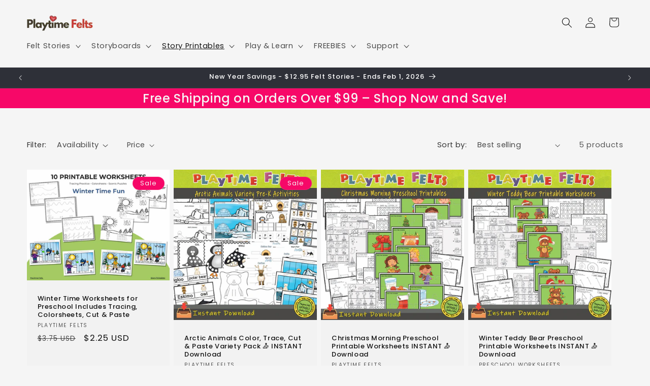

--- FILE ---
content_type: text/html; charset=utf-8
request_url: https://www.playtimefelts.com/collections/winter-preschool-printables
body_size: 36749
content:
<!doctype html>

<!-- BEGIN MerchantWidget Code -->
<script id='merchantWidgetScript'
        src="https://www.gstatic.com/shopping/merchant/merchantwidget.js"
        defer>
</script>
<script type="text/javascript">
  merchantWidgetScript.addEventListener('load', function () {
    merchantwidget.start({
     position: 'RIGHT_BOTTOM'
   });
  });
</script>
<!-- END MerchantWidget Code -->

<html class="js" lang="en">
  <head>
    <meta charset="utf-8">
    <meta http-equiv="X-UA-Compatible" content="IE=edge">
    <meta name="viewport" content="width=device-width,initial-scale=1">
    <meta name="theme-color" content="">
    <link rel="canonical" href="https://www.playtimefelts.com/collections/winter-preschool-printables"><link rel="icon" type="image/png" href="//www.playtimefelts.com/cdn/shop/files/Playtime-Felts-Fav.png?crop=center&height=32&v=1711848819&width=32"><link rel="preconnect" href="https://fonts.shopifycdn.com" crossorigin><title>
      Winter Preschool Printables
 &ndash; Playtime Felts</title>

    
      <meta name="description" content="Printable Activities">
    

    

<meta property="og:site_name" content="Playtime Felts">
<meta property="og:url" content="https://www.playtimefelts.com/collections/winter-preschool-printables">
<meta property="og:title" content="Winter Preschool Printables">
<meta property="og:type" content="website">
<meta property="og:description" content="Printable Activities"><meta property="og:image" content="http://www.playtimefelts.com/cdn/shop/collections/winter-felt-board-stories-747184.jpg?v=1709341618">
  <meta property="og:image:secure_url" content="https://www.playtimefelts.com/cdn/shop/collections/winter-felt-board-stories-747184.jpg?v=1709341618">
  <meta property="og:image:width" content="1094">
  <meta property="og:image:height" content="500"><meta name="twitter:site" content="@playtimefelts"><meta name="twitter:card" content="summary_large_image">
<meta name="twitter:title" content="Winter Preschool Printables">
<meta name="twitter:description" content="Printable Activities">


    <script src="//www.playtimefelts.com/cdn/shop/t/3/assets/constants.js?v=132983761750457495441732547679" defer="defer"></script>
    <script src="//www.playtimefelts.com/cdn/shop/t/3/assets/pubsub.js?v=158357773527763999511732547680" defer="defer"></script>
    <script src="//www.playtimefelts.com/cdn/shop/t/3/assets/global.js?v=152862011079830610291732547679" defer="defer"></script>
    <script src="//www.playtimefelts.com/cdn/shop/t/3/assets/details-disclosure.js?v=13653116266235556501732547679" defer="defer"></script>
    <script src="//www.playtimefelts.com/cdn/shop/t/3/assets/details-modal.js?v=25581673532751508451732547679" defer="defer"></script>
    <script src="//www.playtimefelts.com/cdn/shop/t/3/assets/search-form.js?v=133129549252120666541732547680" defer="defer"></script><script src="//www.playtimefelts.com/cdn/shop/t/3/assets/animations.js?v=88693664871331136111732547678" defer="defer"></script><script>window.performance && window.performance.mark && window.performance.mark('shopify.content_for_header.start');</script><meta name="google-site-verification" content="AOUX5ZpfjeNVMJdHID1s1vKGLvhAzH-D-Za_xBV7yJc">
<meta name="facebook-domain-verification" content="eh4554nlvftbj3dksyk0tq7n2dwjte">
<meta id="shopify-digital-wallet" name="shopify-digital-wallet" content="/86238134553/digital_wallets/dialog">
<meta name="shopify-checkout-api-token" content="1d2b2708c650a5637f7184afe3013433">
<meta id="in-context-paypal-metadata" data-shop-id="86238134553" data-venmo-supported="false" data-environment="production" data-locale="en_US" data-paypal-v4="true" data-currency="USD">
<link rel="alternate" type="application/atom+xml" title="Feed" href="/collections/winter-preschool-printables.atom" />
<link rel="alternate" type="application/json+oembed" href="https://www.playtimefelts.com/collections/winter-preschool-printables.oembed">
<script async="async" src="/checkouts/internal/preloads.js?locale=en-US"></script>
<link rel="preconnect" href="https://shop.app" crossorigin="anonymous">
<script async="async" src="https://shop.app/checkouts/internal/preloads.js?locale=en-US&shop_id=86238134553" crossorigin="anonymous"></script>
<script id="shopify-features" type="application/json">{"accessToken":"1d2b2708c650a5637f7184afe3013433","betas":["rich-media-storefront-analytics"],"domain":"www.playtimefelts.com","predictiveSearch":true,"shopId":86238134553,"locale":"en"}</script>
<script>var Shopify = Shopify || {};
Shopify.shop = "0ddea9-eb.myshopify.com";
Shopify.locale = "en";
Shopify.currency = {"active":"USD","rate":"1.0"};
Shopify.country = "US";
Shopify.theme = {"name":"Updated copy of Dawn","id":174194589977,"schema_name":"Dawn","schema_version":"15.2.0","theme_store_id":887,"role":"main"};
Shopify.theme.handle = "null";
Shopify.theme.style = {"id":null,"handle":null};
Shopify.cdnHost = "www.playtimefelts.com/cdn";
Shopify.routes = Shopify.routes || {};
Shopify.routes.root = "/";</script>
<script type="module">!function(o){(o.Shopify=o.Shopify||{}).modules=!0}(window);</script>
<script>!function(o){function n(){var o=[];function n(){o.push(Array.prototype.slice.apply(arguments))}return n.q=o,n}var t=o.Shopify=o.Shopify||{};t.loadFeatures=n(),t.autoloadFeatures=n()}(window);</script>
<script>
  window.ShopifyPay = window.ShopifyPay || {};
  window.ShopifyPay.apiHost = "shop.app\/pay";
  window.ShopifyPay.redirectState = null;
</script>
<script id="shop-js-analytics" type="application/json">{"pageType":"collection"}</script>
<script defer="defer" async type="module" src="//www.playtimefelts.com/cdn/shopifycloud/shop-js/modules/v2/client.init-shop-cart-sync_C5BV16lS.en.esm.js"></script>
<script defer="defer" async type="module" src="//www.playtimefelts.com/cdn/shopifycloud/shop-js/modules/v2/chunk.common_CygWptCX.esm.js"></script>
<script type="module">
  await import("//www.playtimefelts.com/cdn/shopifycloud/shop-js/modules/v2/client.init-shop-cart-sync_C5BV16lS.en.esm.js");
await import("//www.playtimefelts.com/cdn/shopifycloud/shop-js/modules/v2/chunk.common_CygWptCX.esm.js");

  window.Shopify.SignInWithShop?.initShopCartSync?.({"fedCMEnabled":true,"windoidEnabled":true});

</script>
<script>
  window.Shopify = window.Shopify || {};
  if (!window.Shopify.featureAssets) window.Shopify.featureAssets = {};
  window.Shopify.featureAssets['shop-js'] = {"shop-cart-sync":["modules/v2/client.shop-cart-sync_ZFArdW7E.en.esm.js","modules/v2/chunk.common_CygWptCX.esm.js"],"init-fed-cm":["modules/v2/client.init-fed-cm_CmiC4vf6.en.esm.js","modules/v2/chunk.common_CygWptCX.esm.js"],"shop-button":["modules/v2/client.shop-button_tlx5R9nI.en.esm.js","modules/v2/chunk.common_CygWptCX.esm.js"],"shop-cash-offers":["modules/v2/client.shop-cash-offers_DOA2yAJr.en.esm.js","modules/v2/chunk.common_CygWptCX.esm.js","modules/v2/chunk.modal_D71HUcav.esm.js"],"init-windoid":["modules/v2/client.init-windoid_sURxWdc1.en.esm.js","modules/v2/chunk.common_CygWptCX.esm.js"],"shop-toast-manager":["modules/v2/client.shop-toast-manager_ClPi3nE9.en.esm.js","modules/v2/chunk.common_CygWptCX.esm.js"],"init-shop-email-lookup-coordinator":["modules/v2/client.init-shop-email-lookup-coordinator_B8hsDcYM.en.esm.js","modules/v2/chunk.common_CygWptCX.esm.js"],"init-shop-cart-sync":["modules/v2/client.init-shop-cart-sync_C5BV16lS.en.esm.js","modules/v2/chunk.common_CygWptCX.esm.js"],"avatar":["modules/v2/client.avatar_BTnouDA3.en.esm.js"],"pay-button":["modules/v2/client.pay-button_FdsNuTd3.en.esm.js","modules/v2/chunk.common_CygWptCX.esm.js"],"init-customer-accounts":["modules/v2/client.init-customer-accounts_DxDtT_ad.en.esm.js","modules/v2/client.shop-login-button_C5VAVYt1.en.esm.js","modules/v2/chunk.common_CygWptCX.esm.js","modules/v2/chunk.modal_D71HUcav.esm.js"],"init-shop-for-new-customer-accounts":["modules/v2/client.init-shop-for-new-customer-accounts_ChsxoAhi.en.esm.js","modules/v2/client.shop-login-button_C5VAVYt1.en.esm.js","modules/v2/chunk.common_CygWptCX.esm.js","modules/v2/chunk.modal_D71HUcav.esm.js"],"shop-login-button":["modules/v2/client.shop-login-button_C5VAVYt1.en.esm.js","modules/v2/chunk.common_CygWptCX.esm.js","modules/v2/chunk.modal_D71HUcav.esm.js"],"init-customer-accounts-sign-up":["modules/v2/client.init-customer-accounts-sign-up_CPSyQ0Tj.en.esm.js","modules/v2/client.shop-login-button_C5VAVYt1.en.esm.js","modules/v2/chunk.common_CygWptCX.esm.js","modules/v2/chunk.modal_D71HUcav.esm.js"],"shop-follow-button":["modules/v2/client.shop-follow-button_Cva4Ekp9.en.esm.js","modules/v2/chunk.common_CygWptCX.esm.js","modules/v2/chunk.modal_D71HUcav.esm.js"],"checkout-modal":["modules/v2/client.checkout-modal_BPM8l0SH.en.esm.js","modules/v2/chunk.common_CygWptCX.esm.js","modules/v2/chunk.modal_D71HUcav.esm.js"],"lead-capture":["modules/v2/client.lead-capture_Bi8yE_yS.en.esm.js","modules/v2/chunk.common_CygWptCX.esm.js","modules/v2/chunk.modal_D71HUcav.esm.js"],"shop-login":["modules/v2/client.shop-login_D6lNrXab.en.esm.js","modules/v2/chunk.common_CygWptCX.esm.js","modules/v2/chunk.modal_D71HUcav.esm.js"],"payment-terms":["modules/v2/client.payment-terms_CZxnsJam.en.esm.js","modules/v2/chunk.common_CygWptCX.esm.js","modules/v2/chunk.modal_D71HUcav.esm.js"]};
</script>
<script id="__st">var __st={"a":86238134553,"offset":-21600,"reqid":"acbc20b3-f6ab-4b91-b675-ab1386a3af04-1768802557","pageurl":"www.playtimefelts.com\/collections\/winter-preschool-printables","u":"7ff9731b4651","p":"collection","rtyp":"collection","rid":474831520025};</script>
<script>window.ShopifyPaypalV4VisibilityTracking = true;</script>
<script id="captcha-bootstrap">!function(){'use strict';const t='contact',e='account',n='new_comment',o=[[t,t],['blogs',n],['comments',n],[t,'customer']],c=[[e,'customer_login'],[e,'guest_login'],[e,'recover_customer_password'],[e,'create_customer']],r=t=>t.map((([t,e])=>`form[action*='/${t}']:not([data-nocaptcha='true']) input[name='form_type'][value='${e}']`)).join(','),a=t=>()=>t?[...document.querySelectorAll(t)].map((t=>t.form)):[];function s(){const t=[...o],e=r(t);return a(e)}const i='password',u='form_key',d=['recaptcha-v3-token','g-recaptcha-response','h-captcha-response',i],f=()=>{try{return window.sessionStorage}catch{return}},m='__shopify_v',_=t=>t.elements[u];function p(t,e,n=!1){try{const o=window.sessionStorage,c=JSON.parse(o.getItem(e)),{data:r}=function(t){const{data:e,action:n}=t;return t[m]||n?{data:e,action:n}:{data:t,action:n}}(c);for(const[e,n]of Object.entries(r))t.elements[e]&&(t.elements[e].value=n);n&&o.removeItem(e)}catch(o){console.error('form repopulation failed',{error:o})}}const l='form_type',E='cptcha';function T(t){t.dataset[E]=!0}const w=window,h=w.document,L='Shopify',v='ce_forms',y='captcha';let A=!1;((t,e)=>{const n=(g='f06e6c50-85a8-45c8-87d0-21a2b65856fe',I='https://cdn.shopify.com/shopifycloud/storefront-forms-hcaptcha/ce_storefront_forms_captcha_hcaptcha.v1.5.2.iife.js',D={infoText:'Protected by hCaptcha',privacyText:'Privacy',termsText:'Terms'},(t,e,n)=>{const o=w[L][v],c=o.bindForm;if(c)return c(t,g,e,D).then(n);var r;o.q.push([[t,g,e,D],n]),r=I,A||(h.body.append(Object.assign(h.createElement('script'),{id:'captcha-provider',async:!0,src:r})),A=!0)});var g,I,D;w[L]=w[L]||{},w[L][v]=w[L][v]||{},w[L][v].q=[],w[L][y]=w[L][y]||{},w[L][y].protect=function(t,e){n(t,void 0,e),T(t)},Object.freeze(w[L][y]),function(t,e,n,w,h,L){const[v,y,A,g]=function(t,e,n){const i=e?o:[],u=t?c:[],d=[...i,...u],f=r(d),m=r(i),_=r(d.filter((([t,e])=>n.includes(e))));return[a(f),a(m),a(_),s()]}(w,h,L),I=t=>{const e=t.target;return e instanceof HTMLFormElement?e:e&&e.form},D=t=>v().includes(t);t.addEventListener('submit',(t=>{const e=I(t);if(!e)return;const n=D(e)&&!e.dataset.hcaptchaBound&&!e.dataset.recaptchaBound,o=_(e),c=g().includes(e)&&(!o||!o.value);(n||c)&&t.preventDefault(),c&&!n&&(function(t){try{if(!f())return;!function(t){const e=f();if(!e)return;const n=_(t);if(!n)return;const o=n.value;o&&e.removeItem(o)}(t);const e=Array.from(Array(32),(()=>Math.random().toString(36)[2])).join('');!function(t,e){_(t)||t.append(Object.assign(document.createElement('input'),{type:'hidden',name:u})),t.elements[u].value=e}(t,e),function(t,e){const n=f();if(!n)return;const o=[...t.querySelectorAll(`input[type='${i}']`)].map((({name:t})=>t)),c=[...d,...o],r={};for(const[a,s]of new FormData(t).entries())c.includes(a)||(r[a]=s);n.setItem(e,JSON.stringify({[m]:1,action:t.action,data:r}))}(t,e)}catch(e){console.error('failed to persist form',e)}}(e),e.submit())}));const S=(t,e)=>{t&&!t.dataset[E]&&(n(t,e.some((e=>e===t))),T(t))};for(const o of['focusin','change'])t.addEventListener(o,(t=>{const e=I(t);D(e)&&S(e,y())}));const B=e.get('form_key'),M=e.get(l),P=B&&M;t.addEventListener('DOMContentLoaded',(()=>{const t=y();if(P)for(const e of t)e.elements[l].value===M&&p(e,B);[...new Set([...A(),...v().filter((t=>'true'===t.dataset.shopifyCaptcha))])].forEach((e=>S(e,t)))}))}(h,new URLSearchParams(w.location.search),n,t,e,['guest_login'])})(!0,!0)}();</script>
<script integrity="sha256-4kQ18oKyAcykRKYeNunJcIwy7WH5gtpwJnB7kiuLZ1E=" data-source-attribution="shopify.loadfeatures" defer="defer" src="//www.playtimefelts.com/cdn/shopifycloud/storefront/assets/storefront/load_feature-a0a9edcb.js" crossorigin="anonymous"></script>
<script crossorigin="anonymous" defer="defer" src="//www.playtimefelts.com/cdn/shopifycloud/storefront/assets/shopify_pay/storefront-65b4c6d7.js?v=20250812"></script>
<script data-source-attribution="shopify.dynamic_checkout.dynamic.init">var Shopify=Shopify||{};Shopify.PaymentButton=Shopify.PaymentButton||{isStorefrontPortableWallets:!0,init:function(){window.Shopify.PaymentButton.init=function(){};var t=document.createElement("script");t.src="https://www.playtimefelts.com/cdn/shopifycloud/portable-wallets/latest/portable-wallets.en.js",t.type="module",document.head.appendChild(t)}};
</script>
<script data-source-attribution="shopify.dynamic_checkout.buyer_consent">
  function portableWalletsHideBuyerConsent(e){var t=document.getElementById("shopify-buyer-consent"),n=document.getElementById("shopify-subscription-policy-button");t&&n&&(t.classList.add("hidden"),t.setAttribute("aria-hidden","true"),n.removeEventListener("click",e))}function portableWalletsShowBuyerConsent(e){var t=document.getElementById("shopify-buyer-consent"),n=document.getElementById("shopify-subscription-policy-button");t&&n&&(t.classList.remove("hidden"),t.removeAttribute("aria-hidden"),n.addEventListener("click",e))}window.Shopify?.PaymentButton&&(window.Shopify.PaymentButton.hideBuyerConsent=portableWalletsHideBuyerConsent,window.Shopify.PaymentButton.showBuyerConsent=portableWalletsShowBuyerConsent);
</script>
<script data-source-attribution="shopify.dynamic_checkout.cart.bootstrap">document.addEventListener("DOMContentLoaded",(function(){function t(){return document.querySelector("shopify-accelerated-checkout-cart, shopify-accelerated-checkout")}if(t())Shopify.PaymentButton.init();else{new MutationObserver((function(e,n){t()&&(Shopify.PaymentButton.init(),n.disconnect())})).observe(document.body,{childList:!0,subtree:!0})}}));
</script>
<link id="shopify-accelerated-checkout-styles" rel="stylesheet" media="screen" href="https://www.playtimefelts.com/cdn/shopifycloud/portable-wallets/latest/accelerated-checkout-backwards-compat.css" crossorigin="anonymous">
<style id="shopify-accelerated-checkout-cart">
        #shopify-buyer-consent {
  margin-top: 1em;
  display: inline-block;
  width: 100%;
}

#shopify-buyer-consent.hidden {
  display: none;
}

#shopify-subscription-policy-button {
  background: none;
  border: none;
  padding: 0;
  text-decoration: underline;
  font-size: inherit;
  cursor: pointer;
}

#shopify-subscription-policy-button::before {
  box-shadow: none;
}

      </style>
<script id="sections-script" data-sections="header" defer="defer" src="//www.playtimefelts.com/cdn/shop/t/3/compiled_assets/scripts.js?v=733"></script>
<script>window.performance && window.performance.mark && window.performance.mark('shopify.content_for_header.end');</script>


    <style data-shopify>
      @font-face {
  font-family: Poppins;
  font-weight: 400;
  font-style: normal;
  font-display: swap;
  src: url("//www.playtimefelts.com/cdn/fonts/poppins/poppins_n4.0ba78fa5af9b0e1a374041b3ceaadf0a43b41362.woff2") format("woff2"),
       url("//www.playtimefelts.com/cdn/fonts/poppins/poppins_n4.214741a72ff2596839fc9760ee7a770386cf16ca.woff") format("woff");
}

      @font-face {
  font-family: Poppins;
  font-weight: 700;
  font-style: normal;
  font-display: swap;
  src: url("//www.playtimefelts.com/cdn/fonts/poppins/poppins_n7.56758dcf284489feb014a026f3727f2f20a54626.woff2") format("woff2"),
       url("//www.playtimefelts.com/cdn/fonts/poppins/poppins_n7.f34f55d9b3d3205d2cd6f64955ff4b36f0cfd8da.woff") format("woff");
}

      @font-face {
  font-family: Poppins;
  font-weight: 400;
  font-style: italic;
  font-display: swap;
  src: url("//www.playtimefelts.com/cdn/fonts/poppins/poppins_i4.846ad1e22474f856bd6b81ba4585a60799a9f5d2.woff2") format("woff2"),
       url("//www.playtimefelts.com/cdn/fonts/poppins/poppins_i4.56b43284e8b52fc64c1fd271f289a39e8477e9ec.woff") format("woff");
}

      @font-face {
  font-family: Poppins;
  font-weight: 700;
  font-style: italic;
  font-display: swap;
  src: url("//www.playtimefelts.com/cdn/fonts/poppins/poppins_i7.42fd71da11e9d101e1e6c7932199f925f9eea42d.woff2") format("woff2"),
       url("//www.playtimefelts.com/cdn/fonts/poppins/poppins_i7.ec8499dbd7616004e21155106d13837fff4cf556.woff") format("woff");
}

      @font-face {
  font-family: Poppins;
  font-weight: 500;
  font-style: normal;
  font-display: swap;
  src: url("//www.playtimefelts.com/cdn/fonts/poppins/poppins_n5.ad5b4b72b59a00358afc706450c864c3c8323842.woff2") format("woff2"),
       url("//www.playtimefelts.com/cdn/fonts/poppins/poppins_n5.33757fdf985af2d24b32fcd84c9a09224d4b2c39.woff") format("woff");
}


      
        :root,
        .color-scheme-1 {
          --color-background: 245,245,245;
        
          --gradient-background: #f5f5f5;
        

        

        --color-foreground: 18,18,18;
        --color-background-contrast: 181,181,181;
        --color-shadow: 18,18,18;
        --color-button: 18,18,18;
        --color-button-text: 255,255,255;
        --color-secondary-button: 245,245,245;
        --color-secondary-button-text: 18,18,18;
        --color-link: 18,18,18;
        --color-badge-foreground: 18,18,18;
        --color-badge-background: 245,245,245;
        --color-badge-border: 18,18,18;
        --payment-terms-background-color: rgb(245 245 245);
      }
      
        
        .color-scheme-2 {
          --color-background: 243,243,243;
        
          --gradient-background: #f3f3f3;
        

        

        --color-foreground: 18,18,18;
        --color-background-contrast: 179,179,179;
        --color-shadow: 18,18,18;
        --color-button: 18,18,18;
        --color-button-text: 243,243,243;
        --color-secondary-button: 243,243,243;
        --color-secondary-button-text: 18,18,18;
        --color-link: 18,18,18;
        --color-badge-foreground: 18,18,18;
        --color-badge-background: 243,243,243;
        --color-badge-border: 18,18,18;
        --payment-terms-background-color: rgb(243 243 243);
      }
      
        
        .color-scheme-3 {
          --color-background: 46,48,56;
        
          --gradient-background: #2e3038;
        

        

        --color-foreground: 255,255,255;
        --color-background-contrast: 57,60,70;
        --color-shadow: 18,18,18;
        --color-button: 255,255,255;
        --color-button-text: 0,0,0;
        --color-secondary-button: 46,48,56;
        --color-secondary-button-text: 255,255,255;
        --color-link: 255,255,255;
        --color-badge-foreground: 255,255,255;
        --color-badge-background: 46,48,56;
        --color-badge-border: 255,255,255;
        --payment-terms-background-color: rgb(46 48 56);
      }
      
        
        .color-scheme-4 {
          --color-background: 18,18,18;
        
          --gradient-background: #121212;
        

        

        --color-foreground: 255,255,255;
        --color-background-contrast: 146,146,146;
        --color-shadow: 18,18,18;
        --color-button: 255,255,255;
        --color-button-text: 18,18,18;
        --color-secondary-button: 18,18,18;
        --color-secondary-button-text: 255,255,255;
        --color-link: 255,255,255;
        --color-badge-foreground: 255,255,255;
        --color-badge-background: 18,18,18;
        --color-badge-border: 255,255,255;
        --payment-terms-background-color: rgb(18 18 18);
      }
      
        
        .color-scheme-5 {
          --color-background: 126,174,45;
        
          --gradient-background: #7eae2d;
        

        

        --color-foreground: 255,255,255;
        --color-background-contrast: 53,73,19;
        --color-shadow: 18,18,18;
        --color-button: 255,255,255;
        --color-button-text: 51,79,180;
        --color-secondary-button: 126,174,45;
        --color-secondary-button-text: 255,255,255;
        --color-link: 255,255,255;
        --color-badge-foreground: 255,255,255;
        --color-badge-background: 126,174,45;
        --color-badge-border: 255,255,255;
        --payment-terms-background-color: rgb(126 174 45);
      }
      
        
        .color-scheme-949957aa-5f0f-44bb-9ca1-7139485e4634 {
          --color-background: 247,8,104;
        
          --gradient-background: #f70868;
        

        

        --color-foreground: 245,245,245;
        --color-background-contrast: 123,4,52;
        --color-shadow: 18,18,18;
        --color-button: 18,18,18;
        --color-button-text: 255,255,255;
        --color-secondary-button: 247,8,104;
        --color-secondary-button-text: 18,18,18;
        --color-link: 18,18,18;
        --color-badge-foreground: 245,245,245;
        --color-badge-background: 247,8,104;
        --color-badge-border: 245,245,245;
        --payment-terms-background-color: rgb(247 8 104);
      }
      

      body, .color-scheme-1, .color-scheme-2, .color-scheme-3, .color-scheme-4, .color-scheme-5, .color-scheme-949957aa-5f0f-44bb-9ca1-7139485e4634 {
        color: rgba(var(--color-foreground), 0.75);
        background-color: rgb(var(--color-background));
      }

      :root {
        --font-body-family: Poppins, sans-serif;
        --font-body-style: normal;
        --font-body-weight: 400;
        --font-body-weight-bold: 700;

        --font-heading-family: Poppins, sans-serif;
        --font-heading-style: normal;
        --font-heading-weight: 500;

        --font-body-scale: 1.05;
        --font-heading-scale: 0.9523809523809523;

        --media-padding: px;
        --media-border-opacity: 0.05;
        --media-border-width: 1px;
        --media-radius: 0px;
        --media-shadow-opacity: 0.0;
        --media-shadow-horizontal-offset: 0px;
        --media-shadow-vertical-offset: 4px;
        --media-shadow-blur-radius: 5px;
        --media-shadow-visible: 0;

        --page-width: 160rem;
        --page-width-margin: 0rem;

        --product-card-image-padding: 0.0rem;
        --product-card-corner-radius: 0.0rem;
        --product-card-text-alignment: left;
        --product-card-border-width: 0.0rem;
        --product-card-border-opacity: 0.1;
        --product-card-shadow-opacity: 0.0;
        --product-card-shadow-visible: 0;
        --product-card-shadow-horizontal-offset: 0.0rem;
        --product-card-shadow-vertical-offset: 0.4rem;
        --product-card-shadow-blur-radius: 0.5rem;

        --collection-card-image-padding: 0.0rem;
        --collection-card-corner-radius: 0.0rem;
        --collection-card-text-alignment: left;
        --collection-card-border-width: 0.0rem;
        --collection-card-border-opacity: 0.1;
        --collection-card-shadow-opacity: 0.0;
        --collection-card-shadow-visible: 0;
        --collection-card-shadow-horizontal-offset: 0.0rem;
        --collection-card-shadow-vertical-offset: 0.4rem;
        --collection-card-shadow-blur-radius: 0.5rem;

        --blog-card-image-padding: 0.0rem;
        --blog-card-corner-radius: 0.0rem;
        --blog-card-text-alignment: left;
        --blog-card-border-width: 0.0rem;
        --blog-card-border-opacity: 0.1;
        --blog-card-shadow-opacity: 0.0;
        --blog-card-shadow-visible: 0;
        --blog-card-shadow-horizontal-offset: 0.0rem;
        --blog-card-shadow-vertical-offset: 0.4rem;
        --blog-card-shadow-blur-radius: 0.5rem;

        --badge-corner-radius: 4.0rem;

        --popup-border-width: 1px;
        --popup-border-opacity: 0.1;
        --popup-corner-radius: 0px;
        --popup-shadow-opacity: 0.05;
        --popup-shadow-horizontal-offset: 0px;
        --popup-shadow-vertical-offset: 4px;
        --popup-shadow-blur-radius: 5px;

        --drawer-border-width: 1px;
        --drawer-border-opacity: 0.1;
        --drawer-shadow-opacity: 0.0;
        --drawer-shadow-horizontal-offset: 0px;
        --drawer-shadow-vertical-offset: 4px;
        --drawer-shadow-blur-radius: 5px;

        --spacing-sections-desktop: 0px;
        --spacing-sections-mobile: 0px;

        --grid-desktop-vertical-spacing: 8px;
        --grid-desktop-horizontal-spacing: 8px;
        --grid-mobile-vertical-spacing: 4px;
        --grid-mobile-horizontal-spacing: 4px;

        --text-boxes-border-opacity: 0.1;
        --text-boxes-border-width: 0px;
        --text-boxes-radius: 0px;
        --text-boxes-shadow-opacity: 0.0;
        --text-boxes-shadow-visible: 0;
        --text-boxes-shadow-horizontal-offset: 0px;
        --text-boxes-shadow-vertical-offset: 4px;
        --text-boxes-shadow-blur-radius: 5px;

        --buttons-radius: 8px;
        --buttons-radius-outset: 11px;
        --buttons-border-width: 3px;
        --buttons-border-opacity: 1.0;
        --buttons-shadow-opacity: 0.1;
        --buttons-shadow-visible: 1;
        --buttons-shadow-horizontal-offset: 0px;
        --buttons-shadow-vertical-offset: 4px;
        --buttons-shadow-blur-radius: 5px;
        --buttons-border-offset: 0.3px;

        --inputs-radius: 0px;
        --inputs-border-width: 1px;
        --inputs-border-opacity: 0.55;
        --inputs-shadow-opacity: 0.0;
        --inputs-shadow-horizontal-offset: 0px;
        --inputs-margin-offset: 0px;
        --inputs-shadow-vertical-offset: 4px;
        --inputs-shadow-blur-radius: 5px;
        --inputs-radius-outset: 0px;

        --variant-pills-radius: 40px;
        --variant-pills-border-width: 1px;
        --variant-pills-border-opacity: 0.55;
        --variant-pills-shadow-opacity: 0.0;
        --variant-pills-shadow-horizontal-offset: 0px;
        --variant-pills-shadow-vertical-offset: 4px;
        --variant-pills-shadow-blur-radius: 5px;
      }

      *,
      *::before,
      *::after {
        box-sizing: inherit;
      }

      html {
        box-sizing: border-box;
        font-size: calc(var(--font-body-scale) * 62.5%);
        height: 100%;
      }

      body {
        display: grid;
        grid-template-rows: auto auto 1fr auto;
        grid-template-columns: 100%;
        min-height: 100%;
        margin: 0;
        font-size: 1.5rem;
        letter-spacing: 0.06rem;
        line-height: calc(1 + 0.8 / var(--font-body-scale));
        font-family: var(--font-body-family);
        font-style: var(--font-body-style);
        font-weight: var(--font-body-weight);
      }

      @media screen and (min-width: 750px) {
        body {
          font-size: 1.6rem;
        }
      }
    </style>

    <link href="//www.playtimefelts.com/cdn/shop/t/3/assets/base.css?v=159841507637079171801732547678" rel="stylesheet" type="text/css" media="all" />
    <link rel="stylesheet" href="//www.playtimefelts.com/cdn/shop/t/3/assets/component-cart-items.css?v=123238115697927560811732547678" media="print" onload="this.media='all'">
      <link rel="preload" as="font" href="//www.playtimefelts.com/cdn/fonts/poppins/poppins_n4.0ba78fa5af9b0e1a374041b3ceaadf0a43b41362.woff2" type="font/woff2" crossorigin>
      

      <link rel="preload" as="font" href="//www.playtimefelts.com/cdn/fonts/poppins/poppins_n5.ad5b4b72b59a00358afc706450c864c3c8323842.woff2" type="font/woff2" crossorigin>
      
<link
        rel="stylesheet"
        href="//www.playtimefelts.com/cdn/shop/t/3/assets/component-predictive-search.css?v=118923337488134913561732547679"
        media="print"
        onload="this.media='all'"
      ><script>
      if (Shopify.designMode) {
        document.documentElement.classList.add('shopify-design-mode');
      }
    </script>
  <!-- BEGIN app block: shopify://apps/sitemap-noindex-pro-seo/blocks/app-embed/4d815e2c-5af0-46ba-8301-d0f9cf660031 -->
<!-- END app block --><script src="https://cdn.shopify.com/extensions/46e41f24-18cd-4d49-93be-6641a8b8b271/seokart-27/assets/app.js" type="text/javascript" defer="defer"></script>
<link href="https://cdn.shopify.com/extensions/46e41f24-18cd-4d49-93be-6641a8b8b271/seokart-27/assets/app.css" rel="stylesheet" type="text/css" media="all">
<script src="https://cdn.shopify.com/extensions/cfc76123-b24f-4e9a-a1dc-585518796af7/forms-2294/assets/shopify-forms-loader.js" type="text/javascript" defer="defer"></script>
<link href="https://monorail-edge.shopifysvc.com" rel="dns-prefetch">
<script>(function(){if ("sendBeacon" in navigator && "performance" in window) {try {var session_token_from_headers = performance.getEntriesByType('navigation')[0].serverTiming.find(x => x.name == '_s').description;} catch {var session_token_from_headers = undefined;}var session_cookie_matches = document.cookie.match(/_shopify_s=([^;]*)/);var session_token_from_cookie = session_cookie_matches && session_cookie_matches.length === 2 ? session_cookie_matches[1] : "";var session_token = session_token_from_headers || session_token_from_cookie || "";function handle_abandonment_event(e) {var entries = performance.getEntries().filter(function(entry) {return /monorail-edge.shopifysvc.com/.test(entry.name);});if (!window.abandonment_tracked && entries.length === 0) {window.abandonment_tracked = true;var currentMs = Date.now();var navigation_start = performance.timing.navigationStart;var payload = {shop_id: 86238134553,url: window.location.href,navigation_start,duration: currentMs - navigation_start,session_token,page_type: "collection"};window.navigator.sendBeacon("https://monorail-edge.shopifysvc.com/v1/produce", JSON.stringify({schema_id: "online_store_buyer_site_abandonment/1.1",payload: payload,metadata: {event_created_at_ms: currentMs,event_sent_at_ms: currentMs}}));}}window.addEventListener('pagehide', handle_abandonment_event);}}());</script>
<script id="web-pixels-manager-setup">(function e(e,d,r,n,o){if(void 0===o&&(o={}),!Boolean(null===(a=null===(i=window.Shopify)||void 0===i?void 0:i.analytics)||void 0===a?void 0:a.replayQueue)){var i,a;window.Shopify=window.Shopify||{};var t=window.Shopify;t.analytics=t.analytics||{};var s=t.analytics;s.replayQueue=[],s.publish=function(e,d,r){return s.replayQueue.push([e,d,r]),!0};try{self.performance.mark("wpm:start")}catch(e){}var l=function(){var e={modern:/Edge?\/(1{2}[4-9]|1[2-9]\d|[2-9]\d{2}|\d{4,})\.\d+(\.\d+|)|Firefox\/(1{2}[4-9]|1[2-9]\d|[2-9]\d{2}|\d{4,})\.\d+(\.\d+|)|Chrom(ium|e)\/(9{2}|\d{3,})\.\d+(\.\d+|)|(Maci|X1{2}).+ Version\/(15\.\d+|(1[6-9]|[2-9]\d|\d{3,})\.\d+)([,.]\d+|)( \(\w+\)|)( Mobile\/\w+|) Safari\/|Chrome.+OPR\/(9{2}|\d{3,})\.\d+\.\d+|(CPU[ +]OS|iPhone[ +]OS|CPU[ +]iPhone|CPU IPhone OS|CPU iPad OS)[ +]+(15[._]\d+|(1[6-9]|[2-9]\d|\d{3,})[._]\d+)([._]\d+|)|Android:?[ /-](13[3-9]|1[4-9]\d|[2-9]\d{2}|\d{4,})(\.\d+|)(\.\d+|)|Android.+Firefox\/(13[5-9]|1[4-9]\d|[2-9]\d{2}|\d{4,})\.\d+(\.\d+|)|Android.+Chrom(ium|e)\/(13[3-9]|1[4-9]\d|[2-9]\d{2}|\d{4,})\.\d+(\.\d+|)|SamsungBrowser\/([2-9]\d|\d{3,})\.\d+/,legacy:/Edge?\/(1[6-9]|[2-9]\d|\d{3,})\.\d+(\.\d+|)|Firefox\/(5[4-9]|[6-9]\d|\d{3,})\.\d+(\.\d+|)|Chrom(ium|e)\/(5[1-9]|[6-9]\d|\d{3,})\.\d+(\.\d+|)([\d.]+$|.*Safari\/(?![\d.]+ Edge\/[\d.]+$))|(Maci|X1{2}).+ Version\/(10\.\d+|(1[1-9]|[2-9]\d|\d{3,})\.\d+)([,.]\d+|)( \(\w+\)|)( Mobile\/\w+|) Safari\/|Chrome.+OPR\/(3[89]|[4-9]\d|\d{3,})\.\d+\.\d+|(CPU[ +]OS|iPhone[ +]OS|CPU[ +]iPhone|CPU IPhone OS|CPU iPad OS)[ +]+(10[._]\d+|(1[1-9]|[2-9]\d|\d{3,})[._]\d+)([._]\d+|)|Android:?[ /-](13[3-9]|1[4-9]\d|[2-9]\d{2}|\d{4,})(\.\d+|)(\.\d+|)|Mobile Safari.+OPR\/([89]\d|\d{3,})\.\d+\.\d+|Android.+Firefox\/(13[5-9]|1[4-9]\d|[2-9]\d{2}|\d{4,})\.\d+(\.\d+|)|Android.+Chrom(ium|e)\/(13[3-9]|1[4-9]\d|[2-9]\d{2}|\d{4,})\.\d+(\.\d+|)|Android.+(UC? ?Browser|UCWEB|U3)[ /]?(15\.([5-9]|\d{2,})|(1[6-9]|[2-9]\d|\d{3,})\.\d+)\.\d+|SamsungBrowser\/(5\.\d+|([6-9]|\d{2,})\.\d+)|Android.+MQ{2}Browser\/(14(\.(9|\d{2,})|)|(1[5-9]|[2-9]\d|\d{3,})(\.\d+|))(\.\d+|)|K[Aa][Ii]OS\/(3\.\d+|([4-9]|\d{2,})\.\d+)(\.\d+|)/},d=e.modern,r=e.legacy,n=navigator.userAgent;return n.match(d)?"modern":n.match(r)?"legacy":"unknown"}(),u="modern"===l?"modern":"legacy",c=(null!=n?n:{modern:"",legacy:""})[u],f=function(e){return[e.baseUrl,"/wpm","/b",e.hashVersion,"modern"===e.buildTarget?"m":"l",".js"].join("")}({baseUrl:d,hashVersion:r,buildTarget:u}),m=function(e){var d=e.version,r=e.bundleTarget,n=e.surface,o=e.pageUrl,i=e.monorailEndpoint;return{emit:function(e){var a=e.status,t=e.errorMsg,s=(new Date).getTime(),l=JSON.stringify({metadata:{event_sent_at_ms:s},events:[{schema_id:"web_pixels_manager_load/3.1",payload:{version:d,bundle_target:r,page_url:o,status:a,surface:n,error_msg:t},metadata:{event_created_at_ms:s}}]});if(!i)return console&&console.warn&&console.warn("[Web Pixels Manager] No Monorail endpoint provided, skipping logging."),!1;try{return self.navigator.sendBeacon.bind(self.navigator)(i,l)}catch(e){}var u=new XMLHttpRequest;try{return u.open("POST",i,!0),u.setRequestHeader("Content-Type","text/plain"),u.send(l),!0}catch(e){return console&&console.warn&&console.warn("[Web Pixels Manager] Got an unhandled error while logging to Monorail."),!1}}}}({version:r,bundleTarget:l,surface:e.surface,pageUrl:self.location.href,monorailEndpoint:e.monorailEndpoint});try{o.browserTarget=l,function(e){var d=e.src,r=e.async,n=void 0===r||r,o=e.onload,i=e.onerror,a=e.sri,t=e.scriptDataAttributes,s=void 0===t?{}:t,l=document.createElement("script"),u=document.querySelector("head"),c=document.querySelector("body");if(l.async=n,l.src=d,a&&(l.integrity=a,l.crossOrigin="anonymous"),s)for(var f in s)if(Object.prototype.hasOwnProperty.call(s,f))try{l.dataset[f]=s[f]}catch(e){}if(o&&l.addEventListener("load",o),i&&l.addEventListener("error",i),u)u.appendChild(l);else{if(!c)throw new Error("Did not find a head or body element to append the script");c.appendChild(l)}}({src:f,async:!0,onload:function(){if(!function(){var e,d;return Boolean(null===(d=null===(e=window.Shopify)||void 0===e?void 0:e.analytics)||void 0===d?void 0:d.initialized)}()){var d=window.webPixelsManager.init(e)||void 0;if(d){var r=window.Shopify.analytics;r.replayQueue.forEach((function(e){var r=e[0],n=e[1],o=e[2];d.publishCustomEvent(r,n,o)})),r.replayQueue=[],r.publish=d.publishCustomEvent,r.visitor=d.visitor,r.initialized=!0}}},onerror:function(){return m.emit({status:"failed",errorMsg:"".concat(f," has failed to load")})},sri:function(e){var d=/^sha384-[A-Za-z0-9+/=]+$/;return"string"==typeof e&&d.test(e)}(c)?c:"",scriptDataAttributes:o}),m.emit({status:"loading"})}catch(e){m.emit({status:"failed",errorMsg:(null==e?void 0:e.message)||"Unknown error"})}}})({shopId: 86238134553,storefrontBaseUrl: "https://www.playtimefelts.com",extensionsBaseUrl: "https://extensions.shopifycdn.com/cdn/shopifycloud/web-pixels-manager",monorailEndpoint: "https://monorail-edge.shopifysvc.com/unstable/produce_batch",surface: "storefront-renderer",enabledBetaFlags: ["2dca8a86"],webPixelsConfigList: [{"id":"1145995545","configuration":"{\"pixel_id\":\"943661981202959\",\"pixel_type\":\"facebook_pixel\"}","eventPayloadVersion":"v1","runtimeContext":"OPEN","scriptVersion":"ca16bc87fe92b6042fbaa3acc2fbdaa6","type":"APP","apiClientId":2329312,"privacyPurposes":["ANALYTICS","MARKETING","SALE_OF_DATA"],"dataSharingAdjustments":{"protectedCustomerApprovalScopes":["read_customer_address","read_customer_email","read_customer_name","read_customer_personal_data","read_customer_phone"]}},{"id":"829718809","configuration":"{\"config\":\"{\\\"pixel_id\\\":\\\"G-SWV2TG7GNG\\\",\\\"target_country\\\":\\\"US\\\",\\\"gtag_events\\\":[{\\\"type\\\":\\\"search\\\",\\\"action_label\\\":[\\\"G-SWV2TG7GNG\\\",\\\"AW-825472176\\\/bd-1CIGYuZ0ZELDpzokD\\\"]},{\\\"type\\\":\\\"begin_checkout\\\",\\\"action_label\\\":[\\\"G-SWV2TG7GNG\\\",\\\"AW-825472176\\\/Q0ZGCIeYuZ0ZELDpzokD\\\"]},{\\\"type\\\":\\\"view_item\\\",\\\"action_label\\\":[\\\"G-SWV2TG7GNG\\\",\\\"AW-825472176\\\/4vOACP6XuZ0ZELDpzokD\\\",\\\"MC-X2B71S3H4W\\\"]},{\\\"type\\\":\\\"purchase\\\",\\\"action_label\\\":[\\\"G-SWV2TG7GNG\\\",\\\"AW-825472176\\\/EeG4CPiXuZ0ZELDpzokD\\\",\\\"MC-X2B71S3H4W\\\"]},{\\\"type\\\":\\\"page_view\\\",\\\"action_label\\\":[\\\"G-SWV2TG7GNG\\\",\\\"AW-825472176\\\/gMjACPuXuZ0ZELDpzokD\\\",\\\"MC-X2B71S3H4W\\\"]},{\\\"type\\\":\\\"add_payment_info\\\",\\\"action_label\\\":[\\\"G-SWV2TG7GNG\\\",\\\"AW-825472176\\\/eg8XCIqYuZ0ZELDpzokD\\\"]},{\\\"type\\\":\\\"add_to_cart\\\",\\\"action_label\\\":[\\\"G-SWV2TG7GNG\\\",\\\"AW-825472176\\\/xNxtCISYuZ0ZELDpzokD\\\"]}],\\\"enable_monitoring_mode\\\":false}\"}","eventPayloadVersion":"v1","runtimeContext":"OPEN","scriptVersion":"b2a88bafab3e21179ed38636efcd8a93","type":"APP","apiClientId":1780363,"privacyPurposes":[],"dataSharingAdjustments":{"protectedCustomerApprovalScopes":["read_customer_address","read_customer_email","read_customer_name","read_customer_personal_data","read_customer_phone"]}},{"id":"214761753","configuration":"{\"tagID\":\"2614424233891\"}","eventPayloadVersion":"v1","runtimeContext":"STRICT","scriptVersion":"18031546ee651571ed29edbe71a3550b","type":"APP","apiClientId":3009811,"privacyPurposes":["ANALYTICS","MARKETING","SALE_OF_DATA"],"dataSharingAdjustments":{"protectedCustomerApprovalScopes":["read_customer_address","read_customer_email","read_customer_name","read_customer_personal_data","read_customer_phone"]}},{"id":"shopify-app-pixel","configuration":"{}","eventPayloadVersion":"v1","runtimeContext":"STRICT","scriptVersion":"0450","apiClientId":"shopify-pixel","type":"APP","privacyPurposes":["ANALYTICS","MARKETING"]},{"id":"shopify-custom-pixel","eventPayloadVersion":"v1","runtimeContext":"LAX","scriptVersion":"0450","apiClientId":"shopify-pixel","type":"CUSTOM","privacyPurposes":["ANALYTICS","MARKETING"]}],isMerchantRequest: false,initData: {"shop":{"name":"Playtime Felts","paymentSettings":{"currencyCode":"USD"},"myshopifyDomain":"0ddea9-eb.myshopify.com","countryCode":"US","storefrontUrl":"https:\/\/www.playtimefelts.com"},"customer":null,"cart":null,"checkout":null,"productVariants":[],"purchasingCompany":null},},"https://www.playtimefelts.com/cdn","fcfee988w5aeb613cpc8e4bc33m6693e112",{"modern":"","legacy":""},{"shopId":"86238134553","storefrontBaseUrl":"https:\/\/www.playtimefelts.com","extensionBaseUrl":"https:\/\/extensions.shopifycdn.com\/cdn\/shopifycloud\/web-pixels-manager","surface":"storefront-renderer","enabledBetaFlags":"[\"2dca8a86\"]","isMerchantRequest":"false","hashVersion":"fcfee988w5aeb613cpc8e4bc33m6693e112","publish":"custom","events":"[[\"page_viewed\",{}],[\"collection_viewed\",{\"collection\":{\"id\":\"474831520025\",\"title\":\"Winter Preschool Printables\",\"productVariants\":[{\"price\":{\"amount\":2.25,\"currencyCode\":\"USD\"},\"product\":{\"title\":\"Winter Time Worksheets for Preschool Includes Tracing, Colorsheets, Cut \u0026 Paste\",\"vendor\":\"Playtime Felts\",\"id\":\"9808282714393\",\"untranslatedTitle\":\"Winter Time Worksheets for Preschool Includes Tracing, Colorsheets, Cut \u0026 Paste\",\"url\":\"\/products\/winter-time-worksheets-for-preschool\",\"type\":\"Preschool Activity Sheets\"},\"id\":\"50173030596889\",\"image\":{\"src\":\"\/\/www.playtimefelts.com\/cdn\/shop\/files\/winter-time-worksheets-for-preschool-includes-tracing-colorsheets-cut-paste-preschool-activities-357679.jpg?v=1736101033\"},\"sku\":\"WintertimeWorksheets1\",\"title\":\"Default Title\",\"untranslatedTitle\":\"Default Title\"},{\"price\":{\"amount\":2.25,\"currencyCode\":\"USD\"},\"product\":{\"title\":\"Arctic Animals Color, Trace, Cut \u0026 Paste Variety Pack 📥 INSTANT Download\",\"vendor\":\"Playtime Felts\",\"id\":\"9101526335769\",\"untranslatedTitle\":\"Arctic Animals Color, Trace, Cut \u0026 Paste Variety Pack 📥 INSTANT Download\",\"url\":\"\/products\/arctic-animals-color-trace-cut-paste-pre-k-worksheets\",\"type\":\"Preschool Activity Sheets\"},\"id\":\"48008291680537\",\"image\":{\"src\":\"\/\/www.playtimefelts.com\/cdn\/shop\/files\/arctic-animals-color-trace-cut-paste-variety-pack-instant-download-preschool-activities-947800.jpg?v=1712010757\"},\"sku\":\"IDE02\",\"title\":\"Default Title\",\"untranslatedTitle\":\"Default Title\"},{\"price\":{\"amount\":3.75,\"currencyCode\":\"USD\"},\"product\":{\"title\":\"Christmas Morning Preschool Printable Worksheets INSTANT 📥 Download\",\"vendor\":\"Playtime Felts\",\"id\":\"9143130358041\",\"untranslatedTitle\":\"Christmas Morning Preschool Printable Worksheets INSTANT 📥 Download\",\"url\":\"\/products\/christmas-morning-printable-preschool-worksheets\",\"type\":\"Preschool Activity Sheets\"},\"id\":\"48125413589273\",\"image\":{\"src\":\"\/\/www.playtimefelts.com\/cdn\/shop\/products\/christmas-morning-preschool-printable-worksheets-instant-download-preschool-activities-512598.jpg?v=1710104411\"},\"sku\":\"Christmas Morning Digital\",\"title\":\"Default Title\",\"untranslatedTitle\":\"Default Title\"},{\"price\":{\"amount\":3.75,\"currencyCode\":\"USD\"},\"product\":{\"title\":\"Winter Teddy Bear Preschool Printable Worksheets INSTANT 📥 Download\",\"vendor\":\"Preschool Worksheets\",\"id\":\"9142849339673\",\"untranslatedTitle\":\"Winter Teddy Bear Preschool Printable Worksheets INSTANT 📥 Download\",\"url\":\"\/products\/winter-teddy-bear-printable-preschool-worksheets\",\"type\":\"Preschool Activity Sheets\"},\"id\":\"48124782739737\",\"image\":{\"src\":\"\/\/www.playtimefelts.com\/cdn\/shop\/products\/winter-teddy-bear-preschool-printable-worksheets-instant-download-preschool-activities-834009.jpg?v=1710104411\"},\"sku\":\"Teddy Bear Digital\",\"title\":\"Default Title\",\"untranslatedTitle\":\"Default Title\"},{\"price\":{\"amount\":2.25,\"currencyCode\":\"USD\"},\"product\":{\"title\":\"Birds Color, Trace, Cut \u0026 Paste Variety Pack 📥 INSTANT Download\",\"vendor\":\"Playtime Felts\",\"id\":\"9101533774105\",\"untranslatedTitle\":\"Birds Color, Trace, Cut \u0026 Paste Variety Pack 📥 INSTANT Download\",\"url\":\"\/products\/birds-preschool-work-pages\",\"type\":\"Preschool Activity Sheets\"},\"id\":\"48008309768473\",\"image\":{\"src\":\"\/\/www.playtimefelts.com\/cdn\/shop\/files\/birds-color-trace-cut-paste-variety-pack-instant-download-preschool-activities-224763.jpg?v=1712010757\"},\"sku\":\"IDE03\",\"title\":\"Default Title\",\"untranslatedTitle\":\"Default Title\"}]}}]]"});</script><script>
  window.ShopifyAnalytics = window.ShopifyAnalytics || {};
  window.ShopifyAnalytics.meta = window.ShopifyAnalytics.meta || {};
  window.ShopifyAnalytics.meta.currency = 'USD';
  var meta = {"products":[{"id":9808282714393,"gid":"gid:\/\/shopify\/Product\/9808282714393","vendor":"Playtime Felts","type":"Preschool Activity Sheets","handle":"winter-time-worksheets-for-preschool","variants":[{"id":50173030596889,"price":225,"name":"Winter Time Worksheets for Preschool Includes Tracing, Colorsheets, Cut \u0026 Paste","public_title":null,"sku":"WintertimeWorksheets1"}],"remote":false},{"id":9101526335769,"gid":"gid:\/\/shopify\/Product\/9101526335769","vendor":"Playtime Felts","type":"Preschool Activity Sheets","handle":"arctic-animals-color-trace-cut-paste-pre-k-worksheets","variants":[{"id":48008291680537,"price":225,"name":"Arctic Animals Color, Trace, Cut \u0026 Paste Variety Pack 📥 INSTANT Download","public_title":null,"sku":"IDE02"}],"remote":false},{"id":9143130358041,"gid":"gid:\/\/shopify\/Product\/9143130358041","vendor":"Playtime Felts","type":"Preschool Activity Sheets","handle":"christmas-morning-printable-preschool-worksheets","variants":[{"id":48125413589273,"price":375,"name":"Christmas Morning Preschool Printable Worksheets INSTANT 📥 Download","public_title":null,"sku":"Christmas Morning Digital"}],"remote":false},{"id":9142849339673,"gid":"gid:\/\/shopify\/Product\/9142849339673","vendor":"Preschool Worksheets","type":"Preschool Activity Sheets","handle":"winter-teddy-bear-printable-preschool-worksheets","variants":[{"id":48124782739737,"price":375,"name":"Winter Teddy Bear Preschool Printable Worksheets INSTANT 📥 Download","public_title":null,"sku":"Teddy Bear Digital"}],"remote":false},{"id":9101533774105,"gid":"gid:\/\/shopify\/Product\/9101533774105","vendor":"Playtime Felts","type":"Preschool Activity Sheets","handle":"birds-preschool-work-pages","variants":[{"id":48008309768473,"price":225,"name":"Birds Color, Trace, Cut \u0026 Paste Variety Pack 📥 INSTANT Download","public_title":null,"sku":"IDE03"}],"remote":false}],"page":{"pageType":"collection","resourceType":"collection","resourceId":474831520025,"requestId":"acbc20b3-f6ab-4b91-b675-ab1386a3af04-1768802557"}};
  for (var attr in meta) {
    window.ShopifyAnalytics.meta[attr] = meta[attr];
  }
</script>
<script class="analytics">
  (function () {
    var customDocumentWrite = function(content) {
      var jquery = null;

      if (window.jQuery) {
        jquery = window.jQuery;
      } else if (window.Checkout && window.Checkout.$) {
        jquery = window.Checkout.$;
      }

      if (jquery) {
        jquery('body').append(content);
      }
    };

    var hasLoggedConversion = function(token) {
      if (token) {
        return document.cookie.indexOf('loggedConversion=' + token) !== -1;
      }
      return false;
    }

    var setCookieIfConversion = function(token) {
      if (token) {
        var twoMonthsFromNow = new Date(Date.now());
        twoMonthsFromNow.setMonth(twoMonthsFromNow.getMonth() + 2);

        document.cookie = 'loggedConversion=' + token + '; expires=' + twoMonthsFromNow;
      }
    }

    var trekkie = window.ShopifyAnalytics.lib = window.trekkie = window.trekkie || [];
    if (trekkie.integrations) {
      return;
    }
    trekkie.methods = [
      'identify',
      'page',
      'ready',
      'track',
      'trackForm',
      'trackLink'
    ];
    trekkie.factory = function(method) {
      return function() {
        var args = Array.prototype.slice.call(arguments);
        args.unshift(method);
        trekkie.push(args);
        return trekkie;
      };
    };
    for (var i = 0; i < trekkie.methods.length; i++) {
      var key = trekkie.methods[i];
      trekkie[key] = trekkie.factory(key);
    }
    trekkie.load = function(config) {
      trekkie.config = config || {};
      trekkie.config.initialDocumentCookie = document.cookie;
      var first = document.getElementsByTagName('script')[0];
      var script = document.createElement('script');
      script.type = 'text/javascript';
      script.onerror = function(e) {
        var scriptFallback = document.createElement('script');
        scriptFallback.type = 'text/javascript';
        scriptFallback.onerror = function(error) {
                var Monorail = {
      produce: function produce(monorailDomain, schemaId, payload) {
        var currentMs = new Date().getTime();
        var event = {
          schema_id: schemaId,
          payload: payload,
          metadata: {
            event_created_at_ms: currentMs,
            event_sent_at_ms: currentMs
          }
        };
        return Monorail.sendRequest("https://" + monorailDomain + "/v1/produce", JSON.stringify(event));
      },
      sendRequest: function sendRequest(endpointUrl, payload) {
        // Try the sendBeacon API
        if (window && window.navigator && typeof window.navigator.sendBeacon === 'function' && typeof window.Blob === 'function' && !Monorail.isIos12()) {
          var blobData = new window.Blob([payload], {
            type: 'text/plain'
          });

          if (window.navigator.sendBeacon(endpointUrl, blobData)) {
            return true;
          } // sendBeacon was not successful

        } // XHR beacon

        var xhr = new XMLHttpRequest();

        try {
          xhr.open('POST', endpointUrl);
          xhr.setRequestHeader('Content-Type', 'text/plain');
          xhr.send(payload);
        } catch (e) {
          console.log(e);
        }

        return false;
      },
      isIos12: function isIos12() {
        return window.navigator.userAgent.lastIndexOf('iPhone; CPU iPhone OS 12_') !== -1 || window.navigator.userAgent.lastIndexOf('iPad; CPU OS 12_') !== -1;
      }
    };
    Monorail.produce('monorail-edge.shopifysvc.com',
      'trekkie_storefront_load_errors/1.1',
      {shop_id: 86238134553,
      theme_id: 174194589977,
      app_name: "storefront",
      context_url: window.location.href,
      source_url: "//www.playtimefelts.com/cdn/s/trekkie.storefront.cd680fe47e6c39ca5d5df5f0a32d569bc48c0f27.min.js"});

        };
        scriptFallback.async = true;
        scriptFallback.src = '//www.playtimefelts.com/cdn/s/trekkie.storefront.cd680fe47e6c39ca5d5df5f0a32d569bc48c0f27.min.js';
        first.parentNode.insertBefore(scriptFallback, first);
      };
      script.async = true;
      script.src = '//www.playtimefelts.com/cdn/s/trekkie.storefront.cd680fe47e6c39ca5d5df5f0a32d569bc48c0f27.min.js';
      first.parentNode.insertBefore(script, first);
    };
    trekkie.load(
      {"Trekkie":{"appName":"storefront","development":false,"defaultAttributes":{"shopId":86238134553,"isMerchantRequest":null,"themeId":174194589977,"themeCityHash":"8856756619254095157","contentLanguage":"en","currency":"USD","eventMetadataId":"adc3341b-2f99-4e70-bcbb-e086747416a3"},"isServerSideCookieWritingEnabled":true,"monorailRegion":"shop_domain","enabledBetaFlags":["65f19447"]},"Session Attribution":{},"S2S":{"facebookCapiEnabled":false,"source":"trekkie-storefront-renderer","apiClientId":580111}}
    );

    var loaded = false;
    trekkie.ready(function() {
      if (loaded) return;
      loaded = true;

      window.ShopifyAnalytics.lib = window.trekkie;

      var originalDocumentWrite = document.write;
      document.write = customDocumentWrite;
      try { window.ShopifyAnalytics.merchantGoogleAnalytics.call(this); } catch(error) {};
      document.write = originalDocumentWrite;

      window.ShopifyAnalytics.lib.page(null,{"pageType":"collection","resourceType":"collection","resourceId":474831520025,"requestId":"acbc20b3-f6ab-4b91-b675-ab1386a3af04-1768802557","shopifyEmitted":true});

      var match = window.location.pathname.match(/checkouts\/(.+)\/(thank_you|post_purchase)/)
      var token = match? match[1]: undefined;
      if (!hasLoggedConversion(token)) {
        setCookieIfConversion(token);
        window.ShopifyAnalytics.lib.track("Viewed Product Category",{"currency":"USD","category":"Collection: winter-preschool-printables","collectionName":"winter-preschool-printables","collectionId":474831520025,"nonInteraction":true},undefined,undefined,{"shopifyEmitted":true});
      }
    });


        var eventsListenerScript = document.createElement('script');
        eventsListenerScript.async = true;
        eventsListenerScript.src = "//www.playtimefelts.com/cdn/shopifycloud/storefront/assets/shop_events_listener-3da45d37.js";
        document.getElementsByTagName('head')[0].appendChild(eventsListenerScript);

})();</script>
<script
  defer
  src="https://www.playtimefelts.com/cdn/shopifycloud/perf-kit/shopify-perf-kit-3.0.4.min.js"
  data-application="storefront-renderer"
  data-shop-id="86238134553"
  data-render-region="gcp-us-central1"
  data-page-type="collection"
  data-theme-instance-id="174194589977"
  data-theme-name="Dawn"
  data-theme-version="15.2.0"
  data-monorail-region="shop_domain"
  data-resource-timing-sampling-rate="10"
  data-shs="true"
  data-shs-beacon="true"
  data-shs-export-with-fetch="true"
  data-shs-logs-sample-rate="1"
  data-shs-beacon-endpoint="https://www.playtimefelts.com/api/collect"
></script>
</head>

  <body class="gradient animate--hover-default">
    <a class="skip-to-content-link button visually-hidden" href="#MainContent">
      Skip to content
    </a><!-- BEGIN sections: header-group -->
<div id="shopify-section-sections--23886631305497__header" class="shopify-section shopify-section-group-header-group section-header"><link rel="stylesheet" href="//www.playtimefelts.com/cdn/shop/t/3/assets/component-list-menu.css?v=151968516119678728991732547678" media="print" onload="this.media='all'">
<link rel="stylesheet" href="//www.playtimefelts.com/cdn/shop/t/3/assets/component-search.css?v=165164710990765432851732547679" media="print" onload="this.media='all'">
<link rel="stylesheet" href="//www.playtimefelts.com/cdn/shop/t/3/assets/component-menu-drawer.css?v=147478906057189667651732547679" media="print" onload="this.media='all'">
<link rel="stylesheet" href="//www.playtimefelts.com/cdn/shop/t/3/assets/component-cart-notification.css?v=54116361853792938221732547678" media="print" onload="this.media='all'"><link rel="stylesheet" href="//www.playtimefelts.com/cdn/shop/t/3/assets/component-price.css?v=70172745017360139101732547679" media="print" onload="this.media='all'"><style>
  header-drawer {
    justify-self: start;
    margin-left: -1.2rem;
  }@media screen and (min-width: 990px) {
      header-drawer {
        display: none;
      }
    }.menu-drawer-container {
    display: flex;
  }

  .list-menu {
    list-style: none;
    padding: 0;
    margin: 0;
  }

  .list-menu--inline {
    display: inline-flex;
    flex-wrap: wrap;
  }

  summary.list-menu__item {
    padding-right: 2.7rem;
  }

  .list-menu__item {
    display: flex;
    align-items: center;
    line-height: calc(1 + 0.3 / var(--font-body-scale));
  }

  .list-menu__item--link {
    text-decoration: none;
    padding-bottom: 1rem;
    padding-top: 1rem;
    line-height: calc(1 + 0.8 / var(--font-body-scale));
  }

  @media screen and (min-width: 750px) {
    .list-menu__item--link {
      padding-bottom: 0.5rem;
      padding-top: 0.5rem;
    }
  }
</style><style data-shopify>.header {
    padding: 10px 3rem 10px 3rem;
  }

  .section-header {
    position: sticky; /* This is for fixing a Safari z-index issue. PR #2147 */
    margin-bottom: 0px;
  }

  @media screen and (min-width: 750px) {
    .section-header {
      margin-bottom: 0px;
    }
  }

  @media screen and (min-width: 990px) {
    .header {
      padding-top: 20px;
      padding-bottom: 20px;
    }
  }</style><script src="//www.playtimefelts.com/cdn/shop/t/3/assets/cart-notification.js?v=133508293167896966491732547678" defer="defer"></script><sticky-header data-sticky-type="always" class="header-wrapper color-scheme-1 gradient header-wrapper--border-bottom"><header class="header header--top-left header--mobile-center page-width header--has-menu header--has-social header--has-account">

<header-drawer data-breakpoint="tablet">
  <details id="Details-menu-drawer-container" class="menu-drawer-container">
    <summary
      class="header__icon header__icon--menu header__icon--summary link focus-inset"
      aria-label="Menu"
    >
      <span><svg xmlns="http://www.w3.org/2000/svg" fill="none" class="icon icon-hamburger" viewBox="0 0 18 16"><path fill="currentColor" d="M1 .5a.5.5 0 1 0 0 1h15.71a.5.5 0 0 0 0-1zM.5 8a.5.5 0 0 1 .5-.5h15.71a.5.5 0 0 1 0 1H1A.5.5 0 0 1 .5 8m0 7a.5.5 0 0 1 .5-.5h15.71a.5.5 0 0 1 0 1H1a.5.5 0 0 1-.5-.5"/></svg>
<svg xmlns="http://www.w3.org/2000/svg" fill="none" class="icon icon-close" viewBox="0 0 18 17"><path fill="currentColor" d="M.865 15.978a.5.5 0 0 0 .707.707l7.433-7.431 7.579 7.282a.501.501 0 0 0 .846-.37.5.5 0 0 0-.153-.351L9.712 8.546l7.417-7.416a.5.5 0 1 0-.707-.708L8.991 7.853 1.413.573a.5.5 0 1 0-.693.72l7.563 7.268z"/></svg>
</span>
    </summary>
    <div id="menu-drawer" class="gradient menu-drawer motion-reduce color-scheme-1">
      <div class="menu-drawer__inner-container">
        <div class="menu-drawer__navigation-container">
          <nav class="menu-drawer__navigation">
            <ul class="menu-drawer__menu has-submenu list-menu" role="list"><li><details id="Details-menu-drawer-menu-item-1">
                      <summary
                        id="HeaderDrawer-felt-stories"
                        class="menu-drawer__menu-item list-menu__item link link--text focus-inset"
                      >
                        Felt Stories
                        <span class="svg-wrapper"><svg xmlns="http://www.w3.org/2000/svg" fill="none" class="icon icon-arrow" viewBox="0 0 14 10"><path fill="currentColor" fill-rule="evenodd" d="M8.537.808a.5.5 0 0 1 .817-.162l4 4a.5.5 0 0 1 0 .708l-4 4a.5.5 0 1 1-.708-.708L11.793 5.5H1a.5.5 0 0 1 0-1h10.793L8.646 1.354a.5.5 0 0 1-.109-.546" clip-rule="evenodd"/></svg>
</span>
                        <span class="svg-wrapper"><svg class="icon icon-caret" viewBox="0 0 10 6"><path fill="currentColor" fill-rule="evenodd" d="M9.354.646a.5.5 0 0 0-.708 0L5 4.293 1.354.646a.5.5 0 0 0-.708.708l4 4a.5.5 0 0 0 .708 0l4-4a.5.5 0 0 0 0-.708" clip-rule="evenodd"/></svg>
</span>
                      </summary>
                      <div
                        id="link-felt-stories"
                        class="menu-drawer__submenu has-submenu gradient motion-reduce"
                        tabindex="-1"
                      >
                        <div class="menu-drawer__inner-submenu">
                          <button class="menu-drawer__close-button link link--text focus-inset" aria-expanded="true">
                            <span class="svg-wrapper"><svg xmlns="http://www.w3.org/2000/svg" fill="none" class="icon icon-arrow" viewBox="0 0 14 10"><path fill="currentColor" fill-rule="evenodd" d="M8.537.808a.5.5 0 0 1 .817-.162l4 4a.5.5 0 0 1 0 .708l-4 4a.5.5 0 1 1-.708-.708L11.793 5.5H1a.5.5 0 0 1 0-1h10.793L8.646 1.354a.5.5 0 0 1-.109-.546" clip-rule="evenodd"/></svg>
</span>
                            Felt Stories
                          </button>
                          <ul class="menu-drawer__menu list-menu" role="list" tabindex="-1"><li><a
                                    id="HeaderDrawer-felt-stories-animals-habitats"
                                    href="/collections/storytime-short-stories-for-preschoolers-circletime-felt-board-animals"
                                    class="menu-drawer__menu-item link link--text list-menu__item focus-inset"
                                    
                                  >
                                    Animals Habitats
                                  </a></li><li><a
                                    id="HeaderDrawer-felt-stories-bible-stories"
                                    href="/collections/bible-felts"
                                    class="menu-drawer__menu-item link link--text list-menu__item focus-inset"
                                    
                                  >
                                    Bible Stories
                                  </a></li><li><a
                                    id="HeaderDrawer-felt-stories-character-building"
                                    href="/collections/character-building-activities"
                                    class="menu-drawer__menu-item link link--text list-menu__item focus-inset"
                                    
                                  >
                                    Character Building
                                  </a></li><li><a
                                    id="HeaderDrawer-felt-stories-early-childhood-concepts"
                                    href="/collections/pretend-play"
                                    class="menu-drawer__menu-item link link--text list-menu__item focus-inset"
                                    
                                  >
                                    Early Childhood Concepts
                                  </a></li><li><a
                                    id="HeaderDrawer-felt-stories-fairy-tales"
                                    href="/collections/best-fairy-tales-felt-board-stories"
                                    class="menu-drawer__menu-item link link--text list-menu__item focus-inset"
                                    
                                  >
                                    Fairy Tales
                                  </a></li><li><a
                                    id="HeaderDrawer-felt-stories-life-cycles"
                                    href="/collections/felt-board-stories-for-preschoolers"
                                    class="menu-drawer__menu-item link link--text list-menu__item focus-inset"
                                    
                                  >
                                    Life Cycles
                                  </a></li><li><a
                                    id="HeaderDrawer-felt-stories-nursery-rhymes"
                                    href="/collections/classic-nursery-rhymes"
                                    class="menu-drawer__menu-item link link--text list-menu__item focus-inset"
                                    
                                  >
                                    Nursery Rhymes
                                  </a></li><li><a
                                    id="HeaderDrawer-felt-stories-holidays-seasons"
                                    href="/collections/holidays-and-seasons"
                                    class="menu-drawer__menu-item link link--text list-menu__item focus-inset"
                                    
                                  >
                                    Holidays &amp; Seasons
                                  </a></li><li><a
                                    id="HeaderDrawer-felt-stories-things-we-do"
                                    href="/collections/felt-toys-pretend-play"
                                    class="menu-drawer__menu-item link link--text list-menu__item focus-inset"
                                    
                                  >
                                    Things We Do
                                  </a></li><li><a
                                    id="HeaderDrawer-felt-stories-exclusive-felt-sets"
                                    href="/collections/exclusive-felt-board-stories/Exclusive-PTF-Felt-Sets-%F0%9F%A4%AB"
                                    class="menu-drawer__menu-item link link--text list-menu__item focus-inset"
                                    
                                  >
                                    Exclusive Felt Sets
                                  </a></li><li><a
                                    id="HeaderDrawer-felt-stories-lets-make-patterns"
                                    href="/collections/storytime-stories"
                                    class="menu-drawer__menu-item link link--text list-menu__item focus-inset"
                                    
                                  >
                                    Let&#39;s Make Patterns
                                  </a></li></ul>
                        </div>
                      </div>
                    </details></li><li><details id="Details-menu-drawer-menu-item-2">
                      <summary
                        id="HeaderDrawer-storyboards"
                        class="menu-drawer__menu-item list-menu__item link link--text focus-inset"
                      >
                        Storyboards
                        <span class="svg-wrapper"><svg xmlns="http://www.w3.org/2000/svg" fill="none" class="icon icon-arrow" viewBox="0 0 14 10"><path fill="currentColor" fill-rule="evenodd" d="M8.537.808a.5.5 0 0 1 .817-.162l4 4a.5.5 0 0 1 0 .708l-4 4a.5.5 0 1 1-.708-.708L11.793 5.5H1a.5.5 0 0 1 0-1h10.793L8.646 1.354a.5.5 0 0 1-.109-.546" clip-rule="evenodd"/></svg>
</span>
                        <span class="svg-wrapper"><svg class="icon icon-caret" viewBox="0 0 10 6"><path fill="currentColor" fill-rule="evenodd" d="M9.354.646a.5.5 0 0 0-.708 0L5 4.293 1.354.646a.5.5 0 0 0-.708.708l4 4a.5.5 0 0 0 .708 0l4-4a.5.5 0 0 0 0-.708" clip-rule="evenodd"/></svg>
</span>
                      </summary>
                      <div
                        id="link-storyboards"
                        class="menu-drawer__submenu has-submenu gradient motion-reduce"
                        tabindex="-1"
                      >
                        <div class="menu-drawer__inner-submenu">
                          <button class="menu-drawer__close-button link link--text focus-inset" aria-expanded="true">
                            <span class="svg-wrapper"><svg xmlns="http://www.w3.org/2000/svg" fill="none" class="icon icon-arrow" viewBox="0 0 14 10"><path fill="currentColor" fill-rule="evenodd" d="M8.537.808a.5.5 0 0 1 .817-.162l4 4a.5.5 0 0 1 0 .708l-4 4a.5.5 0 1 1-.708-.708L11.793 5.5H1a.5.5 0 0 1 0-1h10.793L8.646 1.354a.5.5 0 0 1-.109-.546" clip-rule="evenodd"/></svg>
</span>
                            Storyboards
                          </button>
                          <ul class="menu-drawer__menu list-menu" role="list" tabindex="-1"><li><a
                                    id="HeaderDrawer-storyboards-board-easel-scenes"
                                    href="/collections/felt-storyboards"
                                    class="menu-drawer__menu-item link link--text list-menu__item focus-inset"
                                    
                                  >
                                    Board  Easel Scenes
                                  </a></li></ul>
                        </div>
                      </div>
                    </details></li><li><details id="Details-menu-drawer-menu-item-3">
                      <summary
                        id="HeaderDrawer-story-printables"
                        class="menu-drawer__menu-item list-menu__item link link--text focus-inset menu-drawer__menu-item--active"
                      >
                        Story Printables
                        <span class="svg-wrapper"><svg xmlns="http://www.w3.org/2000/svg" fill="none" class="icon icon-arrow" viewBox="0 0 14 10"><path fill="currentColor" fill-rule="evenodd" d="M8.537.808a.5.5 0 0 1 .817-.162l4 4a.5.5 0 0 1 0 .708l-4 4a.5.5 0 1 1-.708-.708L11.793 5.5H1a.5.5 0 0 1 0-1h10.793L8.646 1.354a.5.5 0 0 1-.109-.546" clip-rule="evenodd"/></svg>
</span>
                        <span class="svg-wrapper"><svg class="icon icon-caret" viewBox="0 0 10 6"><path fill="currentColor" fill-rule="evenodd" d="M9.354.646a.5.5 0 0 0-.708 0L5 4.293 1.354.646a.5.5 0 0 0-.708.708l4 4a.5.5 0 0 0 .708 0l4-4a.5.5 0 0 0 0-.708" clip-rule="evenodd"/></svg>
</span>
                      </summary>
                      <div
                        id="link-story-printables"
                        class="menu-drawer__submenu has-submenu gradient motion-reduce"
                        tabindex="-1"
                      >
                        <div class="menu-drawer__inner-submenu">
                          <button class="menu-drawer__close-button link link--text focus-inset" aria-expanded="true">
                            <span class="svg-wrapper"><svg xmlns="http://www.w3.org/2000/svg" fill="none" class="icon icon-arrow" viewBox="0 0 14 10"><path fill="currentColor" fill-rule="evenodd" d="M8.537.808a.5.5 0 0 1 .817-.162l4 4a.5.5 0 0 1 0 .708l-4 4a.5.5 0 1 1-.708-.708L11.793 5.5H1a.5.5 0 0 1 0-1h10.793L8.646 1.354a.5.5 0 0 1-.109-.546" clip-rule="evenodd"/></svg>
</span>
                            Story Printables
                          </button>
                          <ul class="menu-drawer__menu list-menu" role="list" tabindex="-1"><li><a
                                    id="HeaderDrawer-story-printables-short-stories"
                                    href="https://www.playtimefelts.com/collections/storytelling-for-kids"
                                    class="menu-drawer__menu-item link link--text list-menu__item focus-inset"
                                    
                                  >
                                    Short Stories
                                  </a></li><li><a
                                    id="HeaderDrawer-story-printables-new-testament"
                                    href="/collections/childrens-bible-stories-pdfs/Story-Printables"
                                    class="menu-drawer__menu-item link link--text list-menu__item focus-inset"
                                    
                                  >
                                    New Testament 
                                  </a></li><li><a
                                    id="HeaderDrawer-story-printables-spring-themes"
                                    href="/collections/preschool-learning-printables-spring"
                                    class="menu-drawer__menu-item link link--text list-menu__item focus-inset"
                                    
                                  >
                                    Spring Themes
                                  </a></li><li><a
                                    id="HeaderDrawer-story-printables-summer-themes"
                                    href="/collections/summer-preschool-printables"
                                    class="menu-drawer__menu-item link link--text list-menu__item focus-inset"
                                    
                                  >
                                    Summer Themes
                                  </a></li><li><a
                                    id="HeaderDrawer-story-printables-fall-themes"
                                    href="/collections/fall-preschool-printables"
                                    class="menu-drawer__menu-item link link--text list-menu__item focus-inset"
                                    
                                  >
                                    Fall Themes
                                  </a></li><li><a
                                    id="HeaderDrawer-story-printables-winter-themes"
                                    href="/collections/winter-preschool-printables"
                                    class="menu-drawer__menu-item link link--text list-menu__item focus-inset menu-drawer__menu-item--active"
                                    
                                      aria-current="page"
                                    
                                  >
                                    Winter Themes
                                  </a></li></ul>
                        </div>
                      </div>
                    </details></li><li><details id="Details-menu-drawer-menu-item-4">
                      <summary
                        id="HeaderDrawer-play-learn"
                        class="menu-drawer__menu-item list-menu__item link link--text focus-inset"
                      >
                        Play &amp; Learn
                        <span class="svg-wrapper"><svg xmlns="http://www.w3.org/2000/svg" fill="none" class="icon icon-arrow" viewBox="0 0 14 10"><path fill="currentColor" fill-rule="evenodd" d="M8.537.808a.5.5 0 0 1 .817-.162l4 4a.5.5 0 0 1 0 .708l-4 4a.5.5 0 1 1-.708-.708L11.793 5.5H1a.5.5 0 0 1 0-1h10.793L8.646 1.354a.5.5 0 0 1-.109-.546" clip-rule="evenodd"/></svg>
</span>
                        <span class="svg-wrapper"><svg class="icon icon-caret" viewBox="0 0 10 6"><path fill="currentColor" fill-rule="evenodd" d="M9.354.646a.5.5 0 0 0-.708 0L5 4.293 1.354.646a.5.5 0 0 0-.708.708l4 4a.5.5 0 0 0 .708 0l4-4a.5.5 0 0 0 0-.708" clip-rule="evenodd"/></svg>
</span>
                      </summary>
                      <div
                        id="link-play-learn"
                        class="menu-drawer__submenu has-submenu gradient motion-reduce"
                        tabindex="-1"
                      >
                        <div class="menu-drawer__inner-submenu">
                          <button class="menu-drawer__close-button link link--text focus-inset" aria-expanded="true">
                            <span class="svg-wrapper"><svg xmlns="http://www.w3.org/2000/svg" fill="none" class="icon icon-arrow" viewBox="0 0 14 10"><path fill="currentColor" fill-rule="evenodd" d="M8.537.808a.5.5 0 0 1 .817-.162l4 4a.5.5 0 0 1 0 .708l-4 4a.5.5 0 1 1-.708-.708L11.793 5.5H1a.5.5 0 0 1 0-1h10.793L8.646 1.354a.5.5 0 0 1-.109-.546" clip-rule="evenodd"/></svg>
</span>
                            Play &amp; Learn
                          </button>
                          <ul class="menu-drawer__menu list-menu" role="list" tabindex="-1"><li><a
                                    id="HeaderDrawer-play-learn-art-craft-supplies"
                                    href="/collections/art-craft-supplies"
                                    class="menu-drawer__menu-item link link--text list-menu__item focus-inset"
                                    
                                  >
                                    Art &amp; Craft Supplies
                                  </a></li><li><a
                                    id="HeaderDrawer-play-learn-educational-toys"
                                    href="/collections/educational-toys"
                                    class="menu-drawer__menu-item link link--text list-menu__item focus-inset"
                                    
                                  >
                                    Educational Toys
                                  </a></li><li><a
                                    id="HeaderDrawer-play-learn-felt-garland"
                                    href="/collections/felt-garland/felt-garland"
                                    class="menu-drawer__menu-item link link--text list-menu__item focus-inset"
                                    
                                  >
                                    Felt Garland
                                  </a></li><li><a
                                    id="HeaderDrawer-play-learn-kids-dress-up"
                                    href="/collections/costumes-dress-up"
                                    class="menu-drawer__menu-item link link--text list-menu__item focus-inset"
                                    
                                  >
                                    Kids Dress-Up
                                  </a></li><li><a
                                    id="HeaderDrawer-play-learn-montessori-learning"
                                    href="/collections/montessori-learning"
                                    class="menu-drawer__menu-item link link--text list-menu__item focus-inset"
                                    
                                  >
                                    Montessori Learning
                                  </a></li><li><a
                                    id="HeaderDrawer-play-learn-pretend-play"
                                    href="/collections/pretend-play"
                                    class="menu-drawer__menu-item link link--text list-menu__item focus-inset"
                                    
                                  >
                                    Pretend Play
                                  </a></li><li><a
                                    id="HeaderDrawer-play-learn-sensory-play"
                                    href="/collections/sensory-play"
                                    class="menu-drawer__menu-item link link--text list-menu__item focus-inset"
                                    
                                  >
                                    Sensory Play
                                  </a></li></ul>
                        </div>
                      </div>
                    </details></li><li><details id="Details-menu-drawer-menu-item-5">
                      <summary
                        id="HeaderDrawer-freebies"
                        class="menu-drawer__menu-item list-menu__item link link--text focus-inset"
                      >
                        FREEBIES
                        <span class="svg-wrapper"><svg xmlns="http://www.w3.org/2000/svg" fill="none" class="icon icon-arrow" viewBox="0 0 14 10"><path fill="currentColor" fill-rule="evenodd" d="M8.537.808a.5.5 0 0 1 .817-.162l4 4a.5.5 0 0 1 0 .708l-4 4a.5.5 0 1 1-.708-.708L11.793 5.5H1a.5.5 0 0 1 0-1h10.793L8.646 1.354a.5.5 0 0 1-.109-.546" clip-rule="evenodd"/></svg>
</span>
                        <span class="svg-wrapper"><svg class="icon icon-caret" viewBox="0 0 10 6"><path fill="currentColor" fill-rule="evenodd" d="M9.354.646a.5.5 0 0 0-.708 0L5 4.293 1.354.646a.5.5 0 0 0-.708.708l4 4a.5.5 0 0 0 .708 0l4-4a.5.5 0 0 0 0-.708" clip-rule="evenodd"/></svg>
</span>
                      </summary>
                      <div
                        id="link-freebies"
                        class="menu-drawer__submenu has-submenu gradient motion-reduce"
                        tabindex="-1"
                      >
                        <div class="menu-drawer__inner-submenu">
                          <button class="menu-drawer__close-button link link--text focus-inset" aria-expanded="true">
                            <span class="svg-wrapper"><svg xmlns="http://www.w3.org/2000/svg" fill="none" class="icon icon-arrow" viewBox="0 0 14 10"><path fill="currentColor" fill-rule="evenodd" d="M8.537.808a.5.5 0 0 1 .817-.162l4 4a.5.5 0 0 1 0 .708l-4 4a.5.5 0 1 1-.708-.708L11.793 5.5H1a.5.5 0 0 1 0-1h10.793L8.646 1.354a.5.5 0 0 1-.109-.546" clip-rule="evenodd"/></svg>
</span>
                            FREEBIES
                          </button>
                          <ul class="menu-drawer__menu list-menu" role="list" tabindex="-1"><li><a
                                    id="HeaderDrawer-freebies-get-1st-dibs"
                                    href="/pages/digiprints"
                                    class="menu-drawer__menu-item link link--text list-menu__item focus-inset"
                                    
                                  >
                                    Get 1st Dibs
                                  </a></li><li><a
                                    id="HeaderDrawer-freebies-free-pre-k-printables"
                                    href="/collections/free-preschool-printables/free-printables"
                                    class="menu-drawer__menu-item link link--text list-menu__item focus-inset"
                                    
                                  >
                                    FREE Pre K Printables
                                  </a></li></ul>
                        </div>
                      </div>
                    </details></li><li><details id="Details-menu-drawer-menu-item-6">
                      <summary
                        id="HeaderDrawer-support"
                        class="menu-drawer__menu-item list-menu__item link link--text focus-inset"
                      >
                        Support
                        <span class="svg-wrapper"><svg xmlns="http://www.w3.org/2000/svg" fill="none" class="icon icon-arrow" viewBox="0 0 14 10"><path fill="currentColor" fill-rule="evenodd" d="M8.537.808a.5.5 0 0 1 .817-.162l4 4a.5.5 0 0 1 0 .708l-4 4a.5.5 0 1 1-.708-.708L11.793 5.5H1a.5.5 0 0 1 0-1h10.793L8.646 1.354a.5.5 0 0 1-.109-.546" clip-rule="evenodd"/></svg>
</span>
                        <span class="svg-wrapper"><svg class="icon icon-caret" viewBox="0 0 10 6"><path fill="currentColor" fill-rule="evenodd" d="M9.354.646a.5.5 0 0 0-.708 0L5 4.293 1.354.646a.5.5 0 0 0-.708.708l4 4a.5.5 0 0 0 .708 0l4-4a.5.5 0 0 0 0-.708" clip-rule="evenodd"/></svg>
</span>
                      </summary>
                      <div
                        id="link-support"
                        class="menu-drawer__submenu has-submenu gradient motion-reduce"
                        tabindex="-1"
                      >
                        <div class="menu-drawer__inner-submenu">
                          <button class="menu-drawer__close-button link link--text focus-inset" aria-expanded="true">
                            <span class="svg-wrapper"><svg xmlns="http://www.w3.org/2000/svg" fill="none" class="icon icon-arrow" viewBox="0 0 14 10"><path fill="currentColor" fill-rule="evenodd" d="M8.537.808a.5.5 0 0 1 .817-.162l4 4a.5.5 0 0 1 0 .708l-4 4a.5.5 0 1 1-.708-.708L11.793 5.5H1a.5.5 0 0 1 0-1h10.793L8.646 1.354a.5.5 0 0 1-.109-.546" clip-rule="evenodd"/></svg>
</span>
                            Support
                          </button>
                          <ul class="menu-drawer__menu list-menu" role="list" tabindex="-1"><li><a
                                    id="HeaderDrawer-support-contact-us"
                                    href="/pages/contact-us"
                                    class="menu-drawer__menu-item link link--text list-menu__item focus-inset"
                                    
                                  >
                                    Contact Us
                                  </a></li><li><a
                                    id="HeaderDrawer-support-felt-board-ideas"
                                    href="/blogs/felt-board-ideas"
                                    class="menu-drawer__menu-item link link--text list-menu__item focus-inset"
                                    
                                  >
                                    Felt Board Ideas
                                  </a></li><li><a
                                    id="HeaderDrawer-support-where-to-buy-felt-board-stories"
                                    href="/pages/where-to-buy-felt-board-stories"
                                    class="menu-drawer__menu-item link link--text list-menu__item focus-inset"
                                    
                                  >
                                    Where to Buy Felt Board Stories?
                                  </a></li><li><a
                                    id="HeaderDrawer-support-what-is-the-best-felt-storyboard"
                                    href="/pages/flannel-board-for-classroom"
                                    class="menu-drawer__menu-item link link--text list-menu__item focus-inset"
                                    
                                  >
                                    What is the Best Felt Storyboard?
                                  </a></li></ul>
                        </div>
                      </div>
                    </details></li></ul>
          </nav>
          <div class="menu-drawer__utility-links"><a
                href="/account/login"
                class="menu-drawer__account link focus-inset h5 medium-hide large-up-hide"
                rel="nofollow"
              ><account-icon><span class="svg-wrapper"><svg xmlns="http://www.w3.org/2000/svg" fill="none" class="icon icon-account" viewBox="0 0 18 19"><path fill="currentColor" fill-rule="evenodd" d="M6 4.5a3 3 0 1 1 6 0 3 3 0 0 1-6 0m3-4a4 4 0 1 0 0 8 4 4 0 0 0 0-8m5.58 12.15c1.12.82 1.83 2.24 1.91 4.85H1.51c.08-2.6.79-4.03 1.9-4.85C4.66 11.75 6.5 11.5 9 11.5s4.35.26 5.58 1.15M9 10.5c-2.5 0-4.65.24-6.17 1.35C1.27 12.98.5 14.93.5 18v.5h17V18c0-3.07-.77-5.02-2.33-6.15-1.52-1.1-3.67-1.35-6.17-1.35" clip-rule="evenodd"/></svg>
</span></account-icon>Log in</a><div class="menu-drawer__localization header-localization">
</div><ul class="list list-social list-unstyled" role="list"><li class="list-social__item">
                  <a href="https://twitter.com/playtimefelts" class="list-social__link link">
                    <span class="svg-wrapper"><svg class="icon icon-twitter" viewBox="0 0 20 20"><path fill="currentColor" fill-rule="evenodd" d="M7.273 2.8 10.8 7.822 15.218 2.8h1.768l-5.4 6.139 5.799 8.254h-4.658l-3.73-5.31-4.671 5.31H2.558l5.654-6.427L2.615 2.8zm6.242 13.125L5.07 4.109h1.405l8.446 11.816z" clip-rule="evenodd"/></svg>
</span>
                    <span class="visually-hidden">X (Twitter)</span>
                  </a>
                </li><li class="list-social__item">
                  <a href="https://www.pinterest.com/PlaytimeFelts/" class="list-social__link link">
                    <span class="svg-wrapper"><svg class="icon icon-pinterest" viewBox="0 0 20 20"><path fill="currentColor" d="M10 2.01a8.1 8.1 0 0 1 5.666 2.353 8.09 8.09 0 0 1 1.277 9.68A7.95 7.95 0 0 1 10 18.04a8.2 8.2 0 0 1-2.276-.307c.403-.653.672-1.24.816-1.729l.567-2.2c.134.27.393.5.768.702.384.192.768.297 1.19.297q1.254 0 2.248-.72a4.7 4.7 0 0 0 1.537-1.969c.37-.89.554-1.848.537-2.813 0-1.249-.48-2.315-1.43-3.227a5.06 5.06 0 0 0-3.65-1.374c-.893 0-1.729.154-2.478.461a5.02 5.02 0 0 0-3.236 4.552c0 .72.134 1.355.413 1.902.269.538.672.922 1.22 1.152.096.039.182.039.25 0 .066-.028.114-.096.143-.192l.173-.653c.048-.144.02-.288-.105-.432a2.26 2.26 0 0 1-.548-1.565 3.803 3.803 0 0 1 3.976-3.861c1.047 0 1.863.288 2.44.855.585.576.883 1.315.883 2.228a6.8 6.8 0 0 1-.317 2.122 3.8 3.8 0 0 1-.893 1.556c-.384.384-.836.576-1.345.576-.413 0-.749-.144-1.018-.451-.259-.307-.345-.672-.25-1.085q.22-.77.452-1.537l.173-.701c.057-.25.086-.451.086-.624 0-.346-.096-.634-.269-.855-.192-.22-.451-.336-.797-.336-.432 0-.797.192-1.085.595-.288.394-.442.893-.442 1.499.005.374.063.746.173 1.104l.058.144c-.576 2.478-.913 3.938-1.037 4.36-.116.528-.154 1.153-.125 1.863A8.07 8.07 0 0 1 2 10.03c0-2.208.778-4.11 2.343-5.666A7.72 7.72 0 0 1 10 2.001z"/></svg>
</span>
                    <span class="visually-hidden">Pinterest</span>
                  </a>
                </li><li class="list-social__item">
                  <a href="https://www.instagram.com/playtimefelts/" class="list-social__link link">
                    <span class="svg-wrapper"><svg class="icon icon-instagram" viewBox="0 0 20 20"><path fill="currentColor" fill-rule="evenodd" d="M13.23 3.492c-.84-.037-1.096-.046-3.23-.046-2.144 0-2.39.01-3.238.055-.776.027-1.195.164-1.487.273a2.4 2.4 0 0 0-.912.593 2.5 2.5 0 0 0-.602.922c-.11.282-.238.702-.274 1.486-.046.84-.046 1.095-.046 3.23s.01 2.39.046 3.229c.004.51.097 1.016.274 1.495.145.365.319.639.602.913.282.282.538.456.92.602.474.176.974.268 1.479.273.848.046 1.103.046 3.238.046s2.39-.01 3.23-.046c.784-.036 1.203-.164 1.486-.273.374-.146.648-.329.921-.602.283-.283.447-.548.602-.922.177-.476.27-.979.274-1.486.037-.84.046-1.095.046-3.23s-.01-2.39-.055-3.229c-.027-.784-.164-1.204-.274-1.495a2.4 2.4 0 0 0-.593-.913 2.6 2.6 0 0 0-.92-.602c-.284-.11-.703-.237-1.488-.273ZM6.697 2.05c.857-.036 1.131-.045 3.302-.045a63 63 0 0 1 3.302.045c.664.014 1.321.14 1.943.374a4 4 0 0 1 1.414.922c.41.397.728.88.93 1.414.23.622.354 1.279.365 1.942C18 7.56 18 7.824 18 10.005c0 2.17-.01 2.444-.046 3.292-.036.858-.173 1.442-.374 1.943-.2.53-.474.976-.92 1.423a3.9 3.9 0 0 1-1.415.922c-.51.191-1.095.337-1.943.374-.857.036-1.122.045-3.302.045-2.171 0-2.445-.009-3.302-.055-.849-.027-1.432-.164-1.943-.364a4.15 4.15 0 0 1-1.414-.922 4.1 4.1 0 0 1-.93-1.423c-.183-.51-.329-1.085-.365-1.943C2.009 12.45 2 12.167 2 10.004c0-2.161 0-2.435.055-3.302.027-.848.164-1.432.365-1.942a4.4 4.4 0 0 1 .92-1.414 4.2 4.2 0 0 1 1.415-.93c.51-.183 1.094-.33 1.943-.366Zm.427 4.806a4.105 4.105 0 1 1 5.805 5.805 4.105 4.105 0 0 1-5.805-5.805m1.882 5.371a2.668 2.668 0 1 0 2.042-4.93 2.668 2.668 0 0 0-2.042 4.93m5.922-5.942a.958.958 0 1 1-1.355-1.355.958.958 0 0 1 1.355 1.355" clip-rule="evenodd"/></svg>
</span>
                    <span class="visually-hidden">Instagram</span>
                  </a>
                </li><li class="list-social__item">
                  <a href="https://www.youtube.com/@playtimefelts" class="list-social__link link">
                    <span class="svg-wrapper"><svg class="icon icon-youtube" viewBox="0 0 20 20"><path fill="currentColor" d="M18.16 5.87c.34 1.309.34 4.08.34 4.08s0 2.771-.34 4.08a2.13 2.13 0 0 1-1.53 1.53c-1.309.34-6.63.34-6.63.34s-5.321 0-6.63-.34a2.13 2.13 0 0 1-1.53-1.53c-.34-1.309-.34-4.08-.34-4.08s0-2.771.34-4.08a2.17 2.17 0 0 1 1.53-1.53C4.679 4 10 4 10 4s5.321 0 6.63.34a2.17 2.17 0 0 1 1.53 1.53M8.3 12.5l4.42-2.55L8.3 7.4z"/></svg>
</span>
                    <span class="visually-hidden">YouTube</span>
                  </a>
                </li></ul>
          </div>
        </div>
      </div>
    </div>
  </details>
</header-drawer>
<a href="/" class="header__heading-link link link--text focus-inset"><div class="header__heading-logo-wrapper">
                
                <img src="//www.playtimefelts.com/cdn/shop/files/Preschool-Felt-Board-Activities-for-Story-Time_12b84d91-9a95-4138-a733-55019442360b.png?v=1711406230&amp;width=600" alt="Playtime Felts" srcset="//www.playtimefelts.com/cdn/shop/files/Preschool-Felt-Board-Activities-for-Story-Time_12b84d91-9a95-4138-a733-55019442360b.png?v=1711406230&amp;width=130 130w, //www.playtimefelts.com/cdn/shop/files/Preschool-Felt-Board-Activities-for-Story-Time_12b84d91-9a95-4138-a733-55019442360b.png?v=1711406230&amp;width=195 195w, //www.playtimefelts.com/cdn/shop/files/Preschool-Felt-Board-Activities-for-Story-Time_12b84d91-9a95-4138-a733-55019442360b.png?v=1711406230&amp;width=260 260w" width="130" height="32.5" loading="eager" class="header__heading-logo motion-reduce" sizes="(max-width: 260px) 50vw, 130px">
              </div></a>

<nav class="header__inline-menu">
  <ul class="list-menu list-menu--inline" role="list"><li><header-menu>
            <details id="Details-HeaderMenu-1">
              <summary
                id="HeaderMenu-felt-stories"
                class="header__menu-item list-menu__item link focus-inset"
              >
                <span
                >Felt Stories</span><svg class="icon icon-caret" viewBox="0 0 10 6"><path fill="currentColor" fill-rule="evenodd" d="M9.354.646a.5.5 0 0 0-.708 0L5 4.293 1.354.646a.5.5 0 0 0-.708.708l4 4a.5.5 0 0 0 .708 0l4-4a.5.5 0 0 0 0-.708" clip-rule="evenodd"/></svg>
</summary>
              <ul
                id="HeaderMenu-MenuList-1"
                class="header__submenu list-menu list-menu--disclosure color-scheme-1 gradient caption-large motion-reduce global-settings-popup"
                role="list"
                tabindex="-1"
              ><li><a
                        id="HeaderMenu-felt-stories-animals-habitats"
                        href="/collections/storytime-short-stories-for-preschoolers-circletime-felt-board-animals"
                        class="header__menu-item list-menu__item link link--text focus-inset caption-large"
                        
                      >
                        Animals Habitats
                      </a></li><li><a
                        id="HeaderMenu-felt-stories-bible-stories"
                        href="/collections/bible-felts"
                        class="header__menu-item list-menu__item link link--text focus-inset caption-large"
                        
                      >
                        Bible Stories
                      </a></li><li><a
                        id="HeaderMenu-felt-stories-character-building"
                        href="/collections/character-building-activities"
                        class="header__menu-item list-menu__item link link--text focus-inset caption-large"
                        
                      >
                        Character Building
                      </a></li><li><a
                        id="HeaderMenu-felt-stories-early-childhood-concepts"
                        href="/collections/pretend-play"
                        class="header__menu-item list-menu__item link link--text focus-inset caption-large"
                        
                      >
                        Early Childhood Concepts
                      </a></li><li><a
                        id="HeaderMenu-felt-stories-fairy-tales"
                        href="/collections/best-fairy-tales-felt-board-stories"
                        class="header__menu-item list-menu__item link link--text focus-inset caption-large"
                        
                      >
                        Fairy Tales
                      </a></li><li><a
                        id="HeaderMenu-felt-stories-life-cycles"
                        href="/collections/felt-board-stories-for-preschoolers"
                        class="header__menu-item list-menu__item link link--text focus-inset caption-large"
                        
                      >
                        Life Cycles
                      </a></li><li><a
                        id="HeaderMenu-felt-stories-nursery-rhymes"
                        href="/collections/classic-nursery-rhymes"
                        class="header__menu-item list-menu__item link link--text focus-inset caption-large"
                        
                      >
                        Nursery Rhymes
                      </a></li><li><a
                        id="HeaderMenu-felt-stories-holidays-seasons"
                        href="/collections/holidays-and-seasons"
                        class="header__menu-item list-menu__item link link--text focus-inset caption-large"
                        
                      >
                        Holidays &amp; Seasons
                      </a></li><li><a
                        id="HeaderMenu-felt-stories-things-we-do"
                        href="/collections/felt-toys-pretend-play"
                        class="header__menu-item list-menu__item link link--text focus-inset caption-large"
                        
                      >
                        Things We Do
                      </a></li><li><a
                        id="HeaderMenu-felt-stories-exclusive-felt-sets"
                        href="/collections/exclusive-felt-board-stories/Exclusive-PTF-Felt-Sets-%F0%9F%A4%AB"
                        class="header__menu-item list-menu__item link link--text focus-inset caption-large"
                        
                      >
                        Exclusive Felt Sets
                      </a></li><li><a
                        id="HeaderMenu-felt-stories-lets-make-patterns"
                        href="/collections/storytime-stories"
                        class="header__menu-item list-menu__item link link--text focus-inset caption-large"
                        
                      >
                        Let&#39;s Make Patterns
                      </a></li></ul>
            </details>
          </header-menu></li><li><header-menu>
            <details id="Details-HeaderMenu-2">
              <summary
                id="HeaderMenu-storyboards"
                class="header__menu-item list-menu__item link focus-inset"
              >
                <span
                >Storyboards</span><svg class="icon icon-caret" viewBox="0 0 10 6"><path fill="currentColor" fill-rule="evenodd" d="M9.354.646a.5.5 0 0 0-.708 0L5 4.293 1.354.646a.5.5 0 0 0-.708.708l4 4a.5.5 0 0 0 .708 0l4-4a.5.5 0 0 0 0-.708" clip-rule="evenodd"/></svg>
</summary>
              <ul
                id="HeaderMenu-MenuList-2"
                class="header__submenu list-menu list-menu--disclosure color-scheme-1 gradient caption-large motion-reduce global-settings-popup"
                role="list"
                tabindex="-1"
              ><li><a
                        id="HeaderMenu-storyboards-board-easel-scenes"
                        href="/collections/felt-storyboards"
                        class="header__menu-item list-menu__item link link--text focus-inset caption-large"
                        
                      >
                        Board  Easel Scenes
                      </a></li></ul>
            </details>
          </header-menu></li><li><header-menu>
            <details id="Details-HeaderMenu-3">
              <summary
                id="HeaderMenu-story-printables"
                class="header__menu-item list-menu__item link focus-inset"
              >
                <span
                    class="header__active-menu-item"
                  
                >Story Printables</span><svg class="icon icon-caret" viewBox="0 0 10 6"><path fill="currentColor" fill-rule="evenodd" d="M9.354.646a.5.5 0 0 0-.708 0L5 4.293 1.354.646a.5.5 0 0 0-.708.708l4 4a.5.5 0 0 0 .708 0l4-4a.5.5 0 0 0 0-.708" clip-rule="evenodd"/></svg>
</summary>
              <ul
                id="HeaderMenu-MenuList-3"
                class="header__submenu list-menu list-menu--disclosure color-scheme-1 gradient caption-large motion-reduce global-settings-popup"
                role="list"
                tabindex="-1"
              ><li><a
                        id="HeaderMenu-story-printables-short-stories"
                        href="https://www.playtimefelts.com/collections/storytelling-for-kids"
                        class="header__menu-item list-menu__item link link--text focus-inset caption-large"
                        
                      >
                        Short Stories
                      </a></li><li><a
                        id="HeaderMenu-story-printables-new-testament"
                        href="/collections/childrens-bible-stories-pdfs/Story-Printables"
                        class="header__menu-item list-menu__item link link--text focus-inset caption-large"
                        
                      >
                        New Testament 
                      </a></li><li><a
                        id="HeaderMenu-story-printables-spring-themes"
                        href="/collections/preschool-learning-printables-spring"
                        class="header__menu-item list-menu__item link link--text focus-inset caption-large"
                        
                      >
                        Spring Themes
                      </a></li><li><a
                        id="HeaderMenu-story-printables-summer-themes"
                        href="/collections/summer-preschool-printables"
                        class="header__menu-item list-menu__item link link--text focus-inset caption-large"
                        
                      >
                        Summer Themes
                      </a></li><li><a
                        id="HeaderMenu-story-printables-fall-themes"
                        href="/collections/fall-preschool-printables"
                        class="header__menu-item list-menu__item link link--text focus-inset caption-large"
                        
                      >
                        Fall Themes
                      </a></li><li><a
                        id="HeaderMenu-story-printables-winter-themes"
                        href="/collections/winter-preschool-printables"
                        class="header__menu-item list-menu__item link link--text focus-inset caption-large list-menu__item--active"
                        
                          aria-current="page"
                        
                      >
                        Winter Themes
                      </a></li></ul>
            </details>
          </header-menu></li><li><header-menu>
            <details id="Details-HeaderMenu-4">
              <summary
                id="HeaderMenu-play-learn"
                class="header__menu-item list-menu__item link focus-inset"
              >
                <span
                >Play &amp; Learn</span><svg class="icon icon-caret" viewBox="0 0 10 6"><path fill="currentColor" fill-rule="evenodd" d="M9.354.646a.5.5 0 0 0-.708 0L5 4.293 1.354.646a.5.5 0 0 0-.708.708l4 4a.5.5 0 0 0 .708 0l4-4a.5.5 0 0 0 0-.708" clip-rule="evenodd"/></svg>
</summary>
              <ul
                id="HeaderMenu-MenuList-4"
                class="header__submenu list-menu list-menu--disclosure color-scheme-1 gradient caption-large motion-reduce global-settings-popup"
                role="list"
                tabindex="-1"
              ><li><a
                        id="HeaderMenu-play-learn-art-craft-supplies"
                        href="/collections/art-craft-supplies"
                        class="header__menu-item list-menu__item link link--text focus-inset caption-large"
                        
                      >
                        Art &amp; Craft Supplies
                      </a></li><li><a
                        id="HeaderMenu-play-learn-educational-toys"
                        href="/collections/educational-toys"
                        class="header__menu-item list-menu__item link link--text focus-inset caption-large"
                        
                      >
                        Educational Toys
                      </a></li><li><a
                        id="HeaderMenu-play-learn-felt-garland"
                        href="/collections/felt-garland/felt-garland"
                        class="header__menu-item list-menu__item link link--text focus-inset caption-large"
                        
                      >
                        Felt Garland
                      </a></li><li><a
                        id="HeaderMenu-play-learn-kids-dress-up"
                        href="/collections/costumes-dress-up"
                        class="header__menu-item list-menu__item link link--text focus-inset caption-large"
                        
                      >
                        Kids Dress-Up
                      </a></li><li><a
                        id="HeaderMenu-play-learn-montessori-learning"
                        href="/collections/montessori-learning"
                        class="header__menu-item list-menu__item link link--text focus-inset caption-large"
                        
                      >
                        Montessori Learning
                      </a></li><li><a
                        id="HeaderMenu-play-learn-pretend-play"
                        href="/collections/pretend-play"
                        class="header__menu-item list-menu__item link link--text focus-inset caption-large"
                        
                      >
                        Pretend Play
                      </a></li><li><a
                        id="HeaderMenu-play-learn-sensory-play"
                        href="/collections/sensory-play"
                        class="header__menu-item list-menu__item link link--text focus-inset caption-large"
                        
                      >
                        Sensory Play
                      </a></li></ul>
            </details>
          </header-menu></li><li><header-menu>
            <details id="Details-HeaderMenu-5">
              <summary
                id="HeaderMenu-freebies"
                class="header__menu-item list-menu__item link focus-inset"
              >
                <span
                >FREEBIES</span><svg class="icon icon-caret" viewBox="0 0 10 6"><path fill="currentColor" fill-rule="evenodd" d="M9.354.646a.5.5 0 0 0-.708 0L5 4.293 1.354.646a.5.5 0 0 0-.708.708l4 4a.5.5 0 0 0 .708 0l4-4a.5.5 0 0 0 0-.708" clip-rule="evenodd"/></svg>
</summary>
              <ul
                id="HeaderMenu-MenuList-5"
                class="header__submenu list-menu list-menu--disclosure color-scheme-1 gradient caption-large motion-reduce global-settings-popup"
                role="list"
                tabindex="-1"
              ><li><a
                        id="HeaderMenu-freebies-get-1st-dibs"
                        href="/pages/digiprints"
                        class="header__menu-item list-menu__item link link--text focus-inset caption-large"
                        
                      >
                        Get 1st Dibs
                      </a></li><li><a
                        id="HeaderMenu-freebies-free-pre-k-printables"
                        href="/collections/free-preschool-printables/free-printables"
                        class="header__menu-item list-menu__item link link--text focus-inset caption-large"
                        
                      >
                        FREE Pre K Printables
                      </a></li></ul>
            </details>
          </header-menu></li><li><header-menu>
            <details id="Details-HeaderMenu-6">
              <summary
                id="HeaderMenu-support"
                class="header__menu-item list-menu__item link focus-inset"
              >
                <span
                >Support</span><svg class="icon icon-caret" viewBox="0 0 10 6"><path fill="currentColor" fill-rule="evenodd" d="M9.354.646a.5.5 0 0 0-.708 0L5 4.293 1.354.646a.5.5 0 0 0-.708.708l4 4a.5.5 0 0 0 .708 0l4-4a.5.5 0 0 0 0-.708" clip-rule="evenodd"/></svg>
</summary>
              <ul
                id="HeaderMenu-MenuList-6"
                class="header__submenu list-menu list-menu--disclosure color-scheme-1 gradient caption-large motion-reduce global-settings-popup"
                role="list"
                tabindex="-1"
              ><li><a
                        id="HeaderMenu-support-contact-us"
                        href="/pages/contact-us"
                        class="header__menu-item list-menu__item link link--text focus-inset caption-large"
                        
                      >
                        Contact Us
                      </a></li><li><a
                        id="HeaderMenu-support-felt-board-ideas"
                        href="/blogs/felt-board-ideas"
                        class="header__menu-item list-menu__item link link--text focus-inset caption-large"
                        
                      >
                        Felt Board Ideas
                      </a></li><li><a
                        id="HeaderMenu-support-where-to-buy-felt-board-stories"
                        href="/pages/where-to-buy-felt-board-stories"
                        class="header__menu-item list-menu__item link link--text focus-inset caption-large"
                        
                      >
                        Where to Buy Felt Board Stories?
                      </a></li><li><a
                        id="HeaderMenu-support-what-is-the-best-felt-storyboard"
                        href="/pages/flannel-board-for-classroom"
                        class="header__menu-item list-menu__item link link--text focus-inset caption-large"
                        
                      >
                        What is the Best Felt Storyboard?
                      </a></li></ul>
            </details>
          </header-menu></li></ul>
</nav>

<div class="header__icons header__icons--localization header-localization">
      <div class="desktop-localization-wrapper">
</div>
      

<details-modal class="header__search">
  <details>
    <summary
      class="header__icon header__icon--search header__icon--summary link focus-inset modal__toggle"
      aria-haspopup="dialog"
      aria-label="Search"
    >
      <span>
        <span class="svg-wrapper"><svg fill="none" class="icon icon-search" viewBox="0 0 18 19"><path fill="currentColor" fill-rule="evenodd" d="M11.03 11.68A5.784 5.784 0 1 1 2.85 3.5a5.784 5.784 0 0 1 8.18 8.18m.26 1.12a6.78 6.78 0 1 1 .72-.7l5.4 5.4a.5.5 0 1 1-.71.7z" clip-rule="evenodd"/></svg>
</span>
        <span class="svg-wrapper header__icon-close"><svg xmlns="http://www.w3.org/2000/svg" fill="none" class="icon icon-close" viewBox="0 0 18 17"><path fill="currentColor" d="M.865 15.978a.5.5 0 0 0 .707.707l7.433-7.431 7.579 7.282a.501.501 0 0 0 .846-.37.5.5 0 0 0-.153-.351L9.712 8.546l7.417-7.416a.5.5 0 1 0-.707-.708L8.991 7.853 1.413.573a.5.5 0 1 0-.693.72l7.563 7.268z"/></svg>
</span>
      </span>
    </summary>
    <div
      class="search-modal modal__content gradient"
      role="dialog"
      aria-modal="true"
      aria-label="Search"
    >
      <div class="modal-overlay"></div>
      <div
        class="search-modal__content search-modal__content-bottom"
        tabindex="-1"
      ><predictive-search class="search-modal__form" data-loading-text="Loading..."><form action="/search" method="get" role="search" class="search search-modal__form">
          <div class="field">
            <input
              class="search__input field__input"
              id="Search-In-Modal"
              type="search"
              name="q"
              value=""
              placeholder="Search"role="combobox"
                aria-expanded="false"
                aria-owns="predictive-search-results"
                aria-controls="predictive-search-results"
                aria-haspopup="listbox"
                aria-autocomplete="list"
                autocorrect="off"
                autocomplete="off"
                autocapitalize="off"
                spellcheck="false">
            <label class="field__label" for="Search-In-Modal">Search</label>
            <input type="hidden" name="options[prefix]" value="last">
            <button
              type="reset"
              class="reset__button field__button hidden"
              aria-label="Clear search term"
            >
              <span class="svg-wrapper"><svg fill="none" stroke="currentColor" class="icon icon-close" viewBox="0 0 18 18"><circle cx="9" cy="9" r="8.5" stroke-opacity=".2"/><path stroke-linecap="round" stroke-linejoin="round" d="M11.83 11.83 6.172 6.17M6.229 11.885l5.544-5.77"/></svg>
</span>
            </button>
            <button class="search__button field__button" aria-label="Search">
              <span class="svg-wrapper"><svg fill="none" class="icon icon-search" viewBox="0 0 18 19"><path fill="currentColor" fill-rule="evenodd" d="M11.03 11.68A5.784 5.784 0 1 1 2.85 3.5a5.784 5.784 0 0 1 8.18 8.18m.26 1.12a6.78 6.78 0 1 1 .72-.7l5.4 5.4a.5.5 0 1 1-.71.7z" clip-rule="evenodd"/></svg>
</span>
            </button>
          </div><div class="predictive-search predictive-search--header" tabindex="-1" data-predictive-search>

<div class="predictive-search__loading-state">
  <svg xmlns="http://www.w3.org/2000/svg" class="spinner" viewBox="0 0 66 66"><circle stroke-width="6" cx="33" cy="33" r="30" fill="none" class="path"/></svg>

</div>
</div>

            <span class="predictive-search-status visually-hidden" role="status" aria-hidden="true"></span></form></predictive-search><button
          type="button"
          class="search-modal__close-button modal__close-button link link--text focus-inset"
          aria-label="Close"
        >
          <span class="svg-wrapper"><svg xmlns="http://www.w3.org/2000/svg" fill="none" class="icon icon-close" viewBox="0 0 18 17"><path fill="currentColor" d="M.865 15.978a.5.5 0 0 0 .707.707l7.433-7.431 7.579 7.282a.501.501 0 0 0 .846-.37.5.5 0 0 0-.153-.351L9.712 8.546l7.417-7.416a.5.5 0 1 0-.707-.708L8.991 7.853 1.413.573a.5.5 0 1 0-.693.72l7.563 7.268z"/></svg>
</span>
        </button>
      </div>
    </div>
  </details>
</details-modal>

<a
          href="/account/login"
          class="header__icon header__icon--account link focus-inset small-hide"
          rel="nofollow"
        ><account-icon><span class="svg-wrapper"><svg xmlns="http://www.w3.org/2000/svg" fill="none" class="icon icon-account" viewBox="0 0 18 19"><path fill="currentColor" fill-rule="evenodd" d="M6 4.5a3 3 0 1 1 6 0 3 3 0 0 1-6 0m3-4a4 4 0 1 0 0 8 4 4 0 0 0 0-8m5.58 12.15c1.12.82 1.83 2.24 1.91 4.85H1.51c.08-2.6.79-4.03 1.9-4.85C4.66 11.75 6.5 11.5 9 11.5s4.35.26 5.58 1.15M9 10.5c-2.5 0-4.65.24-6.17 1.35C1.27 12.98.5 14.93.5 18v.5h17V18c0-3.07-.77-5.02-2.33-6.15-1.52-1.1-3.67-1.35-6.17-1.35" clip-rule="evenodd"/></svg>
</span></account-icon><span class="visually-hidden">Log in</span>
        </a><a href="/cart" class="header__icon header__icon--cart link focus-inset" id="cart-icon-bubble">
          
            <span class="svg-wrapper"><svg xmlns="http://www.w3.org/2000/svg" fill="none" class="icon icon-cart-empty" viewBox="0 0 40 40"><path fill="currentColor" fill-rule="evenodd" d="M15.75 11.8h-3.16l-.77 11.6a5 5 0 0 0 4.99 5.34h7.38a5 5 0 0 0 4.99-5.33L28.4 11.8zm0 1h-2.22l-.71 10.67a4 4 0 0 0 3.99 4.27h7.38a4 4 0 0 0 4-4.27l-.72-10.67h-2.22v.63a4.75 4.75 0 1 1-9.5 0zm8.5 0h-7.5v.63a3.75 3.75 0 1 0 7.5 0z"/></svg>
</span>
          
        <span class="visually-hidden">Cart</span></a>
    </div>
  </header>
</sticky-header>

<cart-notification>
  <div class="cart-notification-wrapper page-width">
    <div
      id="cart-notification"
      class="cart-notification focus-inset color-scheme-1 gradient"
      aria-modal="true"
      aria-label="Item added to your cart"
      role="dialog"
      tabindex="-1"
    >
      <div class="cart-notification__header">
        <h2 class="cart-notification__heading caption-large text-body"><svg xmlns="http://www.w3.org/2000/svg" fill="none" class="icon icon-checkmark" viewBox="0 0 12 9"><path fill="currentColor" fill-rule="evenodd" d="M11.35.643a.5.5 0 0 1 .006.707l-6.77 6.886a.5.5 0 0 1-.719-.006L.638 4.845a.5.5 0 1 1 .724-.69l2.872 3.011 6.41-6.517a.5.5 0 0 1 .707-.006z" clip-rule="evenodd"/></svg>
Item added to your cart
        </h2>
        <button
          type="button"
          class="cart-notification__close modal__close-button link link--text focus-inset"
          aria-label="Close"
        >
          <span class="svg-wrapper"><svg xmlns="http://www.w3.org/2000/svg" fill="none" class="icon icon-close" viewBox="0 0 18 17"><path fill="currentColor" d="M.865 15.978a.5.5 0 0 0 .707.707l7.433-7.431 7.579 7.282a.501.501 0 0 0 .846-.37.5.5 0 0 0-.153-.351L9.712 8.546l7.417-7.416a.5.5 0 1 0-.707-.708L8.991 7.853 1.413.573a.5.5 0 1 0-.693.72l7.563 7.268z"/></svg>
</span>
        </button>
      </div>
      <div id="cart-notification-product" class="cart-notification-product"></div>
      <div class="cart-notification__links">
        <a
          href="/cart"
          id="cart-notification-button"
          class="button button--secondary button--full-width"
        >View cart</a>
        <form action="/cart" method="post" id="cart-notification-form">
          <button class="button button--primary button--full-width" name="checkout">
            Check out
          </button>
        </form>
        <button type="button" class="link button-label">Continue shopping</button>
      </div>
    </div>
  </div>
</cart-notification>
<style data-shopify>
  .cart-notification {
    display: none;
  }
</style>


<script type="application/ld+json">
  {
    "@context": "http://schema.org",
    "@type": "Organization",
    "name": "Playtime Felts",
    
      "logo": "https:\/\/www.playtimefelts.com\/cdn\/shop\/files\/Preschool-Felt-Board-Activities-for-Story-Time_12b84d91-9a95-4138-a733-55019442360b.png?v=1711406230\u0026width=500",
    
    "sameAs": [
      "https:\/\/twitter.com\/playtimefelts",
      "",
      "https:\/\/www.pinterest.com\/PlaytimeFelts\/",
      "https:\/\/www.instagram.com\/playtimefelts\/",
      "",
      "",
      "",
      "https:\/\/www.youtube.com\/@playtimefelts",
      ""
    ],
    "url": "https:\/\/www.playtimefelts.com"
  }
</script>
</div><div id="shopify-section-sections--23886631305497__announcement-bar" class="shopify-section shopify-section-group-header-group announcement-bar-section"><link href="//www.playtimefelts.com/cdn/shop/t/3/assets/component-slideshow.css?v=17933591812325749411732547679" rel="stylesheet" type="text/css" media="all" />
<link href="//www.playtimefelts.com/cdn/shop/t/3/assets/component-slider.css?v=14039311878856620671732547679" rel="stylesheet" type="text/css" media="all" />

  <link href="//www.playtimefelts.com/cdn/shop/t/3/assets/component-list-social.css?v=35792976012981934991732547678" rel="stylesheet" type="text/css" media="all" />


<div
  class="utility-bar color-scheme-3 gradient utility-bar--bottom-border"
  
>
  <div class="page-width utility-bar__grid"><slideshow-component
        class="announcement-bar"
        role="region"
        aria-roledescription="Carousel"
        aria-label="Announcement bar"
      >
        <div class="announcement-bar-slider slider-buttons">
          <button
            type="button"
            class="slider-button slider-button--prev"
            name="previous"
            aria-label="Previous announcement"
            aria-controls="Slider-sections--23886631305497__announcement-bar"
          >
            <span class="svg-wrapper"><svg class="icon icon-caret" viewBox="0 0 10 6"><path fill="currentColor" fill-rule="evenodd" d="M9.354.646a.5.5 0 0 0-.708 0L5 4.293 1.354.646a.5.5 0 0 0-.708.708l4 4a.5.5 0 0 0 .708 0l4-4a.5.5 0 0 0 0-.708" clip-rule="evenodd"/></svg>
</span>
          </button>
          <div
            class="grid grid--1-col slider slider--everywhere"
            id="Slider-sections--23886631305497__announcement-bar"
            aria-live="polite"
            aria-atomic="true"
            data-autoplay="false"
            data-speed="5"
          ><div
                class="slideshow__slide slider__slide grid__item grid--1-col"
                id="Slide-sections--23886631305497__announcement-bar-1"
                
                role="group"
                aria-roledescription="Announcement"
                aria-label="1 of 2"
                tabindex="-1"
              >
                <div
                  class="announcement-bar__announcement"
                  role="region"
                  aria-label="Announcement"
                  
                ><a
                        href="https://www.playtimefelts.com/collections/felt-board-stories-for-sale"
                        class="announcement-bar__link link link--text focus-inset animate-arrow"
                      ><p class="announcement-bar__message h5">
                      <span>New Year Savings - $12.95 Felt Stories - Ends Feb 1, 2026</span><svg xmlns="http://www.w3.org/2000/svg" fill="none" class="icon icon-arrow" viewBox="0 0 14 10"><path fill="currentColor" fill-rule="evenodd" d="M8.537.808a.5.5 0 0 1 .817-.162l4 4a.5.5 0 0 1 0 .708l-4 4a.5.5 0 1 1-.708-.708L11.793 5.5H1a.5.5 0 0 1 0-1h10.793L8.646 1.354a.5.5 0 0 1-.109-.546" clip-rule="evenodd"/></svg>
</p></a></div>
              </div><div
                class="slideshow__slide slider__slide grid__item grid--1-col"
                id="Slide-sections--23886631305497__announcement-bar-2"
                
                role="group"
                aria-roledescription="Announcement"
                aria-label="2 of 2"
                tabindex="-1"
              >
                <div
                  class="announcement-bar__announcement"
                  role="region"
                  aria-label="Announcement"
                  
                ><a
                        href="/collections/exclusive-felt-board-stories"
                        class="announcement-bar__link link link--text focus-inset animate-arrow"
                      ><p class="announcement-bar__message h5">
                      <span>Our EXCLUSIVE Felt Sets are Found Here 🤫</span><svg xmlns="http://www.w3.org/2000/svg" fill="none" class="icon icon-arrow" viewBox="0 0 14 10"><path fill="currentColor" fill-rule="evenodd" d="M8.537.808a.5.5 0 0 1 .817-.162l4 4a.5.5 0 0 1 0 .708l-4 4a.5.5 0 1 1-.708-.708L11.793 5.5H1a.5.5 0 0 1 0-1h10.793L8.646 1.354a.5.5 0 0 1-.109-.546" clip-rule="evenodd"/></svg>
</p></a></div>
              </div></div>
          <button
            type="button"
            class="slider-button slider-button--next"
            name="next"
            aria-label="Next announcement"
            aria-controls="Slider-sections--23886631305497__announcement-bar"
          >
            <span class="svg-wrapper"><svg class="icon icon-caret" viewBox="0 0 10 6"><path fill="currentColor" fill-rule="evenodd" d="M9.354.646a.5.5 0 0 0-.708 0L5 4.293 1.354.646a.5.5 0 0 0-.708.708l4 4a.5.5 0 0 0 .708 0l4-4a.5.5 0 0 0 0-.708" clip-rule="evenodd"/></svg>
</span>
          </button>
        </div>
      </slideshow-component><div class="localization-wrapper">
</div>
  </div>
</div>


</div><section id="shopify-section-sections--23886631305497__custom_liquid_tMmWMY" class="shopify-section shopify-section-group-header-group section"><style data-shopify>.section-sections--23886631305497__custom_liquid_tMmWMY-padding {
    padding-top: calc(4px * 0.75);
    padding-bottom: calc(4px  * 0.75);
  }

  @media screen and (min-width: 750px) {
    .section-sections--23886631305497__custom_liquid_tMmWMY-padding {
      padding-top: 4px;
      padding-bottom: 4px;
    }
  }</style><div class="color-scheme-949957aa-5f0f-44bb-9ca1-7139485e4634 gradient">
  <div class="section-sections--23886631305497__custom_liquid_tMmWMY-padding">
    <h1 class= "homepage-title"> Free Shipping on Orders Over $99 – Shop Now and Save!</h1>
  </div>
</div>


<style> #shopify-section-sections--23886631305497__custom_liquid_tMmWMY h1 {font-size: 24px; /* Adjust this size as needed */ text-align: center; margin: 0 auto; display: block;} </style></section>
<!-- END sections: header-group -->

    <main id="MainContent" class="content-for-layout focus-none" role="main" tabindex="-1">
      <section id="shopify-section-template--23886630781209__rich_text_dPkDFT" class="shopify-section section"><link href="//www.playtimefelts.com/cdn/shop/t/3/assets/section-rich-text.css?v=155250126305810049721732547680" rel="stylesheet" type="text/css" media="all" />
<style data-shopify>.section-template--23886630781209__rich_text_dPkDFT-padding {
    padding-top: 12px;
    padding-bottom: 0px;
  }

  @media screen and (min-width: 750px) {
    .section-template--23886630781209__rich_text_dPkDFT-padding {
      padding-top: 16px;
      padding-bottom: 0px;
    }
  }</style><div class="isolate">
  <div class="rich-text content-container color-scheme-1 gradient rich-text--full-width content-container--full-width section-template--23886630781209__rich_text_dPkDFT-padding">
    <div class="rich-text__wrapper rich-text__wrapper--center page-width">
      <div class="rich-text__blocks center"></div>
    </div>
  </div>
</div>


</section><div id="shopify-section-template--23886630781209__product-grid" class="shopify-section section"><link href="//www.playtimefelts.com/cdn/shop/t/3/assets/template-collection.css?v=58558206033505836701732547680" rel="stylesheet" type="text/css" media="all" />
<link href="//www.playtimefelts.com/cdn/shop/t/3/assets/component-card.css?v=120341546515895839841732547678" rel="stylesheet" type="text/css" media="all" />
<link href="//www.playtimefelts.com/cdn/shop/t/3/assets/component-price.css?v=70172745017360139101732547679" rel="stylesheet" type="text/css" media="all" />

<style data-shopify>.section-template--23886630781209__product-grid-padding {
    padding-top: 27px;
    padding-bottom: 27px;
  }

  @media screen and (min-width: 750px) {
    .section-template--23886630781209__product-grid-padding {
      padding-top: 36px;
      padding-bottom: 36px;
    }
  }</style><div class="section-template--23886630781209__product-grid-padding gradient color-scheme-1">
<div class="">
      <link href="//www.playtimefelts.com/cdn/shop/t/3/assets/component-facets.css?v=122898528428646687911732547678" rel="stylesheet" type="text/css" media="all" />
      <script src="//www.playtimefelts.com/cdn/shop/t/3/assets/facets.js?v=42798985796066624181732547679" defer="defer"></script><aside
          aria-labelledby="verticalTitle"
          class="facets-wrapper page-width"
          id="main-collection-filters"
          data-id="template--23886630781209__product-grid"
        >
          

<link href="//www.playtimefelts.com/cdn/shop/t/3/assets/component-show-more.css?v=139536189637226996221732547679" rel="stylesheet" type="text/css" media="all" />
<link href="//www.playtimefelts.com/cdn/shop/t/3/assets/component-swatch-input.css?v=61683592951238328641732547679" rel="stylesheet" type="text/css" media="all" />
<link href="//www.playtimefelts.com/cdn/shop/t/3/assets/component-swatch.css?v=6811383713633888781732547679" rel="stylesheet" type="text/css" media="all" />
<div class="facets-container scroll-trigger animate--fade-in"><facet-filters-form class="facets small-hide">
      <form
        id="FacetFiltersForm"
        class="facets__form"
      >
          
          <div
            id="FacetsWrapperDesktop"
            
              class="facets__wrapper"
            
          ><h2 class="facets__heading caption-large text-body" id="verticalTitle" tabindex="-1">
                Filter:
              </h2>
<script src="//www.playtimefelts.com/cdn/shop/t/3/assets/show-more.js?v=135784227224860024771732547680" defer="defer"></script>
            


              
                  <details
                    id="Details-filter.v.availability-template--23886630781209__product-grid"
                    class="disclosure-has-popup facets__disclosure js-filter"
                    data-index="1"
                    
                  >
                    <summary
                      class="facets__summary caption-large focus-offset"
                      aria-label="Availability (0 selected)"
                    >
                      <div>
                        <span class="facets__summary-label">Availability
</span><svg class="icon icon-caret" viewBox="0 0 10 6"><path fill="currentColor" fill-rule="evenodd" d="M9.354.646a.5.5 0 0 0-.708 0L5 4.293 1.354.646a.5.5 0 0 0-.708.708l4 4a.5.5 0 0 0 .708 0l4-4a.5.5 0 0 0 0-.708" clip-rule="evenodd"/></svg>
</div>
                    </summary>
                    <div
                      id="Facet-1-template--23886630781209__product-grid"
                      class="parent-display facets__display"
                    ><div class="facets__header">
                          <div>
                            <span class="facets__selected">0 selected</span></div>
                          <facet-remove>
                            <a href="/collections/winter-preschool-printables" class="facets__reset link underlined-link">
                              Reset
                            </a>
                          </facet-remove>
                        </div><fieldset class="facets-wrap parent-wrap ">
                        <legend class="visually-hidden">Availability</legend><ul
                          class="facets-layout facets-layout-list facets-layout-list--text facets__list list-unstyled"
                          role="list"
                        >
<li class="list-menu__item facets__item"><label for="Filter-filter.v.availability-1" class="facets__label facet-checkbox
">
                                  <input
                                    type="checkbox"
                                    name="filter.v.availability"
                                    value="1"
                                    id="Filter-filter.v.availability-1"
                                    
                                    
                                  ><svg width="16px" height="16px" viewBox="0 0 16 16"><rect width="16" height="16" fill="none" stroke="currentColor"/></svg>
<div class="svg-wrapper"><svg xmlns="http://www.w3.org/2000/svg" fill="none" class="icon icon-checkmark" viewBox="0 0 12 9"><path fill="currentColor" fill-rule="evenodd" d="M11.35.643a.5.5 0 0 1 .006.707l-6.77 6.886a.5.5 0 0 1-.719-.006L.638 4.845a.5.5 0 1 1 .724-.69l2.872 3.011 6.41-6.517a.5.5 0 0 1 .707-.006z" clip-rule="evenodd"/></svg>
</div><span class="facet-checkbox__text" aria-hidden="true">
                                <span class="facet-checkbox__text-label">In stock</span> (5)
                              </span>
                              <span class="visually-hidden">In stock (5 products)
                              </span>
                                </label></li>
<li class="list-menu__item facets__item"><label for="Filter-filter.v.availability-2" class="facets__label facet-checkbox disabled
">
                                  <input
                                    type="checkbox"
                                    name="filter.v.availability"
                                    value="0"
                                    id="Filter-filter.v.availability-2"
                                    
                                    
                                      disabled
                                    
                                  ><svg width="16px" height="16px" viewBox="0 0 16 16"><rect width="16" height="16" fill="none" stroke="currentColor"/></svg>
<div class="svg-wrapper"><svg xmlns="http://www.w3.org/2000/svg" fill="none" class="icon icon-checkmark" viewBox="0 0 12 9"><path fill="currentColor" fill-rule="evenodd" d="M11.35.643a.5.5 0 0 1 .006.707l-6.77 6.886a.5.5 0 0 1-.719-.006L.638 4.845a.5.5 0 1 1 .724-.69l2.872 3.011 6.41-6.517a.5.5 0 0 1 .707-.006z" clip-rule="evenodd"/></svg>
</div><span class="facet-checkbox__text" aria-hidden="true">
                                <span class="facet-checkbox__text-label">Out of stock</span> (0)
                              </span>
                              <span class="visually-hidden">Out of stock (0 products)
                              </span>
                                </label></li></ul>
                      </fieldset>
                    </div>
                  </details>
                


              
                  <details
                    id="Details-filter.v.price-template--23886630781209__product-grid"
                    class="disclosure-has-popup facets__disclosure js-filter"
                    data-index="2"
                    
                  >
                    <summary class="facets__summary caption-large focus-offset">
                      <div>
                        <span>Price</span><svg class="icon icon-caret" viewBox="0 0 10 6"><path fill="currentColor" fill-rule="evenodd" d="M9.354.646a.5.5 0 0 0-.708 0L5 4.293 1.354.646a.5.5 0 0 0-.708.708l4 4a.5.5 0 0 0 .708 0l4-4a.5.5 0 0 0 0-.708" clip-rule="evenodd"/></svg>
</div>
                    </summary>
                    <div
                      id="Facet-2-template--23886630781209__product-grid"
                      class="facets__display"
                    >
                      <div class="facets__header"><span class="facets__selected">The highest price is $3.75</span><facet-remove>
                            <a href="/collections/winter-preschool-printables" class="facets__reset link underlined-link">
                              Reset
                            </a>
                          </facet-remove></div>
                      <price-range class="facets__price">
                        <span class="field-currency">$</span>

<div class="field">
  <input
    class="field__input"
    name="filter.v.price.gte"
    id="Filter-Price-GTE"type="text"
    inputmode="decimal"
    placeholder="0"
    data-pattern="\d| |,|\."
    data-min="0"
    data-max="3.75"
  >
  <label class="field__label" for="Filter-Price-GTE">From</label>
</div><span class="field-currency">$</span><div class="field">
  <input
    class="field__input"
    name="filter.v.price.lte"
    id="Filter-Price-LTE"type="text"
    inputmode="decimal"
    placeholder="3.75"
    data-pattern="\d| |,|\."
    data-min="0"
    data-max="3.75"
  >
  <label class="field__label" for="Filter-Price-LTE">To</label>
</div>

                      </price-range>
                    </div>
                  </details>
              
</div>
          
<div class="active-facets active-facets-desktop">

                  
                  

<facet-remove class="active-facets__button-wrapper">
                <a href="/collections/winter-preschool-printables" class="active-facets__button-remove underlined-link">
                  <span>Remove all</span>
                </a>
              </facet-remove>
            </div>

        

<div class="facet-filters sorting caption">
              <div class="facet-filters__field">
                <h2 class="facet-filters__label caption-large text-body">
                  <label for="SortBy">Sort by:</label>
                </h2>
                <div class="select"><select
                    name="sort_by"
                    class="facet-filters__sort select__select caption-large"
                    id="SortBy"
                    aria-describedby="a11y-refresh-page-message"
                  ><option
                        value="manual"
                        
                      >
                        Featured
                      </option><option
                        value="best-selling"
                        
                          selected="selected"
                        
                      >
                        Best selling
                      </option><option
                        value="title-ascending"
                        
                      >
                        Alphabetically, A-Z
                      </option><option
                        value="title-descending"
                        
                      >
                        Alphabetically, Z-A
                      </option><option
                        value="price-ascending"
                        
                      >
                        Price, low to high
                      </option><option
                        value="price-descending"
                        
                      >
                        Price, high to low
                      </option><option
                        value="created-ascending"
                        
                      >
                        Date, old to new
                      </option><option
                        value="created-descending"
                        
                      >
                        Date, new to old
                      </option></select>
                  <span class="svg-wrapper"><svg class="icon icon-caret" viewBox="0 0 10 6"><path fill="currentColor" fill-rule="evenodd" d="M9.354.646a.5.5 0 0 0-.708 0L5 4.293 1.354.646a.5.5 0 0 0-.708.708l4 4a.5.5 0 0 0 .708 0l4-4a.5.5 0 0 0 0-.708" clip-rule="evenodd"/></svg>
</span>
                </div>
              </div>
            </div><div class="product-count light" role="status">
            <h2 class="product-count__text text-body">
              <span id="ProductCountDesktop">5 products
</span>
            </h2>

<div class="loading__spinner hidden">
  <svg xmlns="http://www.w3.org/2000/svg" class="spinner" viewBox="0 0 66 66"><circle stroke-width="6" cx="33" cy="33" r="30" fill="none" class="path"/></svg>

</div>
</div></form>
    </facet-filters-form>
  <menu-drawer
    class="mobile-facets__wrapper medium-hide large-up-hide"
    data-breakpoint="mobile"
  >
    <details class="mobile-facets__disclosure disclosure-has-popup">
      <summary class="mobile-facets__open-wrapper focus-offset">
        <span class="mobile-facets__open">
          <span class="svg-wrapper"><svg xmlns="http://www.w3.org/2000/svg" fill="none" class="icon icon-filter" viewBox="0 0 20 20"><path fill="currentColor" fill-rule="evenodd" d="M4.833 6.5a1.667 1.667 0 1 1 3.334 0 1.667 1.667 0 0 1-3.334 0M4.05 7H2.5a.5.5 0 0 1 0-1h1.55a2.5 2.5 0 0 1 4.9 0h8.55a.5.5 0 0 1 0 1H8.95a2.5 2.5 0 0 1-4.9 0m11.117 6.5a1.667 1.667 0 1 0-3.334 0 1.667 1.667 0 0 0 3.334 0M13.5 11a2.5 2.5 0 0 1 2.45 2h1.55a.5.5 0 0 1 0 1h-1.55a2.5 2.5 0 0 1-4.9 0H2.5a.5.5 0 0 1 0-1h8.55a2.5 2.5 0 0 1 2.45-2"/></svg>
</span>
          <span class="mobile-facets__open-label button-label medium-hide large-up-hide">Filter and sort
</span>
          <span class="mobile-facets__open-label button-label small-hide">Filter
</span>
        </span>
        <span tabindex="0" class="mobile-facets__close">
          <span class="svg-wrapper"><svg xmlns="http://www.w3.org/2000/svg" fill="none" class="icon icon-close" viewBox="0 0 18 17"><path fill="currentColor" d="M.865 15.978a.5.5 0 0 0 .707.707l7.433-7.431 7.579 7.282a.501.501 0 0 0 .846-.37.5.5 0 0 0-.153-.351L9.712 8.546l7.417-7.416a.5.5 0 1 0-.707-.708L8.991 7.853 1.413.573a.5.5 0 1 0-.693.72l7.563 7.268z"/></svg>
</span>
        </span>
      </summary>
      <facet-filters-form>
        <form id="FacetFiltersFormMobile" class="mobile-facets">
          <div class="mobile-facets__inner gradient">
            <div class="mobile-facets__header">
              <div class="mobile-facets__header-inner">
                <h2 class="mobile-facets__heading medium-hide large-up-hide">Filter and sort
</h2>
                <h2 class="mobile-facets__heading small-hide">Filter
</h2>
                <p class="mobile-facets__count">5 products
</p>
              </div>
            </div>
            <div
              id="FacetsWrapperMobile"
              class="mobile-facets__main has-submenu gradient"
            >

                  
                      <details
                        id="Details-Mobile-filter.v.availability-template--23886630781209__product-grid"
                        class="mobile-facets__details js-filter"
                        data-index="mobile-1"
                      >
                        <summary class="mobile-facets__summary focus-inset">
                          <div>
                            <span>Availability</span>
                            <span class="mobile-facets__arrow"><svg xmlns="http://www.w3.org/2000/svg" fill="none" class="icon icon-arrow" viewBox="0 0 14 10"><path fill="currentColor" fill-rule="evenodd" d="M8.537.808a.5.5 0 0 1 .817-.162l4 4a.5.5 0 0 1 0 .708l-4 4a.5.5 0 1 1-.708-.708L11.793 5.5H1a.5.5 0 0 1 0-1h10.793L8.646 1.354a.5.5 0 0 1-.109-.546" clip-rule="evenodd"/></svg>
</span>
                          </div>
                        </summary>
                        <div
                          id="FacetMobile-1-template--23886630781209__product-grid"
                          class="mobile-facets__submenu gradient"
                        >
                          <button
                            class="mobile-facets__close-button link link--text focus-inset"
                            aria-expanded="true"
                            type="button"
                          ><svg xmlns="http://www.w3.org/2000/svg" fill="none" class="icon icon-arrow" viewBox="0 0 14 10"><path fill="currentColor" fill-rule="evenodd" d="M8.537.808a.5.5 0 0 1 .817-.162l4 4a.5.5 0 0 1 0 .708l-4 4a.5.5 0 1 1-.708-.708L11.793 5.5H1a.5.5 0 0 1 0-1h10.793L8.646 1.354a.5.5 0 0 1-.109-.546" clip-rule="evenodd"/></svg>
<span>Availability</span></button>
                          <ul class="facets-layout facets-layout-list facets-layout-list--text mobile-facets__list list-unstyled" role="list">
<li class="mobile-facets__item list-menu__item">
                                
                                  <label for="Filter-filter.v.availability-mobile-1" class="facets__label mobile-facets__label
">
                                    <input
                                      class="mobile-facets__checkbox"
                                      type="checkbox"
                                      name="filter.v.availability"
                                      value="1"
                                      id="Filter-filter.v.availability-mobile-1"
                                      
                                      
                                    ><span class="mobile-facets__highlight"></span><svg width="16px" height="16px" viewBox="0 0 16 16"><rect width="16" height="16" fill="none" stroke="currentColor"/></svg>
<svg xmlns="http://www.w3.org/2000/svg" fill="none" class="icon icon-checkmark" viewBox="0 0 12 9"><path fill="currentColor" fill-rule="evenodd" d="M11.35.643a.5.5 0 0 1 .006.707l-6.77 6.886a.5.5 0 0 1-.719-.006L.638 4.845a.5.5 0 1 1 .724-.69l2.872 3.011 6.41-6.517a.5.5 0 0 1 .707-.006z" clip-rule="evenodd"/></svg>


                                    <span class="facet-checkbox__text" aria-hidden="true">
                                  <span class="facet-checkbox__text-label">In stock</span> (5)
                                </span>
                                <span class="visually-hidden">In stock (5 products)
                                </span>
                                  </label>
                                
                              </li>
<li class="mobile-facets__item list-menu__item">
                                
                                  <label for="Filter-filter.v.availability-mobile-2" class="facets__label mobile-facets__label disabled
">
                                    <input
                                      class="mobile-facets__checkbox"
                                      type="checkbox"
                                      name="filter.v.availability"
                                      value="0"
                                      id="Filter-filter.v.availability-mobile-2"
                                      
                                      
                                        disabled
                                      
                                    ><span class="mobile-facets__highlight"></span><svg width="16px" height="16px" viewBox="0 0 16 16"><rect width="16" height="16" fill="none" stroke="currentColor"/></svg>
<svg xmlns="http://www.w3.org/2000/svg" fill="none" class="icon icon-checkmark" viewBox="0 0 12 9"><path fill="currentColor" fill-rule="evenodd" d="M11.35.643a.5.5 0 0 1 .006.707l-6.77 6.886a.5.5 0 0 1-.719-.006L.638 4.845a.5.5 0 1 1 .724-.69l2.872 3.011 6.41-6.517a.5.5 0 0 1 .707-.006z" clip-rule="evenodd"/></svg>


                                    <span class="facet-checkbox__text" aria-hidden="true">
                                  <span class="facet-checkbox__text-label">Out of stock</span> (0)
                                </span>
                                <span class="visually-hidden">Out of stock (0 products)
                                </span>
                                  </label>
                                
                              </li></ul>

                          <div class="mobile-facets__footer gradient">
                            <facet-remove class="mobile-facets__clear-wrapper">
                              <a href="/collections/winter-preschool-printables" class="mobile-facets__clear underlined-link">Clear</a>
                            </facet-remove>
                            <button
                              type="button"
                              class="button button--primary"
                              onclick="this.closest('.mobile-facets__wrapper').querySelector('summary').click()"
                            >
                              Apply
                            </button>
                          </div>
                        </div>
                      </details>
                    


                  
                      <details
                        id="Details-Mobile-filter.v.price-template--23886630781209__product-grid"
                        class="mobile-facets__details js-filter"
                        data-index="mobile-2"
                      >
                        <summary class="mobile-facets__summary focus-inset">
                          <div>
                            <span>Price</span>
                            <span class="mobile-facets__arrow"><svg xmlns="http://www.w3.org/2000/svg" fill="none" class="icon icon-arrow" viewBox="0 0 14 10"><path fill="currentColor" fill-rule="evenodd" d="M8.537.808a.5.5 0 0 1 .817-.162l4 4a.5.5 0 0 1 0 .708l-4 4a.5.5 0 1 1-.708-.708L11.793 5.5H1a.5.5 0 0 1 0-1h10.793L8.646 1.354a.5.5 0 0 1-.109-.546" clip-rule="evenodd"/></svg>
</span>
                          </div>
                        </summary>
                        <div
                          id="FacetMobile-2-template--23886630781209__product-grid"
                          class="mobile-facets__submenu gradient"
                        >
                          <button
                            class="mobile-facets__close-button link link--text focus-inset"
                            aria-expanded="true"
                            type="button"
                          ><svg xmlns="http://www.w3.org/2000/svg" fill="none" class="icon icon-arrow" viewBox="0 0 14 10"><path fill="currentColor" fill-rule="evenodd" d="M8.537.808a.5.5 0 0 1 .817-.162l4 4a.5.5 0 0 1 0 .708l-4 4a.5.5 0 1 1-.708-.708L11.793 5.5H1a.5.5 0 0 1 0-1h10.793L8.646 1.354a.5.5 0 0 1-.109-.546" clip-rule="evenodd"/></svg>
Price
                          </button><p class="mobile-facets__info">
                            The highest price is $3.75
                          </p>

                          <price-range class="facets__price">
                            <span class="field-currency">$</span>

<div class="field">
  <input
    class="field__input"
    name="filter.v.price.gte"
    id="Mobile-Filter-Price-GTE"type="text"
    inputmode="decimal"
    placeholder="0"
    data-pattern="\d| |,|\."
    data-min="0"
    data-max="3.75"
  >
  <label class="field__label" for="Mobile-Filter-Price-GTE">From</label>
</div><span class="field-currency">$</span><div class="field">
  <input
    class="field__input"
    name="filter.v.price.lte"
    id="Mobile-Filter-Price-LTE"type="text"
    inputmode="decimal"
    placeholder="3.75"
    data-pattern="\d| |,|\."
    data-min="0"
    data-max="3.75"
  >
  <label class="field__label" for="Mobile-Filter-Price-LTE">To</label>
</div>

                          </price-range>
                          <div class="mobile-facets__footer">
                            <facet-remove class="mobile-facets__clear-wrapper">
                              <a href="/collections/winter-preschool-printables" class="mobile-facets__clear underlined-link">Clear</a>
                            </facet-remove>
                            <button
                              type="button"
                              class="button button--primary"
                              onclick="this.closest('.mobile-facets__wrapper').querySelector('summary').click()"
                            >
                              Apply
                            </button>
                          </div>
                        </div>
                      </details>
                  
<div
                  id="Details-Mobile-SortBy-template--23886630781209__product-grid"
                  class="mobile-facets__details js-filter"
                  data-index="mobile-"
                >
                  <div class="mobile-facets__summary">
                    <div class="mobile-facets__sort">
                      <label for="SortBy-mobile">Sort by:</label>
                      <div class="select">
                        <select
                          name="sort_by"
                          class="select__select"
                          id="SortBy-mobile"
                          aria-describedby="a11y-refresh-page-message"
                        ><option
                              value="manual"
                              
                            >
                              Featured
                            </option><option
                              value="best-selling"
                              
                                selected="selected"
                              
                            >
                              Best selling
                            </option><option
                              value="title-ascending"
                              
                            >
                              Alphabetically, A-Z
                            </option><option
                              value="title-descending"
                              
                            >
                              Alphabetically, Z-A
                            </option><option
                              value="price-ascending"
                              
                            >
                              Price, low to high
                            </option><option
                              value="price-descending"
                              
                            >
                              Price, high to low
                            </option><option
                              value="created-ascending"
                              
                            >
                              Date, old to new
                            </option><option
                              value="created-descending"
                              
                            >
                              Date, new to old
                            </option></select>
                        <span class="svg-wrapper"><svg class="icon icon-caret" viewBox="0 0 10 6"><path fill="currentColor" fill-rule="evenodd" d="M9.354.646a.5.5 0 0 0-.708 0L5 4.293 1.354.646a.5.5 0 0 0-.708.708l4 4a.5.5 0 0 0 .708 0l4-4a.5.5 0 0 0 0-.708" clip-rule="evenodd"/></svg>
</span>
                      </div>
                    </div>
                  </div>
                </div><div class="mobile-facets__footer">
                <facet-remove class="mobile-facets__clear-wrapper">
                  <a href="/collections/winter-preschool-printables" class="mobile-facets__clear underlined-link">Remove all</a>
                </facet-remove>
                <button
                  type="button"
                  class="button button--primary"
                  onclick="this.closest('.mobile-facets__wrapper').querySelector('summary').click()"
                >
                  Apply
                </button>
              </div>
            </div>

            
</div>
        </form>
      </facet-filters-form>
    </details>
  </menu-drawer>

  <div class="active-facets active-facets-mobile medium-hide large-up-hide">
        
<facet-remove class="active-facets__button-wrapper">
      <a href="/collections/winter-preschool-printables" class="active-facets__button-remove underlined-link">
        <span>Remove all</span>
      </a>
    </facet-remove>
  </div>
  
<div
    class="product-count light medium-hide large-up-hide"
    role="status"
  >
    <h2 class="product-count__text text-body">
      <span id="ProductCount">5 products
</span>
    </h2>

<div class="loading__spinner hidden">
  <svg xmlns="http://www.w3.org/2000/svg" class="spinner" viewBox="0 0 66 66"><circle stroke-width="6" cx="33" cy="33" r="30" fill="none" class="path"/></svg>

</div>
</div></div>

        </aside><div
        class="product-grid-container scroll-trigger animate--slide-in"
        id="ProductGridContainer"
        
          data-cascade
        
      ><div
            class="collection page-width"
          >
            <div class="loading-overlay gradient"></div>
            <ul
              id="product-grid"
              data-id="template--23886630781209__product-grid"
              class="
                grid product-grid grid--1-col-tablet-down
                grid--4-col-desktop
                
              "
            >
              

<li
                  class="grid__item scroll-trigger animate--slide-in"
                  
                    data-cascade
                    style="--animation-order: 1;"
                  
                >
                  
<link href="//www.playtimefelts.com/cdn/shop/t/3/assets/component-rating.css?v=179577762467860590411732547679" rel="stylesheet" type="text/css" media="all" />
  <link href="//www.playtimefelts.com/cdn/shop/t/3/assets/component-volume-pricing.css?v=111870094811454961941732547679" rel="stylesheet" type="text/css" media="all" />

  <link href="//www.playtimefelts.com/cdn/shop/t/3/assets/component-price.css?v=70172745017360139101732547679" rel="stylesheet" type="text/css" media="all" />
  <link href="//www.playtimefelts.com/cdn/shop/t/3/assets/quick-order-list.css?v=129932180309343703061732547680" rel="stylesheet" type="text/css" media="all" />
  <link href="//www.playtimefelts.com/cdn/shop/t/3/assets/quantity-popover.css?v=129068967981937647381732547680" rel="stylesheet" type="text/css" media="all" />
<div class="card-wrapper product-card-wrapper underline-links-hover">
    <div
      class="
        card card--card
         card--media
         color-scheme-2 gradient
        
        
        
        
      "
      style="--ratio-percent: 77.27999999999999%;"
    >
      <div
        class="card__inner  ratio"
        style="--ratio-percent: 77.27999999999999%;"
      ><div class="card__media">
            <div class="media media--transparent media--hover-effect">
              
              <img
                srcset="//www.playtimefelts.com/cdn/shop/files/winter-time-worksheets-for-preschool-includes-tracing-colorsheets-cut-paste-preschool-activities-357679.jpg?v=1736101033&width=165 165w,//www.playtimefelts.com/cdn/shop/files/winter-time-worksheets-for-preschool-includes-tracing-colorsheets-cut-paste-preschool-activities-357679.jpg?v=1736101033&width=360 360w,//www.playtimefelts.com/cdn/shop/files/winter-time-worksheets-for-preschool-includes-tracing-colorsheets-cut-paste-preschool-activities-357679.jpg?v=1736101033&width=533 533w,//www.playtimefelts.com/cdn/shop/files/winter-time-worksheets-for-preschool-includes-tracing-colorsheets-cut-paste-preschool-activities-357679.jpg?v=1736101033&width=720 720w,//www.playtimefelts.com/cdn/shop/files/winter-time-worksheets-for-preschool-includes-tracing-colorsheets-cut-paste-preschool-activities-357679.jpg?v=1736101033&width=940 940w,//www.playtimefelts.com/cdn/shop/files/winter-time-worksheets-for-preschool-includes-tracing-colorsheets-cut-paste-preschool-activities-357679.jpg?v=1736101033&width=1066 1066w,//www.playtimefelts.com/cdn/shop/files/winter-time-worksheets-for-preschool-includes-tracing-colorsheets-cut-paste-preschool-activities-357679.jpg?v=1736101033 1250w
                "
                src="//www.playtimefelts.com/cdn/shop/files/winter-time-worksheets-for-preschool-includes-tracing-colorsheets-cut-paste-preschool-activities-357679.jpg?v=1736101033&width=533"
                sizes="(min-width: 1600px) 367px, (min-width: 990px) calc((100vw - 130px) / 4), (min-width: 750px) calc((100vw - 120px) / 3), calc((100vw - 35px) / 2)"
                alt="Winter Time Worksheets for Preschool Includes Tracing, Colorsheets, Cut &amp; Paste - Preschool Activity Sheets Playtime Felts"
                class="motion-reduce"
                
                width="1250"
                height="966"
              >
              
<img
                  srcset="//www.playtimefelts.com/cdn/shop/files/winter-time-worksheets-for-preschool-includes-tracing-colorsheets-cut-paste-preschool-activities-786482.jpg?v=1736101033&width=165 165w,//www.playtimefelts.com/cdn/shop/files/winter-time-worksheets-for-preschool-includes-tracing-colorsheets-cut-paste-preschool-activities-786482.jpg?v=1736101033&width=360 360w,//www.playtimefelts.com/cdn/shop/files/winter-time-worksheets-for-preschool-includes-tracing-colorsheets-cut-paste-preschool-activities-786482.jpg?v=1736101033&width=533 533w,//www.playtimefelts.com/cdn/shop/files/winter-time-worksheets-for-preschool-includes-tracing-colorsheets-cut-paste-preschool-activities-786482.jpg?v=1736101033&width=720 720w,//www.playtimefelts.com/cdn/shop/files/winter-time-worksheets-for-preschool-includes-tracing-colorsheets-cut-paste-preschool-activities-786482.jpg?v=1736101033&width=940 940w,//www.playtimefelts.com/cdn/shop/files/winter-time-worksheets-for-preschool-includes-tracing-colorsheets-cut-paste-preschool-activities-786482.jpg?v=1736101033&width=1066 1066w,//www.playtimefelts.com/cdn/shop/files/winter-time-worksheets-for-preschool-includes-tracing-colorsheets-cut-paste-preschool-activities-786482.jpg?v=1736101033 1250w
                  "
                  src="//www.playtimefelts.com/cdn/shop/files/winter-time-worksheets-for-preschool-includes-tracing-colorsheets-cut-paste-preschool-activities-786482.jpg?v=1736101033&width=533"
                  sizes="(min-width: 1600px) 367px, (min-width: 990px) calc((100vw - 130px) / 4), (min-width: 750px) calc((100vw - 120px) / 3), calc((100vw - 35px) / 2)"
                  alt=""
                  class="motion-reduce"
                  loading="lazy"
                  width="1250"
                  height="966"
                ></div>
          </div><div class="card__content">
          <div class="card__information">
            <h3
              class="card__heading"
              
            >
              <a
                href="/products/winter-time-worksheets-for-preschool"
                id="StandardCardNoMediaLink-template--23886630781209__product-grid-9808282714393"
                class="full-unstyled-link"
                aria-labelledby="StandardCardNoMediaLink-template--23886630781209__product-grid-9808282714393 NoMediaStandardBadge-template--23886630781209__product-grid-9808282714393"
              >
                Winter Time Worksheets for Preschool Includes Tracing, Colorsheets, Cut &amp; Paste
              </a>
            </h3>
          </div>
          <div class="card__badge top right"><span
                id="NoMediaStandardBadge-template--23886630781209__product-grid-9808282714393"
                class="badge badge--bottom-left color-scheme-949957aa-5f0f-44bb-9ca1-7139485e4634"
              >Sale</span></div>
        </div>
      </div>
      <div class="card__content">
        <div class="card__information">
          <h3
            class="card__heading h5"
            
              id="title-template--23886630781209__product-grid-9808282714393"
            
          >
            <a
              href="/products/winter-time-worksheets-for-preschool"
              id="CardLink-template--23886630781209__product-grid-9808282714393"
              class="full-unstyled-link"
              aria-labelledby="CardLink-template--23886630781209__product-grid-9808282714393 Badge-template--23886630781209__product-grid-9808282714393"
            >
              Winter Time Worksheets for Preschool Includes Tracing, Colorsheets, Cut &amp; Paste
            </a>
          </h3>
          <div class="card-information"><span class="visually-hidden">Vendor:</span>
              <div class="caption-with-letter-spacing light">Playtime Felts</div><span class="caption-large light"></span>
<div
    class="
      price  price--on-sale"
  >
    <div class="price__container"><div class="price__regular"><span class="visually-hidden visually-hidden--inline">Regular price</span>
          <span class="price-item price-item--regular">
            $2.25 USD
          </span></div>
      <div class="price__sale">
          <span class="visually-hidden visually-hidden--inline">Regular price</span>
          <span>
            <s class="price-item price-item--regular">
              
                $3.75 USD
              
            </s>
          </span><span class="visually-hidden visually-hidden--inline">Sale price</span>
        <span class="price-item price-item--sale price-item--last">
          $2.25 USD
        </span>
      </div>
      <small class="unit-price caption hidden">
        <span class="visually-hidden">Unit price</span>
        <span class="price-item price-item--last">
          <span></span>
          <span aria-hidden="true">/</span>
          <span class="visually-hidden">&nbsp;per&nbsp;</span>
          <span>
          </span>
        </span>
      </small>
    </div></div>


</div>
        </div>
        
        
        <div class="card__badge top right"><span
              id="Badge-template--23886630781209__product-grid-9808282714393"
              class="badge badge--bottom-left color-scheme-949957aa-5f0f-44bb-9ca1-7139485e4634"
            >Sale</span></div>
      </div>
    </div>
  </div>
                </li>
<li
                  class="grid__item scroll-trigger animate--slide-in"
                  
                    data-cascade
                    style="--animation-order: 2;"
                  
                >
                  
<div class="card-wrapper product-card-wrapper underline-links-hover">
    <div
      class="
        card card--card
         card--media
         color-scheme-2 gradient
        
        
        
        
      "
      style="--ratio-percent: 105.0%;"
    >
      <div
        class="card__inner  ratio"
        style="--ratio-percent: 105.0%;"
      ><div class="card__media">
            <div class="media media--transparent media--hover-effect">
              
              <img
                srcset="//www.playtimefelts.com/cdn/shop/files/arctic-animals-color-trace-cut-paste-variety-pack-instant-download-preschool-activities-947800.jpg?v=1712010757&width=165 165w,//www.playtimefelts.com/cdn/shop/files/arctic-animals-color-trace-cut-paste-variety-pack-instant-download-preschool-activities-947800.jpg?v=1712010757&width=360 360w,//www.playtimefelts.com/cdn/shop/files/arctic-animals-color-trace-cut-paste-variety-pack-instant-download-preschool-activities-947800.jpg?v=1712010757&width=533 533w,//www.playtimefelts.com/cdn/shop/files/arctic-animals-color-trace-cut-paste-variety-pack-instant-download-preschool-activities-947800.jpg?v=1712010757&width=720 720w,//www.playtimefelts.com/cdn/shop/files/arctic-animals-color-trace-cut-paste-variety-pack-instant-download-preschool-activities-947800.jpg?v=1712010757&width=940 940w,//www.playtimefelts.com/cdn/shop/files/arctic-animals-color-trace-cut-paste-variety-pack-instant-download-preschool-activities-947800.jpg?v=1712010757 1000w
                "
                src="//www.playtimefelts.com/cdn/shop/files/arctic-animals-color-trace-cut-paste-variety-pack-instant-download-preschool-activities-947800.jpg?v=1712010757&width=533"
                sizes="(min-width: 1600px) 367px, (min-width: 990px) calc((100vw - 130px) / 4), (min-width: 750px) calc((100vw - 120px) / 3), calc((100vw - 35px) / 2)"
                alt="Arctic Animals Color, Trace, Cut &amp; Paste Variety Pack 📥 INSTANT Download - Preschool Activity Sheets Playtime Felts"
                class="motion-reduce"
                
                width="1000"
                height="1050"
              >
              
<img
                  srcset="//www.playtimefelts.com/cdn/shop/products/arctic-animals-color-trace-cut-paste-variety-pack-instant-download-preschool-activities-158488.jpg?v=1711944875&width=165 165w,//www.playtimefelts.com/cdn/shop/products/arctic-animals-color-trace-cut-paste-variety-pack-instant-download-preschool-activities-158488.jpg?v=1711944875&width=360 360w,//www.playtimefelts.com/cdn/shop/products/arctic-animals-color-trace-cut-paste-variety-pack-instant-download-preschool-activities-158488.jpg?v=1711944875&width=533 533w,//www.playtimefelts.com/cdn/shop/products/arctic-animals-color-trace-cut-paste-variety-pack-instant-download-preschool-activities-158488.jpg?v=1711944875&width=720 720w,//www.playtimefelts.com/cdn/shop/products/arctic-animals-color-trace-cut-paste-variety-pack-instant-download-preschool-activities-158488.jpg?v=1711944875 720w
                  "
                  src="//www.playtimefelts.com/cdn/shop/products/arctic-animals-color-trace-cut-paste-variety-pack-instant-download-preschool-activities-158488.jpg?v=1711944875&width=533"
                  sizes="(min-width: 1600px) 367px, (min-width: 990px) calc((100vw - 130px) / 4), (min-width: 750px) calc((100vw - 120px) / 3), calc((100vw - 35px) / 2)"
                  alt=""
                  class="motion-reduce"
                  loading="lazy"
                  width="720"
                  height="751"
                ></div>
          </div><div class="card__content">
          <div class="card__information">
            <h3
              class="card__heading"
              
            >
              <a
                href="/products/arctic-animals-color-trace-cut-paste-pre-k-worksheets"
                id="StandardCardNoMediaLink-template--23886630781209__product-grid-9101526335769"
                class="full-unstyled-link"
                aria-labelledby="StandardCardNoMediaLink-template--23886630781209__product-grid-9101526335769 NoMediaStandardBadge-template--23886630781209__product-grid-9101526335769"
              >
                Arctic Animals Color, Trace, Cut &amp; Paste Variety Pack 📥 INSTANT Download
              </a>
            </h3>
          </div>
          <div class="card__badge top right"><span
                id="NoMediaStandardBadge-template--23886630781209__product-grid-9101526335769"
                class="badge badge--bottom-left color-scheme-949957aa-5f0f-44bb-9ca1-7139485e4634"
              >Sale</span></div>
        </div>
      </div>
      <div class="card__content">
        <div class="card__information">
          <h3
            class="card__heading h5"
            
              id="title-template--23886630781209__product-grid-9101526335769"
            
          >
            <a
              href="/products/arctic-animals-color-trace-cut-paste-pre-k-worksheets"
              id="CardLink-template--23886630781209__product-grid-9101526335769"
              class="full-unstyled-link"
              aria-labelledby="CardLink-template--23886630781209__product-grid-9101526335769 Badge-template--23886630781209__product-grid-9101526335769"
            >
              Arctic Animals Color, Trace, Cut &amp; Paste Variety Pack 📥 INSTANT Download
            </a>
          </h3>
          <div class="card-information"><span class="visually-hidden">Vendor:</span>
              <div class="caption-with-letter-spacing light">Playtime Felts</div><span class="caption-large light"></span>
<div
    class="
      price  price--on-sale"
  >
    <div class="price__container"><div class="price__regular"><span class="visually-hidden visually-hidden--inline">Regular price</span>
          <span class="price-item price-item--regular">
            $2.25 USD
          </span></div>
      <div class="price__sale">
          <span class="visually-hidden visually-hidden--inline">Regular price</span>
          <span>
            <s class="price-item price-item--regular">
              
                $3.75 USD
              
            </s>
          </span><span class="visually-hidden visually-hidden--inline">Sale price</span>
        <span class="price-item price-item--sale price-item--last">
          $2.25 USD
        </span>
      </div>
      <small class="unit-price caption hidden">
        <span class="visually-hidden">Unit price</span>
        <span class="price-item price-item--last">
          <span></span>
          <span aria-hidden="true">/</span>
          <span class="visually-hidden">&nbsp;per&nbsp;</span>
          <span>
          </span>
        </span>
      </small>
    </div></div>


</div>
        </div>
        
        
        <div class="card__badge top right"><span
              id="Badge-template--23886630781209__product-grid-9101526335769"
              class="badge badge--bottom-left color-scheme-949957aa-5f0f-44bb-9ca1-7139485e4634"
            >Sale</span></div>
      </div>
    </div>
  </div>
                </li>
<li
                  class="grid__item scroll-trigger animate--slide-in"
                  
                    data-cascade
                    style="--animation-order: 3;"
                  
                >
                  
<div class="card-wrapper product-card-wrapper underline-links-hover">
    <div
      class="
        card card--card
         card--media
         color-scheme-2 gradient
        
        
        
        
      "
      style="--ratio-percent: 105.02564102564104%;"
    >
      <div
        class="card__inner  ratio"
        style="--ratio-percent: 105.02564102564104%;"
      ><div class="card__media">
            <div class="media media--transparent media--hover-effect">
              
              <img
                srcset="//www.playtimefelts.com/cdn/shop/products/christmas-morning-preschool-printable-worksheets-instant-download-preschool-activities-512598.jpg?v=1710104411&width=165 165w,//www.playtimefelts.com/cdn/shop/products/christmas-morning-preschool-printable-worksheets-instant-download-preschool-activities-512598.jpg?v=1710104411&width=360 360w,//www.playtimefelts.com/cdn/shop/products/christmas-morning-preschool-printable-worksheets-instant-download-preschool-activities-512598.jpg?v=1710104411&width=533 533w,//www.playtimefelts.com/cdn/shop/products/christmas-morning-preschool-printable-worksheets-instant-download-preschool-activities-512598.jpg?v=1710104411&width=720 720w,//www.playtimefelts.com/cdn/shop/products/christmas-morning-preschool-printable-worksheets-instant-download-preschool-activities-512598.jpg?v=1710104411&width=940 940w,//www.playtimefelts.com/cdn/shop/products/christmas-morning-preschool-printable-worksheets-instant-download-preschool-activities-512598.jpg?v=1710104411&width=1066 1066w,//www.playtimefelts.com/cdn/shop/products/christmas-morning-preschool-printable-worksheets-instant-download-preschool-activities-512598.jpg?v=1710104411 1950w
                "
                src="//www.playtimefelts.com/cdn/shop/products/christmas-morning-preschool-printable-worksheets-instant-download-preschool-activities-512598.jpg?v=1710104411&width=533"
                sizes="(min-width: 1600px) 367px, (min-width: 990px) calc((100vw - 130px) / 4), (min-width: 750px) calc((100vw - 120px) / 3), calc((100vw - 35px) / 2)"
                alt="Christmas Morning Preschool Printable Worksheets INSTANT 📥 Download - Preschool Activity Sheets Playtime Felts"
                class="motion-reduce"
                
                  loading="lazy"
                
                width="1950"
                height="2048"
              >
              
</div>
          </div><div class="card__content">
          <div class="card__information">
            <h3
              class="card__heading"
              
            >
              <a
                href="/products/christmas-morning-printable-preschool-worksheets"
                id="StandardCardNoMediaLink-template--23886630781209__product-grid-9143130358041"
                class="full-unstyled-link"
                aria-labelledby="StandardCardNoMediaLink-template--23886630781209__product-grid-9143130358041 NoMediaStandardBadge-template--23886630781209__product-grid-9143130358041"
              >
                Christmas Morning Preschool Printable Worksheets INSTANT 📥 Download
              </a>
            </h3>
          </div>
          <div class="card__badge top right"></div>
        </div>
      </div>
      <div class="card__content">
        <div class="card__information">
          <h3
            class="card__heading h5"
            
              id="title-template--23886630781209__product-grid-9143130358041"
            
          >
            <a
              href="/products/christmas-morning-printable-preschool-worksheets"
              id="CardLink-template--23886630781209__product-grid-9143130358041"
              class="full-unstyled-link"
              aria-labelledby="CardLink-template--23886630781209__product-grid-9143130358041 Badge-template--23886630781209__product-grid-9143130358041"
            >
              Christmas Morning Preschool Printable Worksheets INSTANT 📥 Download
            </a>
          </h3>
          <div class="card-information"><span class="visually-hidden">Vendor:</span>
              <div class="caption-with-letter-spacing light">Playtime Felts</div><span class="caption-large light"></span>
<div
    class="
      price "
  >
    <div class="price__container"><div class="price__regular"><span class="visually-hidden visually-hidden--inline">Regular price</span>
          <span class="price-item price-item--regular">
            $3.75 USD
          </span></div>
      <div class="price__sale">
          <span class="visually-hidden visually-hidden--inline">Regular price</span>
          <span>
            <s class="price-item price-item--regular">
              
                $3.75 USD
              
            </s>
          </span><span class="visually-hidden visually-hidden--inline">Sale price</span>
        <span class="price-item price-item--sale price-item--last">
          $3.75 USD
        </span>
      </div>
      <small class="unit-price caption hidden">
        <span class="visually-hidden">Unit price</span>
        <span class="price-item price-item--last">
          <span></span>
          <span aria-hidden="true">/</span>
          <span class="visually-hidden">&nbsp;per&nbsp;</span>
          <span>
          </span>
        </span>
      </small>
    </div></div>


</div>
        </div>
        
        
        <div class="card__badge top right"></div>
      </div>
    </div>
  </div>
                </li>
<li
                  class="grid__item scroll-trigger animate--slide-in"
                  
                    data-cascade
                    style="--animation-order: 4;"
                  
                >
                  
<div class="card-wrapper product-card-wrapper underline-links-hover">
    <div
      class="
        card card--card
         card--media
         color-scheme-2 gradient
        
        
        
        
      "
      style="--ratio-percent: 105.02564102564104%;"
    >
      <div
        class="card__inner  ratio"
        style="--ratio-percent: 105.02564102564104%;"
      ><div class="card__media">
            <div class="media media--transparent media--hover-effect">
              
              <img
                srcset="//www.playtimefelts.com/cdn/shop/products/winter-teddy-bear-preschool-printable-worksheets-instant-download-preschool-activities-834009.jpg?v=1710104411&width=165 165w,//www.playtimefelts.com/cdn/shop/products/winter-teddy-bear-preschool-printable-worksheets-instant-download-preschool-activities-834009.jpg?v=1710104411&width=360 360w,//www.playtimefelts.com/cdn/shop/products/winter-teddy-bear-preschool-printable-worksheets-instant-download-preschool-activities-834009.jpg?v=1710104411&width=533 533w,//www.playtimefelts.com/cdn/shop/products/winter-teddy-bear-preschool-printable-worksheets-instant-download-preschool-activities-834009.jpg?v=1710104411&width=720 720w,//www.playtimefelts.com/cdn/shop/products/winter-teddy-bear-preschool-printable-worksheets-instant-download-preschool-activities-834009.jpg?v=1710104411&width=940 940w,//www.playtimefelts.com/cdn/shop/products/winter-teddy-bear-preschool-printable-worksheets-instant-download-preschool-activities-834009.jpg?v=1710104411&width=1066 1066w,//www.playtimefelts.com/cdn/shop/products/winter-teddy-bear-preschool-printable-worksheets-instant-download-preschool-activities-834009.jpg?v=1710104411 1950w
                "
                src="//www.playtimefelts.com/cdn/shop/products/winter-teddy-bear-preschool-printable-worksheets-instant-download-preschool-activities-834009.jpg?v=1710104411&width=533"
                sizes="(min-width: 1600px) 367px, (min-width: 990px) calc((100vw - 130px) / 4), (min-width: 750px) calc((100vw - 120px) / 3), calc((100vw - 35px) / 2)"
                alt="Winter Teddy Bear Preschool Printable Worksheets INSTANT 📥 Download - Preschool Activity Sheets Playtime Felts"
                class="motion-reduce"
                
                  loading="lazy"
                
                width="1950"
                height="2048"
              >
              
</div>
          </div><div class="card__content">
          <div class="card__information">
            <h3
              class="card__heading"
              
            >
              <a
                href="/products/winter-teddy-bear-printable-preschool-worksheets"
                id="StandardCardNoMediaLink-template--23886630781209__product-grid-9142849339673"
                class="full-unstyled-link"
                aria-labelledby="StandardCardNoMediaLink-template--23886630781209__product-grid-9142849339673 NoMediaStandardBadge-template--23886630781209__product-grid-9142849339673"
              >
                Winter Teddy Bear Preschool Printable Worksheets INSTANT 📥 Download
              </a>
            </h3>
          </div>
          <div class="card__badge top right"></div>
        </div>
      </div>
      <div class="card__content">
        <div class="card__information">
          <h3
            class="card__heading h5"
            
              id="title-template--23886630781209__product-grid-9142849339673"
            
          >
            <a
              href="/products/winter-teddy-bear-printable-preschool-worksheets"
              id="CardLink-template--23886630781209__product-grid-9142849339673"
              class="full-unstyled-link"
              aria-labelledby="CardLink-template--23886630781209__product-grid-9142849339673 Badge-template--23886630781209__product-grid-9142849339673"
            >
              Winter Teddy Bear Preschool Printable Worksheets INSTANT 📥 Download
            </a>
          </h3>
          <div class="card-information"><span class="visually-hidden">Vendor:</span>
              <div class="caption-with-letter-spacing light">Preschool Worksheets</div><span class="caption-large light"></span>
<div
    class="
      price "
  >
    <div class="price__container"><div class="price__regular"><span class="visually-hidden visually-hidden--inline">Regular price</span>
          <span class="price-item price-item--regular">
            $3.75 USD
          </span></div>
      <div class="price__sale">
          <span class="visually-hidden visually-hidden--inline">Regular price</span>
          <span>
            <s class="price-item price-item--regular">
              
                $3.75 USD
              
            </s>
          </span><span class="visually-hidden visually-hidden--inline">Sale price</span>
        <span class="price-item price-item--sale price-item--last">
          $3.75 USD
        </span>
      </div>
      <small class="unit-price caption hidden">
        <span class="visually-hidden">Unit price</span>
        <span class="price-item price-item--last">
          <span></span>
          <span aria-hidden="true">/</span>
          <span class="visually-hidden">&nbsp;per&nbsp;</span>
          <span>
          </span>
        </span>
      </small>
    </div></div>


</div>
        </div>
        
        
        <div class="card__badge top right"></div>
      </div>
    </div>
  </div>
                </li>
<li
                  class="grid__item scroll-trigger animate--slide-in"
                  
                    data-cascade
                    style="--animation-order: 5;"
                  
                >
                  
<div class="card-wrapper product-card-wrapper underline-links-hover">
    <div
      class="
        card card--card
         card--media
         color-scheme-2 gradient
        
        
        
        
      "
      style="--ratio-percent: 105.0%;"
    >
      <div
        class="card__inner  ratio"
        style="--ratio-percent: 105.0%;"
      ><div class="card__media">
            <div class="media media--transparent media--hover-effect">
              
              <img
                srcset="//www.playtimefelts.com/cdn/shop/files/birds-color-trace-cut-paste-variety-pack-instant-download-preschool-activities-224763.jpg?v=1712010757&width=165 165w,//www.playtimefelts.com/cdn/shop/files/birds-color-trace-cut-paste-variety-pack-instant-download-preschool-activities-224763.jpg?v=1712010757&width=360 360w,//www.playtimefelts.com/cdn/shop/files/birds-color-trace-cut-paste-variety-pack-instant-download-preschool-activities-224763.jpg?v=1712010757&width=533 533w,//www.playtimefelts.com/cdn/shop/files/birds-color-trace-cut-paste-variety-pack-instant-download-preschool-activities-224763.jpg?v=1712010757&width=720 720w,//www.playtimefelts.com/cdn/shop/files/birds-color-trace-cut-paste-variety-pack-instant-download-preschool-activities-224763.jpg?v=1712010757&width=940 940w,//www.playtimefelts.com/cdn/shop/files/birds-color-trace-cut-paste-variety-pack-instant-download-preschool-activities-224763.jpg?v=1712010757 1000w
                "
                src="//www.playtimefelts.com/cdn/shop/files/birds-color-trace-cut-paste-variety-pack-instant-download-preschool-activities-224763.jpg?v=1712010757&width=533"
                sizes="(min-width: 1600px) 367px, (min-width: 990px) calc((100vw - 130px) / 4), (min-width: 750px) calc((100vw - 120px) / 3), calc((100vw - 35px) / 2)"
                alt="Birds Color, Trace, Cut &amp; Paste Variety Pack 📥 INSTANT Download - Preschool Activity Sheets Playtime Felts"
                class="motion-reduce"
                
                  loading="lazy"
                
                width="1000"
                height="1050"
              >
              
<img
                  srcset="//www.playtimefelts.com/cdn/shop/products/birds-color-trace-cut-paste-variety-pack-instant-download-preschool-activities-259229.jpg?v=1711936166&width=165 165w,//www.playtimefelts.com/cdn/shop/products/birds-color-trace-cut-paste-variety-pack-instant-download-preschool-activities-259229.jpg?v=1711936166&width=360 360w,//www.playtimefelts.com/cdn/shop/products/birds-color-trace-cut-paste-variety-pack-instant-download-preschool-activities-259229.jpg?v=1711936166&width=533 533w,//www.playtimefelts.com/cdn/shop/products/birds-color-trace-cut-paste-variety-pack-instant-download-preschool-activities-259229.jpg?v=1711936166&width=720 720w,//www.playtimefelts.com/cdn/shop/products/birds-color-trace-cut-paste-variety-pack-instant-download-preschool-activities-259229.jpg?v=1711936166&width=940 940w,//www.playtimefelts.com/cdn/shop/products/birds-color-trace-cut-paste-variety-pack-instant-download-preschool-activities-259229.jpg?v=1711936166 1000w
                  "
                  src="//www.playtimefelts.com/cdn/shop/products/birds-color-trace-cut-paste-variety-pack-instant-download-preschool-activities-259229.jpg?v=1711936166&width=533"
                  sizes="(min-width: 1600px) 367px, (min-width: 990px) calc((100vw - 130px) / 4), (min-width: 750px) calc((100vw - 120px) / 3), calc((100vw - 35px) / 2)"
                  alt=""
                  class="motion-reduce"
                  loading="lazy"
                  width="1000"
                  height="1050"
                ></div>
          </div><div class="card__content">
          <div class="card__information">
            <h3
              class="card__heading"
              
            >
              <a
                href="/products/birds-preschool-work-pages"
                id="StandardCardNoMediaLink-template--23886630781209__product-grid-9101533774105"
                class="full-unstyled-link"
                aria-labelledby="StandardCardNoMediaLink-template--23886630781209__product-grid-9101533774105 NoMediaStandardBadge-template--23886630781209__product-grid-9101533774105"
              >
                Birds Color, Trace, Cut &amp; Paste Variety Pack 📥 INSTANT Download
              </a>
            </h3>
          </div>
          <div class="card__badge top right"><span
                id="NoMediaStandardBadge-template--23886630781209__product-grid-9101533774105"
                class="badge badge--bottom-left color-scheme-949957aa-5f0f-44bb-9ca1-7139485e4634"
              >Sale</span></div>
        </div>
      </div>
      <div class="card__content">
        <div class="card__information">
          <h3
            class="card__heading h5"
            
              id="title-template--23886630781209__product-grid-9101533774105"
            
          >
            <a
              href="/products/birds-preschool-work-pages"
              id="CardLink-template--23886630781209__product-grid-9101533774105"
              class="full-unstyled-link"
              aria-labelledby="CardLink-template--23886630781209__product-grid-9101533774105 Badge-template--23886630781209__product-grid-9101533774105"
            >
              Birds Color, Trace, Cut &amp; Paste Variety Pack 📥 INSTANT Download
            </a>
          </h3>
          <div class="card-information"><span class="visually-hidden">Vendor:</span>
              <div class="caption-with-letter-spacing light">Playtime Felts</div><span class="caption-large light"></span>
<div
    class="
      price  price--on-sale"
  >
    <div class="price__container"><div class="price__regular"><span class="visually-hidden visually-hidden--inline">Regular price</span>
          <span class="price-item price-item--regular">
            $2.25 USD
          </span></div>
      <div class="price__sale">
          <span class="visually-hidden visually-hidden--inline">Regular price</span>
          <span>
            <s class="price-item price-item--regular">
              
                $3.75 USD
              
            </s>
          </span><span class="visually-hidden visually-hidden--inline">Sale price</span>
        <span class="price-item price-item--sale price-item--last">
          $2.25 USD
        </span>
      </div>
      <small class="unit-price caption hidden">
        <span class="visually-hidden">Unit price</span>
        <span class="price-item price-item--last">
          <span></span>
          <span aria-hidden="true">/</span>
          <span class="visually-hidden">&nbsp;per&nbsp;</span>
          <span>
          </span>
        </span>
      </small>
    </div></div>


</div>
        </div>
        
        
        <div class="card__badge top right"><span
              id="Badge-template--23886630781209__product-grid-9101533774105"
              class="badge badge--bottom-left color-scheme-949957aa-5f0f-44bb-9ca1-7139485e4634"
            >Sale</span></div>
      </div>
    </div>
  </div>
                </li></ul></div></div>
    </div></div>


</div><section id="shopify-section-template--23886630781209__newsletter_AHAJPd" class="shopify-section section"><link href="//www.playtimefelts.com/cdn/shop/t/3/assets/component-newsletter.css?v=4727253280200485261732547679" rel="stylesheet" type="text/css" media="all" />
<link href="//www.playtimefelts.com/cdn/shop/t/3/assets/newsletter-section.css?v=62410470717655853621732547680" rel="stylesheet" type="text/css" media="all" />
<style data-shopify>.section-template--23886630781209__newsletter_AHAJPd-padding {
    padding-top: 30px;
    padding-bottom: 39px;
  }

  @media screen and (min-width: 750px) {
    .section-template--23886630781209__newsletter_AHAJPd-padding {
      padding-top: 40px;
      padding-bottom: 52px;
    }
  }</style><div class="newsletter center ">
  <div class="newsletter__wrapper color-scheme-1 gradient content-container isolate content-container--full-width section-template--23886630781209__newsletter_AHAJPd-padding"><h2
            class="inline-richtext h1 scroll-trigger animate--slide-in"
            
            
              data-cascade
              style="--animation-order: 1;"
            
          >
            1st Dibs on FREE Preschool Printables
          </h2><div
            class="newsletter__subheading rte scroll-trigger animate--slide-in"
            
            
              data-cascade
              style="--animation-order: 2;"
            
          >
            <p>Psst... There's even a surprise discount waiting for you!</p>
          </div><div >
            <form method="post" action="/contact#contact_form" id="contact_form" accept-charset="UTF-8" class="newsletter-form"><input type="hidden" name="form_type" value="customer" /><input type="hidden" name="utf8" value="✓" />
              <input type="hidden" name="contact[tags]" value="newsletter">
              <div
                class="newsletter-form__field-wrapper scroll-trigger animate--slide-in"
                
                  data-cascade
                  style="--animation-order: 3;"
                
              >
                <div class="field">
                  <input
                    id="NewsletterForm--template--23886630781209__newsletter_AHAJPd"
                    type="email"
                    name="contact[email]"
                    class="field__input"
                    value=""
                    aria-required="true"
                    autocorrect="off"
                    autocapitalize="off"
                    autocomplete="email"
                    
                    placeholder="Email"
                    required
                  >
                  <label class="field__label" for="NewsletterForm--template--23886630781209__newsletter_AHAJPd">
                    Email
                  </label>
                  <button
                    type="submit"
                    class="newsletter-form__button field__button"
                    name="commit"
                    id="Subscribe"
                    aria-label="Subscribe"
                  >
                    <span class="svg-wrapper"><svg xmlns="http://www.w3.org/2000/svg" fill="none" class="icon icon-arrow" viewBox="0 0 14 10"><path fill="currentColor" fill-rule="evenodd" d="M8.537.808a.5.5 0 0 1 .817-.162l4 4a.5.5 0 0 1 0 .708l-4 4a.5.5 0 1 1-.708-.708L11.793 5.5H1a.5.5 0 0 1 0-1h10.793L8.646 1.354a.5.5 0 0 1-.109-.546" clip-rule="evenodd"/></svg>
</span>
                  </button>
                </div></div></form>
          </div></div>
</div>


</section><section id="shopify-section-template--23886630781209__collection_list_dwcEWR" class="shopify-section section section-collection-list"><link href="//www.playtimefelts.com/cdn/shop/t/3/assets/section-collection-list.css?v=70863279319435850561732547680" rel="stylesheet" type="text/css" media="all" />
<link href="//www.playtimefelts.com/cdn/shop/t/3/assets/component-card.css?v=120341546515895839841732547678" rel="stylesheet" type="text/css" media="all" />
<link href="//www.playtimefelts.com/cdn/shop/t/3/assets/component-slider.css?v=14039311878856620671732547679" rel="stylesheet" type="text/css" media="all" />
<style data-shopify>.section-template--23886630781209__collection_list_dwcEWR-padding {
    padding-top: 24px;
    padding-bottom: 18px;
  }

  @media screen and (min-width: 750px) {
    .section-template--23886630781209__collection_list_dwcEWR-padding {
      padding-top: 32px;
      padding-bottom: 24px;
    }
  }</style><div class="color-scheme-1 gradient">
  <div class="collection-list-wrapper page-width isolate page-width-desktop no-mobile-link section-template--23886630781209__collection_list_dwcEWR-padding"><div class="title-wrapper-with-link title-wrapper--self-padded-tablet-down title-wrapper--no-top-margin">
        <h2
          id="SectionHeading-template--23886630781209__collection_list_dwcEWR"
          class="collection-list-title inline-richtext h2 scroll-trigger animate--slide-in"
        >
          Get Where You Need to Go Quick
        </h2></div><slider-component class="slider-mobile-gutter scroll-trigger animate--slide-in">
      <ul
        class="collection-list contains-card contains-card--collection grid grid--3-col-desktop grid--1-col-tablet-down slider slider--tablet grid--peek collection-list--3-items"
        id="Slider-template--23886630781209__collection_list_dwcEWR"
        role="list"
      ><li
            id="Slide-template--23886630781209__collection_list_dwcEWR-1"
            class="collection-list__item grid__item slider__slide scroll-trigger animate--slide-in"
            
            
              data-cascade
              style="--animation-order: 1;"
            
          >
<div class="card-wrapper animate-arrow collection-card-wrapper">
  <div
    class="
      card
      card--standard
       card--media
      
      
      
    "
    style="--ratio-percent: 45.70383912248629%;"
  >
    <div
      class="card__inner color-scheme-1 gradient ratio"
      style="--ratio-percent: 45.70383912248629%;"
    ><div class="card__media">
          <div class="media media--transparent media--hover-effect">
            <img
              srcset="//www.playtimefelts.com/cdn/shop/collections/april-spring-sale-922260.jpg?v=1712590704&width=165 165w,//www.playtimefelts.com/cdn/shop/collections/april-spring-sale-922260.jpg?v=1712590704&width=330 330w,//www.playtimefelts.com/cdn/shop/collections/april-spring-sale-922260.jpg?v=1712590704&width=535 535w,//www.playtimefelts.com/cdn/shop/collections/april-spring-sale-922260.jpg?v=1712590704&width=750 750w,//www.playtimefelts.com/cdn/shop/collections/april-spring-sale-922260.jpg?v=1712590704&width=1000 1000w,//www.playtimefelts.com/cdn/shop/collections/april-spring-sale-922260.jpg?v=1712590704 1094w
              "
              src="//www.playtimefelts.com/cdn/shop/collections/april-spring-sale-922260.jpg?v=1712590704&width=1500"
              sizes="
                (min-width: 1600px) 500px,
                (min-width: 750px) calc((100vw - 10rem) / 2),
                calc(100vw - 3rem)
              "
              alt="April Spring Sale - Playtime Felts"
              height="500"
              width="1094"
              loading="lazy"
              class="motion-reduce"
            >
          </div>
        </div><div class="card__content">
          <div class="card__information">
            <h3 class="card__heading">
              <a
                
                  href="/collections/felt-board-stories-for-sale"
                
                class="full-unstyled-link"
              >Felt Board Stories on Sale Short Stories for Kids
              </a>
            </h3><p class="card__caption">Did you know that felt board educational toys are one of the...<span class="icon-wrap"><svg xmlns="http://www.w3.org/2000/svg" fill="none" class="icon icon-arrow" viewBox="0 0 14 10"><path fill="currentColor" fill-rule="evenodd" d="M8.537.808a.5.5 0 0 1 .817-.162l4 4a.5.5 0 0 1 0 .708l-4 4a.5.5 0 1 1-.708-.708L11.793 5.5H1a.5.5 0 0 1 0-1h10.793L8.646 1.354a.5.5 0 0 1-.109-.546" clip-rule="evenodd"/></svg>
</span>
              </p></div>
        </div></div><div class="card__content">
        <div class="card__information">
          <h3 class="card__heading">
            <a
              
                href="/collections/felt-board-stories-for-sale"
              
              class="full-unstyled-link"
            >Felt Board Stories on Sale Short Stories for Kids<span class="icon-wrap"><svg xmlns="http://www.w3.org/2000/svg" fill="none" class="icon icon-arrow" viewBox="0 0 14 10"><path fill="currentColor" fill-rule="evenodd" d="M8.537.808a.5.5 0 0 1 .817-.162l4 4a.5.5 0 0 1 0 .708l-4 4a.5.5 0 1 1-.708-.708L11.793 5.5H1a.5.5 0 0 1 0-1h10.793L8.646 1.354a.5.5 0 0 1-.109-.546" clip-rule="evenodd"/></svg>
</span>
            </a>
          </h3></div>
      </div></div>
</div>

          </li><li
            id="Slide-template--23886630781209__collection_list_dwcEWR-2"
            class="collection-list__item grid__item slider__slide scroll-trigger animate--slide-in"
            
            
              data-cascade
              style="--animation-order: 2;"
            
          >
<div class="card-wrapper animate-arrow collection-card-wrapper">
  <div
    class="
      card
      card--standard
       card--media
      
      
      
    "
    style="--ratio-percent: 45.70383912248629%;"
  >
    <div
      class="card__inner color-scheme-1 gradient ratio"
      style="--ratio-percent: 45.70383912248629%;"
    ><div class="card__media">
          <div class="media media--transparent media--hover-effect">
            <img
              srcset="//www.playtimefelts.com/cdn/shop/collections/exclusive-felt-board-stories-453659.jpg?v=1711768739&width=165 165w,//www.playtimefelts.com/cdn/shop/collections/exclusive-felt-board-stories-453659.jpg?v=1711768739&width=330 330w,//www.playtimefelts.com/cdn/shop/collections/exclusive-felt-board-stories-453659.jpg?v=1711768739&width=535 535w,//www.playtimefelts.com/cdn/shop/collections/exclusive-felt-board-stories-453659.jpg?v=1711768739&width=750 750w,//www.playtimefelts.com/cdn/shop/collections/exclusive-felt-board-stories-453659.jpg?v=1711768739&width=1000 1000w,//www.playtimefelts.com/cdn/shop/collections/exclusive-felt-board-stories-453659.jpg?v=1711768739 1094w
              "
              src="//www.playtimefelts.com/cdn/shop/collections/exclusive-felt-board-stories-453659.jpg?v=1711768739&width=1500"
              sizes="
                (min-width: 1600px) 500px,
                (min-width: 750px) calc((100vw - 10rem) / 2),
                calc(100vw - 3rem)
              "
              alt="Exclusive Felt Board Stories - Playtime Felts"
              height="500"
              width="1094"
              loading="lazy"
              class="motion-reduce"
            >
          </div>
        </div><div class="card__content">
          <div class="card__information">
            <h3 class="card__heading">
              <a
                
                  href="/collections/exclusive-felt-board-stories"
                
                class="full-unstyled-link"
              >Exclusive Felt Board Stories Pre K Activities
              </a>
            </h3><p class="card__caption">You'll only find these here on Playtime Felts 🤫<span class="icon-wrap"><svg xmlns="http://www.w3.org/2000/svg" fill="none" class="icon icon-arrow" viewBox="0 0 14 10"><path fill="currentColor" fill-rule="evenodd" d="M8.537.808a.5.5 0 0 1 .817-.162l4 4a.5.5 0 0 1 0 .708l-4 4a.5.5 0 1 1-.708-.708L11.793 5.5H1a.5.5 0 0 1 0-1h10.793L8.646 1.354a.5.5 0 0 1-.109-.546" clip-rule="evenodd"/></svg>
</span>
              </p></div>
        </div></div><div class="card__content">
        <div class="card__information">
          <h3 class="card__heading">
            <a
              
                href="/collections/exclusive-felt-board-stories"
              
              class="full-unstyled-link"
            >Exclusive Felt Board Stories Pre K Activities<span class="icon-wrap"><svg xmlns="http://www.w3.org/2000/svg" fill="none" class="icon icon-arrow" viewBox="0 0 14 10"><path fill="currentColor" fill-rule="evenodd" d="M8.537.808a.5.5 0 0 1 .817-.162l4 4a.5.5 0 0 1 0 .708l-4 4a.5.5 0 1 1-.708-.708L11.793 5.5H1a.5.5 0 0 1 0-1h10.793L8.646 1.354a.5.5 0 0 1-.109-.546" clip-rule="evenodd"/></svg>
</span>
            </a>
          </h3></div>
      </div></div>
</div>

          </li><li
            id="Slide-template--23886630781209__collection_list_dwcEWR-3"
            class="collection-list__item grid__item slider__slide scroll-trigger animate--slide-in"
            
            
              data-cascade
              style="--animation-order: 3;"
            
          >
<div class="card-wrapper animate-arrow collection-card-wrapper">
  <div
    class="
      card
      card--standard
       card--media
      
      
      
    "
    style="--ratio-percent: 45.70383912248629%;"
  >
    <div
      class="card__inner color-scheme-1 gradient ratio"
      style="--ratio-percent: 45.70383912248629%;"
    ><div class="card__media">
          <div class="media media--transparent media--hover-effect">
            <img
              srcset="//www.playtimefelts.com/cdn/shop/collections/free-preschool-printables-599255.jpg?v=1711768741&width=165 165w,//www.playtimefelts.com/cdn/shop/collections/free-preschool-printables-599255.jpg?v=1711768741&width=330 330w,//www.playtimefelts.com/cdn/shop/collections/free-preschool-printables-599255.jpg?v=1711768741&width=535 535w,//www.playtimefelts.com/cdn/shop/collections/free-preschool-printables-599255.jpg?v=1711768741&width=750 750w,//www.playtimefelts.com/cdn/shop/collections/free-preschool-printables-599255.jpg?v=1711768741&width=1000 1000w,//www.playtimefelts.com/cdn/shop/collections/free-preschool-printables-599255.jpg?v=1711768741 1094w
              "
              src="//www.playtimefelts.com/cdn/shop/collections/free-preschool-printables-599255.jpg?v=1711768741&width=1500"
              sizes="
                (min-width: 1600px) 500px,
                (min-width: 750px) calc((100vw - 10rem) / 2),
                calc(100vw - 3rem)
              "
              alt="FREE Preschool Printables - Playtime Felts"
              height="500"
              width="1094"
              loading="lazy"
              class="motion-reduce"
            >
          </div>
        </div><div class="card__content">
          <div class="card__information">
            <h3 class="card__heading">
              <a
                
                  href="/collections/free-preschool-printables"
                
                class="full-unstyled-link"
              >FREE Preschool Printables
              </a>
            </h3><p class="card__caption">Here's a growing collection of FREEBIES we share on Fridays. ﻿ To...<span class="icon-wrap"><svg xmlns="http://www.w3.org/2000/svg" fill="none" class="icon icon-arrow" viewBox="0 0 14 10"><path fill="currentColor" fill-rule="evenodd" d="M8.537.808a.5.5 0 0 1 .817-.162l4 4a.5.5 0 0 1 0 .708l-4 4a.5.5 0 1 1-.708-.708L11.793 5.5H1a.5.5 0 0 1 0-1h10.793L8.646 1.354a.5.5 0 0 1-.109-.546" clip-rule="evenodd"/></svg>
</span>
              </p></div>
        </div></div><div class="card__content">
        <div class="card__information">
          <h3 class="card__heading">
            <a
              
                href="/collections/free-preschool-printables"
              
              class="full-unstyled-link"
            >FREE Preschool Printables<span class="icon-wrap"><svg xmlns="http://www.w3.org/2000/svg" fill="none" class="icon icon-arrow" viewBox="0 0 14 10"><path fill="currentColor" fill-rule="evenodd" d="M8.537.808a.5.5 0 0 1 .817-.162l4 4a.5.5 0 0 1 0 .708l-4 4a.5.5 0 1 1-.708-.708L11.793 5.5H1a.5.5 0 0 1 0-1h10.793L8.646 1.354a.5.5 0 0 1-.109-.546" clip-rule="evenodd"/></svg>
</span>
            </a>
          </h3></div>
      </div></div>
</div>

          </li></ul><div class="slider-buttons">
          <button
            type="button"
            class="slider-button slider-button--prev"
            name="previous"
            aria-label="Slide left"
          >
            <span class="svg-wrapper"><svg class="icon icon-caret" viewBox="0 0 10 6"><path fill="currentColor" fill-rule="evenodd" d="M9.354.646a.5.5 0 0 0-.708 0L5 4.293 1.354.646a.5.5 0 0 0-.708.708l4 4a.5.5 0 0 0 .708 0l4-4a.5.5 0 0 0 0-.708" clip-rule="evenodd"/></svg>
</span>
          </button>
          <div class="slider-counter caption">
            <span class="slider-counter--current">1</span>
            <span aria-hidden="true"> / </span>
            <span class="visually-hidden">of</span>
            <span class="slider-counter--total">3</span>
          </div>
          <button
            type="button"
            class="slider-button slider-button--next"
            name="next"
            aria-label="Slide right"
          >
            <span class="svg-wrapper"><svg class="icon icon-caret" viewBox="0 0 10 6"><path fill="currentColor" fill-rule="evenodd" d="M9.354.646a.5.5 0 0 0-.708 0L5 4.293 1.354.646a.5.5 0 0 0-.708.708l4 4a.5.5 0 0 0 .708 0l4-4a.5.5 0 0 0 0-.708" clip-rule="evenodd"/></svg>
</span>
          </button>
        </div></slider-component></div>
</div>


</section><section id="shopify-section-template--23886630781209__featured_collection_H6XDjL" class="shopify-section section"><link href="//www.playtimefelts.com/cdn/shop/t/3/assets/component-card.css?v=120341546515895839841732547678" rel="stylesheet" type="text/css" media="all" />
<link href="//www.playtimefelts.com/cdn/shop/t/3/assets/component-price.css?v=70172745017360139101732547679" rel="stylesheet" type="text/css" media="all" />

<link href="//www.playtimefelts.com/cdn/shop/t/3/assets/component-slider.css?v=14039311878856620671732547679" rel="stylesheet" type="text/css" media="all" />
<link href="//www.playtimefelts.com/cdn/shop/t/3/assets/template-collection.css?v=58558206033505836701732547680" rel="stylesheet" type="text/css" media="all" />

<style data-shopify>.section-template--23886630781209__featured_collection_H6XDjL-padding {
    padding-top: 27px;
    padding-bottom: 27px;
  }

  @media screen and (min-width: 750px) {
    .section-template--23886630781209__featured_collection_H6XDjL-padding {
      padding-top: 36px;
      padding-bottom: 36px;
    }
  }</style><div
  class="color-scheme-1 isolate gradient"
>
  <div
    class="collection section-template--23886630781209__featured_collection_H6XDjL-padding"
    id="collection-template--23886630781209__featured_collection_H6XDjL"
    data-id="template--23886630781209__featured_collection_H6XDjL"
  >
    <div class="collection__title title-wrapper title-wrapper--no-top-margin page-width title-wrapper--self-padded-tablet-down"><h2 class="title inline-richtext h1 scroll-trigger animate--slide-in">
          You May Also Like
        </h2></div>

    <slider-component class="slider-mobile-gutter page-width-desktop scroll-trigger animate--slide-in">
      <ul
        id="Slider-template--23886630781209__featured_collection_H6XDjL"
        data-id="template--23886630781209__featured_collection_H6XDjL"
        class="grid product-grid contains-card contains-card--product grid--4-col-desktop grid--1-col-tablet-down slider slider--tablet grid--peek"
        role="list"
        aria-label="Slider"
      >
        
<li
            id="Slide-template--23886630781209__featured_collection_H6XDjL-1"
            class="grid__item slider__slide scroll-trigger animate--slide-in"
            
              data-cascade
              style="--animation-order: 1;"
            
          >
            
<link href="//www.playtimefelts.com/cdn/shop/t/3/assets/component-rating.css?v=179577762467860590411732547679" rel="stylesheet" type="text/css" media="all" />
  <link href="//www.playtimefelts.com/cdn/shop/t/3/assets/component-volume-pricing.css?v=111870094811454961941732547679" rel="stylesheet" type="text/css" media="all" />

  <link href="//www.playtimefelts.com/cdn/shop/t/3/assets/component-price.css?v=70172745017360139101732547679" rel="stylesheet" type="text/css" media="all" />
  <link href="//www.playtimefelts.com/cdn/shop/t/3/assets/quick-order-list.css?v=129932180309343703061732547680" rel="stylesheet" type="text/css" media="all" />
  <link href="//www.playtimefelts.com/cdn/shop/t/3/assets/quantity-popover.css?v=129068967981937647381732547680" rel="stylesheet" type="text/css" media="all" />
<div class="card-wrapper product-card-wrapper underline-links-hover">
    <div
      class="
        card card--card
         card--media
         color-scheme-2 gradient
        
        
        
        
      "
      style="--ratio-percent: 125.0%;"
    >
      <div
        class="card__inner  ratio"
        style="--ratio-percent: 125.0%;"
      ><div class="card__media">
            <div class="media media--transparent media--hover-effect">
              
              <img
                srcset="//www.playtimefelts.com/cdn/shop/products/daily-routines-felt-board-story-set-for-preschool-preschool-activities-767342.jpg?v=1708395177&width=165 165w,//www.playtimefelts.com/cdn/shop/products/daily-routines-felt-board-story-set-for-preschool-preschool-activities-767342.jpg?v=1708395177&width=360 360w,//www.playtimefelts.com/cdn/shop/products/daily-routines-felt-board-story-set-for-preschool-preschool-activities-767342.jpg?v=1708395177&width=533 533w,//www.playtimefelts.com/cdn/shop/products/daily-routines-felt-board-story-set-for-preschool-preschool-activities-767342.jpg?v=1708395177&width=720 720w,//www.playtimefelts.com/cdn/shop/products/daily-routines-felt-board-story-set-for-preschool-preschool-activities-767342.jpg?v=1708395177&width=940 940w,//www.playtimefelts.com/cdn/shop/products/daily-routines-felt-board-story-set-for-preschool-preschool-activities-767342.jpg?v=1708395177&width=1066 1066w,//www.playtimefelts.com/cdn/shop/products/daily-routines-felt-board-story-set-for-preschool-preschool-activities-767342.jpg?v=1708395177 1536w
                "
                src="//www.playtimefelts.com/cdn/shop/products/daily-routines-felt-board-story-set-for-preschool-preschool-activities-767342.jpg?v=1708395177&width=533"
                sizes="(min-width: 1600px) 367px, (min-width: 990px) calc((100vw - 130px) / 4), (min-width: 750px) calc((100vw - 120px) / 3), calc((100vw - 35px) / 2)"
                alt="Daily Routines | Felt Board Story Set for Preschool - Felt Board Stories for Preschool Classroom Playtime Felts"
                class="motion-reduce"
                
                  loading="lazy"
                
                width="1536"
                height="2048"
              >
              
<img
                  srcset="//www.playtimefelts.com/cdn/shop/products/daily-routines-felt-board-story-set-for-preschool-preschool-activities-521447.jpg?v=1708395177&width=165 165w,//www.playtimefelts.com/cdn/shop/products/daily-routines-felt-board-story-set-for-preschool-preschool-activities-521447.jpg?v=1708395177&width=360 360w,//www.playtimefelts.com/cdn/shop/products/daily-routines-felt-board-story-set-for-preschool-preschool-activities-521447.jpg?v=1708395177&width=533 533w,//www.playtimefelts.com/cdn/shop/products/daily-routines-felt-board-story-set-for-preschool-preschool-activities-521447.jpg?v=1708395177&width=720 720w,//www.playtimefelts.com/cdn/shop/products/daily-routines-felt-board-story-set-for-preschool-preschool-activities-521447.jpg?v=1708395177&width=940 940w,//www.playtimefelts.com/cdn/shop/products/daily-routines-felt-board-story-set-for-preschool-preschool-activities-521447.jpg?v=1708395177 1000w
                  "
                  src="//www.playtimefelts.com/cdn/shop/products/daily-routines-felt-board-story-set-for-preschool-preschool-activities-521447.jpg?v=1708395177&width=533"
                  sizes="(min-width: 1600px) 367px, (min-width: 990px) calc((100vw - 130px) / 4), (min-width: 750px) calc((100vw - 120px) / 3), calc((100vw - 35px) / 2)"
                  alt=""
                  class="motion-reduce"
                  loading="lazy"
                  width="1000"
                  height="1048"
                ></div>
          </div><div class="card__content">
          <div class="card__information">
            <h3
              class="card__heading"
              
            >
              <a
                href="/products/daily-routines-felt-board-stories"
                id="StandardCardNoMediaLink-template--23886630781209__featured_collection_H6XDjL-9099315872025"
                class="full-unstyled-link"
                aria-labelledby="StandardCardNoMediaLink-template--23886630781209__featured_collection_H6XDjL-9099315872025 NoMediaStandardBadge-template--23886630781209__featured_collection_H6XDjL-9099315872025"
              >
                Daily Routines | Felt Board Story Set for Preschool
              </a>
            </h3>
          </div>
          <div class="card__badge top right"></div>
        </div>
      </div>
      <div class="card__content">
        <div class="card__information">
          <h3
            class="card__heading h5"
            
              id="title-template--23886630781209__featured_collection_H6XDjL-9099315872025"
            
          >
            <a
              href="/products/daily-routines-felt-board-stories"
              id="CardLink-template--23886630781209__featured_collection_H6XDjL-9099315872025"
              class="full-unstyled-link"
              aria-labelledby="CardLink-template--23886630781209__featured_collection_H6XDjL-9099315872025 Badge-template--23886630781209__featured_collection_H6XDjL-9099315872025"
            >
              Daily Routines | Felt Board Story Set for Preschool
            </a>
          </h3>
          <div class="card-information"><span class="visually-hidden">Vendor:</span>
              <div class="caption-with-letter-spacing light">Playtime Felts</div><span class="caption-large light"></span>
<div
    class="
      price "
  >
    <div class="price__container"><div class="price__regular"><span class="visually-hidden visually-hidden--inline">Regular price</span>
          <span class="price-item price-item--regular">
            $16.95 USD
          </span></div>
      <div class="price__sale">
          <span class="visually-hidden visually-hidden--inline">Regular price</span>
          <span>
            <s class="price-item price-item--regular">
              
                $16.95 USD
              
            </s>
          </span><span class="visually-hidden visually-hidden--inline">Sale price</span>
        <span class="price-item price-item--sale price-item--last">
          $16.95 USD
        </span>
      </div>
      <small class="unit-price caption hidden">
        <span class="visually-hidden">Unit price</span>
        <span class="price-item price-item--last">
          <span></span>
          <span aria-hidden="true">/</span>
          <span class="visually-hidden">&nbsp;per&nbsp;</span>
          <span>
          </span>
        </span>
      </small>
    </div></div>


</div>
        </div>
        
        
        <div class="card__badge top right"></div>
      </div>
    </div>
  </div>
          </li><li
            id="Slide-template--23886630781209__featured_collection_H6XDjL-2"
            class="grid__item slider__slide scroll-trigger animate--slide-in"
            
              data-cascade
              style="--animation-order: 2;"
            
          >
            
<div class="card-wrapper product-card-wrapper underline-links-hover">
    <div
      class="
        card card--card
         card--media
         color-scheme-2 gradient
        
        
        
        
      "
      style="--ratio-percent: 125.0%;"
    >
      <div
        class="card__inner  ratio"
        style="--ratio-percent: 125.0%;"
      ><div class="card__media">
            <div class="media media--transparent media--hover-effect">
              
              <img
                srcset="//www.playtimefelts.com/cdn/shop/products/our-community-helpers-felt-board-story-set-for-preschool-preschool-activities-349601.jpg?v=1709275794&width=165 165w,//www.playtimefelts.com/cdn/shop/products/our-community-helpers-felt-board-story-set-for-preschool-preschool-activities-349601.jpg?v=1709275794&width=360 360w,//www.playtimefelts.com/cdn/shop/products/our-community-helpers-felt-board-story-set-for-preschool-preschool-activities-349601.jpg?v=1709275794&width=533 533w,//www.playtimefelts.com/cdn/shop/products/our-community-helpers-felt-board-story-set-for-preschool-preschool-activities-349601.jpg?v=1709275794&width=720 720w,//www.playtimefelts.com/cdn/shop/products/our-community-helpers-felt-board-story-set-for-preschool-preschool-activities-349601.jpg?v=1709275794&width=940 940w,//www.playtimefelts.com/cdn/shop/products/our-community-helpers-felt-board-story-set-for-preschool-preschool-activities-349601.jpg?v=1709275794&width=1066 1066w,//www.playtimefelts.com/cdn/shop/products/our-community-helpers-felt-board-story-set-for-preschool-preschool-activities-349601.jpg?v=1709275794 1536w
                "
                src="//www.playtimefelts.com/cdn/shop/products/our-community-helpers-felt-board-story-set-for-preschool-preschool-activities-349601.jpg?v=1709275794&width=533"
                sizes="(min-width: 1600px) 367px, (min-width: 990px) calc((100vw - 130px) / 4), (min-width: 750px) calc((100vw - 120px) / 3), calc((100vw - 35px) / 2)"
                alt="Our Community Helpers | Felt Board Story Set for Preschool - Felt Board Stories for Preschool Classroom Playtime Felts"
                class="motion-reduce"
                
                  loading="lazy"
                
                width="1536"
                height="2048"
              >
              
<img
                  srcset="//www.playtimefelts.com/cdn/shop/products/our-community-helpers-felt-board-story-set-for-preschool-preschool-activities-744062.jpg?v=1709275794&width=165 165w,//www.playtimefelts.com/cdn/shop/products/our-community-helpers-felt-board-story-set-for-preschool-preschool-activities-744062.jpg?v=1709275794&width=360 360w,//www.playtimefelts.com/cdn/shop/products/our-community-helpers-felt-board-story-set-for-preschool-preschool-activities-744062.jpg?v=1709275794&width=533 533w,//www.playtimefelts.com/cdn/shop/products/our-community-helpers-felt-board-story-set-for-preschool-preschool-activities-744062.jpg?v=1709275794&width=720 720w,//www.playtimefelts.com/cdn/shop/products/our-community-helpers-felt-board-story-set-for-preschool-preschool-activities-744062.jpg?v=1709275794&width=940 940w,//www.playtimefelts.com/cdn/shop/products/our-community-helpers-felt-board-story-set-for-preschool-preschool-activities-744062.jpg?v=1709275794 1000w
                  "
                  src="//www.playtimefelts.com/cdn/shop/products/our-community-helpers-felt-board-story-set-for-preschool-preschool-activities-744062.jpg?v=1709275794&width=533"
                  sizes="(min-width: 1600px) 367px, (min-width: 990px) calc((100vw - 130px) / 4), (min-width: 750px) calc((100vw - 120px) / 3), calc((100vw - 35px) / 2)"
                  alt=""
                  class="motion-reduce"
                  loading="lazy"
                  width="1000"
                  height="1048"
                ></div>
          </div><div class="card__content">
          <div class="card__information">
            <h3
              class="card__heading"
              
            >
              <a
                href="/products/community-helpers-felt-board-story-set-for-preschool"
                id="StandardCardNoMediaLink-template--23886630781209__featured_collection_H6XDjL-9116945580313"
                class="full-unstyled-link"
                aria-labelledby="StandardCardNoMediaLink-template--23886630781209__featured_collection_H6XDjL-9116945580313 NoMediaStandardBadge-template--23886630781209__featured_collection_H6XDjL-9116945580313"
              >
                Our Community Helpers Felt Board Story Set for Preschool
              </a>
            </h3>
          </div>
          <div class="card__badge top right"></div>
        </div>
      </div>
      <div class="card__content">
        <div class="card__information">
          <h3
            class="card__heading h5"
            
              id="title-template--23886630781209__featured_collection_H6XDjL-9116945580313"
            
          >
            <a
              href="/products/community-helpers-felt-board-story-set-for-preschool"
              id="CardLink-template--23886630781209__featured_collection_H6XDjL-9116945580313"
              class="full-unstyled-link"
              aria-labelledby="CardLink-template--23886630781209__featured_collection_H6XDjL-9116945580313 Badge-template--23886630781209__featured_collection_H6XDjL-9116945580313"
            >
              Our Community Helpers Felt Board Story Set for Preschool
            </a>
          </h3>
          <div class="card-information"><span class="visually-hidden">Vendor:</span>
              <div class="caption-with-letter-spacing light">Felt Board Stories</div><span class="caption-large light"></span>
<div
    class="
      price "
  >
    <div class="price__container"><div class="price__regular"><span class="visually-hidden visually-hidden--inline">Regular price</span>
          <span class="price-item price-item--regular">
            $16.95 USD
          </span></div>
      <div class="price__sale">
          <span class="visually-hidden visually-hidden--inline">Regular price</span>
          <span>
            <s class="price-item price-item--regular">
              
                
              
            </s>
          </span><span class="visually-hidden visually-hidden--inline">Sale price</span>
        <span class="price-item price-item--sale price-item--last">
          $16.95 USD
        </span>
      </div>
      <small class="unit-price caption hidden">
        <span class="visually-hidden">Unit price</span>
        <span class="price-item price-item--last">
          <span></span>
          <span aria-hidden="true">/</span>
          <span class="visually-hidden">&nbsp;per&nbsp;</span>
          <span>
          </span>
        </span>
      </small>
    </div></div>


</div>
        </div>
        
        
        <div class="card__badge top right"></div>
      </div>
    </div>
  </div>
          </li><li
            id="Slide-template--23886630781209__featured_collection_H6XDjL-3"
            class="grid__item slider__slide scroll-trigger animate--slide-in"
            
              data-cascade
              style="--animation-order: 3;"
            
          >
            
<div class="card-wrapper product-card-wrapper underline-links-hover">
    <div
      class="
        card card--card
         card--media
         color-scheme-2 gradient
        
        
        
        
      "
      style="--ratio-percent: 125.0%;"
    >
      <div
        class="card__inner  ratio"
        style="--ratio-percent: 125.0%;"
      ><div class="card__media">
            <div class="media media--transparent media--hover-effect">
              
              <img
                srcset="//www.playtimefelts.com/cdn/shop/products/mary-had-a-little-lamb-pattern-games-for-preschoolers-preschool-activities-578204.jpg?v=1709938740&width=165 165w,//www.playtimefelts.com/cdn/shop/products/mary-had-a-little-lamb-pattern-games-for-preschoolers-preschool-activities-578204.jpg?v=1709938740&width=360 360w,//www.playtimefelts.com/cdn/shop/products/mary-had-a-little-lamb-pattern-games-for-preschoolers-preschool-activities-578204.jpg?v=1709938740&width=533 533w,//www.playtimefelts.com/cdn/shop/products/mary-had-a-little-lamb-pattern-games-for-preschoolers-preschool-activities-578204.jpg?v=1709938740&width=720 720w,//www.playtimefelts.com/cdn/shop/products/mary-had-a-little-lamb-pattern-games-for-preschoolers-preschool-activities-578204.jpg?v=1709938740&width=940 940w,//www.playtimefelts.com/cdn/shop/products/mary-had-a-little-lamb-pattern-games-for-preschoolers-preschool-activities-578204.jpg?v=1709938740&width=1066 1066w,//www.playtimefelts.com/cdn/shop/products/mary-had-a-little-lamb-pattern-games-for-preschoolers-preschool-activities-578204.jpg?v=1709938740 1536w
                "
                src="//www.playtimefelts.com/cdn/shop/products/mary-had-a-little-lamb-pattern-games-for-preschoolers-preschool-activities-578204.jpg?v=1709938740&width=533"
                sizes="(min-width: 1600px) 367px, (min-width: 990px) calc((100vw - 130px) / 4), (min-width: 750px) calc((100vw - 120px) / 3), calc((100vw - 35px) / 2)"
                alt="Mary Had a Little Lamb Pattern Games for Preschoolers - Felt Board Stories for Preschool Classroom Playtime Felts"
                class="motion-reduce"
                
                  loading="lazy"
                
                width="1536"
                height="2048"
              >
              
<img
                  srcset="//www.playtimefelts.com/cdn/shop/products/mary-had-a-little-lamb-pattern-games-for-preschoolers-preschool-activities-340878.jpg?v=1709938740&width=165 165w,//www.playtimefelts.com/cdn/shop/products/mary-had-a-little-lamb-pattern-games-for-preschoolers-preschool-activities-340878.jpg?v=1709938740&width=360 360w,//www.playtimefelts.com/cdn/shop/products/mary-had-a-little-lamb-pattern-games-for-preschoolers-preschool-activities-340878.jpg?v=1709938740&width=533 533w,//www.playtimefelts.com/cdn/shop/products/mary-had-a-little-lamb-pattern-games-for-preschoolers-preschool-activities-340878.jpg?v=1709938740&width=720 720w,//www.playtimefelts.com/cdn/shop/products/mary-had-a-little-lamb-pattern-games-for-preschoolers-preschool-activities-340878.jpg?v=1709938740&width=940 940w,//www.playtimefelts.com/cdn/shop/products/mary-had-a-little-lamb-pattern-games-for-preschoolers-preschool-activities-340878.jpg?v=1709938740 1000w
                  "
                  src="//www.playtimefelts.com/cdn/shop/products/mary-had-a-little-lamb-pattern-games-for-preschoolers-preschool-activities-340878.jpg?v=1709938740&width=533"
                  sizes="(min-width: 1600px) 367px, (min-width: 990px) calc((100vw - 130px) / 4), (min-width: 750px) calc((100vw - 120px) / 3), calc((100vw - 35px) / 2)"
                  alt=""
                  class="motion-reduce"
                  loading="lazy"
                  width="1000"
                  height="1048"
                ></div>
          </div><div class="card__content">
          <div class="card__information">
            <h3
              class="card__heading"
              
            >
              <a
                href="/products/pattern-games-for-preschoolers-mary-had-a-little-lamb"
                id="StandardCardNoMediaLink-template--23886630781209__featured_collection_H6XDjL-9140677804313"
                class="full-unstyled-link"
                aria-labelledby="StandardCardNoMediaLink-template--23886630781209__featured_collection_H6XDjL-9140677804313 NoMediaStandardBadge-template--23886630781209__featured_collection_H6XDjL-9140677804313"
              >
                Mary Had a Little Lamb Pattern Games for Preschoolers
              </a>
            </h3>
          </div>
          <div class="card__badge top right"></div>
        </div>
      </div>
      <div class="card__content">
        <div class="card__information">
          <h3
            class="card__heading h5"
            
              id="title-template--23886630781209__featured_collection_H6XDjL-9140677804313"
            
          >
            <a
              href="/products/pattern-games-for-preschoolers-mary-had-a-little-lamb"
              id="CardLink-template--23886630781209__featured_collection_H6XDjL-9140677804313"
              class="full-unstyled-link"
              aria-labelledby="CardLink-template--23886630781209__featured_collection_H6XDjL-9140677804313 Badge-template--23886630781209__featured_collection_H6XDjL-9140677804313"
            >
              Mary Had a Little Lamb Pattern Games for Preschoolers
            </a>
          </h3>
          <div class="card-information"><span class="visually-hidden">Vendor:</span>
              <div class="caption-with-letter-spacing light">Felt Board Stories</div><span class="caption-large light"></span>
<div
    class="
      price "
  >
    <div class="price__container"><div class="price__regular"><span class="visually-hidden visually-hidden--inline">Regular price</span>
          <span class="price-item price-item--regular">
            $16.95 USD
          </span></div>
      <div class="price__sale">
          <span class="visually-hidden visually-hidden--inline">Regular price</span>
          <span>
            <s class="price-item price-item--regular">
              
                $16.95 USD
              
            </s>
          </span><span class="visually-hidden visually-hidden--inline">Sale price</span>
        <span class="price-item price-item--sale price-item--last">
          $16.95 USD
        </span>
      </div>
      <small class="unit-price caption hidden">
        <span class="visually-hidden">Unit price</span>
        <span class="price-item price-item--last">
          <span></span>
          <span aria-hidden="true">/</span>
          <span class="visually-hidden">&nbsp;per&nbsp;</span>
          <span>
          </span>
        </span>
      </small>
    </div></div>


</div>
        </div>
        
        
        <div class="card__badge top right"></div>
      </div>
    </div>
  </div>
          </li><li
            id="Slide-template--23886630781209__featured_collection_H6XDjL-4"
            class="grid__item slider__slide scroll-trigger animate--slide-in"
            
              data-cascade
              style="--animation-order: 4;"
            
          >
            
<div class="card-wrapper product-card-wrapper underline-links-hover">
    <div
      class="
        card card--card
         card--media
         color-scheme-2 gradient
        
        
        
        
      "
      style="--ratio-percent: 125.0%;"
    >
      <div
        class="card__inner  ratio"
        style="--ratio-percent: 125.0%;"
      ><div class="card__media">
            <div class="media media--transparent media--hover-effect">
              
              <img
                srcset="//www.playtimefelts.com/cdn/shop/products/little-miss-muffet-pattern-games-for-preschoolers-preschool-activities-304167.jpg?v=1709938731&width=165 165w,//www.playtimefelts.com/cdn/shop/products/little-miss-muffet-pattern-games-for-preschoolers-preschool-activities-304167.jpg?v=1709938731&width=360 360w,//www.playtimefelts.com/cdn/shop/products/little-miss-muffet-pattern-games-for-preschoolers-preschool-activities-304167.jpg?v=1709938731&width=533 533w,//www.playtimefelts.com/cdn/shop/products/little-miss-muffet-pattern-games-for-preschoolers-preschool-activities-304167.jpg?v=1709938731&width=720 720w,//www.playtimefelts.com/cdn/shop/products/little-miss-muffet-pattern-games-for-preschoolers-preschool-activities-304167.jpg?v=1709938731&width=940 940w,//www.playtimefelts.com/cdn/shop/products/little-miss-muffet-pattern-games-for-preschoolers-preschool-activities-304167.jpg?v=1709938731&width=1066 1066w,//www.playtimefelts.com/cdn/shop/products/little-miss-muffet-pattern-games-for-preschoolers-preschool-activities-304167.jpg?v=1709938731 1536w
                "
                src="//www.playtimefelts.com/cdn/shop/products/little-miss-muffet-pattern-games-for-preschoolers-preschool-activities-304167.jpg?v=1709938731&width=533"
                sizes="(min-width: 1600px) 367px, (min-width: 990px) calc((100vw - 130px) / 4), (min-width: 750px) calc((100vw - 120px) / 3), calc((100vw - 35px) / 2)"
                alt="Little Miss Muffet Pattern Games for Preschoolers - Felt Board Stories for Preschool Classroom Playtime Felts"
                class="motion-reduce"
                
                  loading="lazy"
                
                width="1536"
                height="2048"
              >
              
<img
                  srcset="//www.playtimefelts.com/cdn/shop/products/little-miss-muffet-pattern-games-for-preschoolers-preschool-activities-911740.jpg?v=1709938731&width=165 165w,//www.playtimefelts.com/cdn/shop/products/little-miss-muffet-pattern-games-for-preschoolers-preschool-activities-911740.jpg?v=1709938731&width=360 360w,//www.playtimefelts.com/cdn/shop/products/little-miss-muffet-pattern-games-for-preschoolers-preschool-activities-911740.jpg?v=1709938731&width=533 533w,//www.playtimefelts.com/cdn/shop/products/little-miss-muffet-pattern-games-for-preschoolers-preschool-activities-911740.jpg?v=1709938731&width=720 720w,//www.playtimefelts.com/cdn/shop/products/little-miss-muffet-pattern-games-for-preschoolers-preschool-activities-911740.jpg?v=1709938731&width=940 940w,//www.playtimefelts.com/cdn/shop/products/little-miss-muffet-pattern-games-for-preschoolers-preschool-activities-911740.jpg?v=1709938731 1000w
                  "
                  src="//www.playtimefelts.com/cdn/shop/products/little-miss-muffet-pattern-games-for-preschoolers-preschool-activities-911740.jpg?v=1709938731&width=533"
                  sizes="(min-width: 1600px) 367px, (min-width: 990px) calc((100vw - 130px) / 4), (min-width: 750px) calc((100vw - 120px) / 3), calc((100vw - 35px) / 2)"
                  alt=""
                  class="motion-reduce"
                  loading="lazy"
                  width="1000"
                  height="1048"
                ></div>
          </div><div class="card__content">
          <div class="card__information">
            <h3
              class="card__heading"
              
            >
              <a
                href="/products/pattern-games-for-preschoolers-little-miss-muffet"
                id="StandardCardNoMediaLink-template--23886630781209__featured_collection_H6XDjL-9140216889625"
                class="full-unstyled-link"
                aria-labelledby="StandardCardNoMediaLink-template--23886630781209__featured_collection_H6XDjL-9140216889625 NoMediaStandardBadge-template--23886630781209__featured_collection_H6XDjL-9140216889625"
              >
                Little Miss Muffet Pattern Games for Preschoolers
              </a>
            </h3>
          </div>
          <div class="card__badge top right"></div>
        </div>
      </div>
      <div class="card__content">
        <div class="card__information">
          <h3
            class="card__heading h5"
            
              id="title-template--23886630781209__featured_collection_H6XDjL-9140216889625"
            
          >
            <a
              href="/products/pattern-games-for-preschoolers-little-miss-muffet"
              id="CardLink-template--23886630781209__featured_collection_H6XDjL-9140216889625"
              class="full-unstyled-link"
              aria-labelledby="CardLink-template--23886630781209__featured_collection_H6XDjL-9140216889625 Badge-template--23886630781209__featured_collection_H6XDjL-9140216889625"
            >
              Little Miss Muffet Pattern Games for Preschoolers
            </a>
          </h3>
          <div class="card-information"><span class="visually-hidden">Vendor:</span>
              <div class="caption-with-letter-spacing light">Playtime Felts</div><span class="caption-large light"></span>
<div
    class="
      price "
  >
    <div class="price__container"><div class="price__regular"><span class="visually-hidden visually-hidden--inline">Regular price</span>
          <span class="price-item price-item--regular">
            $16.95 USD
          </span></div>
      <div class="price__sale">
          <span class="visually-hidden visually-hidden--inline">Regular price</span>
          <span>
            <s class="price-item price-item--regular">
              
                
              
            </s>
          </span><span class="visually-hidden visually-hidden--inline">Sale price</span>
        <span class="price-item price-item--sale price-item--last">
          $16.95 USD
        </span>
      </div>
      <small class="unit-price caption hidden">
        <span class="visually-hidden">Unit price</span>
        <span class="price-item price-item--last">
          <span></span>
          <span aria-hidden="true">/</span>
          <span class="visually-hidden">&nbsp;per&nbsp;</span>
          <span>
          </span>
        </span>
      </small>
    </div></div>


</div>
        </div>
        
        
        <div class="card__badge top right"></div>
      </div>
    </div>
  </div>
          </li></ul><div class="slider-buttons">
          <button
            type="button"
            class="slider-button slider-button--prev"
            name="previous"
            aria-label="Slide left"
            aria-controls="Slider-template--23886630781209__featured_collection_H6XDjL"
          >
            <span class="svg-wrapper"><svg class="icon icon-caret" viewBox="0 0 10 6"><path fill="currentColor" fill-rule="evenodd" d="M9.354.646a.5.5 0 0 0-.708 0L5 4.293 1.354.646a.5.5 0 0 0-.708.708l4 4a.5.5 0 0 0 .708 0l4-4a.5.5 0 0 0 0-.708" clip-rule="evenodd"/></svg>
</span>
          </button>
          <div class="slider-counter caption">
            <span class="slider-counter--current">1</span>
            <span aria-hidden="true"> / </span>
            <span class="visually-hidden">of</span>
            <span class="slider-counter--total">4</span>
          </div>
          <button
            type="button"
            class="slider-button slider-button--next"
            name="next"
            aria-label="Slide right"
            aria-controls="Slider-template--23886630781209__featured_collection_H6XDjL"
          >
            <span class="svg-wrapper"><svg class="icon icon-caret" viewBox="0 0 10 6"><path fill="currentColor" fill-rule="evenodd" d="M9.354.646a.5.5 0 0 0-.708 0L5 4.293 1.354.646a.5.5 0 0 0-.708.708l4 4a.5.5 0 0 0 .708 0l4-4a.5.5 0 0 0 0-.708" clip-rule="evenodd"/></svg>
</span>
          </button>
        </div></slider-component><div class="center collection__view-all scroll-trigger animate--slide-in">
        <a
          href="/collections/felt-board-for-classroom"
          class="link underlined-link"
          aria-label="View all products in the Felt Board Play collection"
        >
          View all
        </a>
      </div></div>
</div>


</section>
    </main>

    <!-- BEGIN sections: footer-group -->
<div id="shopify-section-sections--23886631272729__footer" class="shopify-section shopify-section-group-footer-group">
<link href="//www.playtimefelts.com/cdn/shop/t/3/assets/section-footer.css?v=60318643098753476351732547680" rel="stylesheet" type="text/css" media="all" />
<link href="//www.playtimefelts.com/cdn/shop/t/3/assets/component-newsletter.css?v=4727253280200485261732547679" rel="stylesheet" type="text/css" media="all" />
<link href="//www.playtimefelts.com/cdn/shop/t/3/assets/component-list-menu.css?v=151968516119678728991732547678" rel="stylesheet" type="text/css" media="all" />
<link href="//www.playtimefelts.com/cdn/shop/t/3/assets/component-list-payment.css?v=69253961410771838501732547678" rel="stylesheet" type="text/css" media="all" />
<link href="//www.playtimefelts.com/cdn/shop/t/3/assets/component-list-social.css?v=35792976012981934991732547678" rel="stylesheet" type="text/css" media="all" />
<style data-shopify>.footer {
    margin-top: 9px;
  }

  .section-sections--23886631272729__footer-padding {
    padding-top: 18px;
    padding-bottom: 18px;
  }

  @media screen and (min-width: 750px) {
    .footer {
      margin-top: 12px;
    }

    .section-sections--23886631272729__footer-padding {
      padding-top: 24px;
      padding-bottom: 24px;
    }
  }</style><footer class="footer color-scheme-3 gradient section-sections--23886631272729__footer-padding"><div class="footer__content-top page-width"><div
            class="footer__blocks-wrapper grid grid--1-col grid--2-col grid--4-col-tablet  scroll-trigger animate--slide-in"
            
              data-cascade
            
          ><div
                class="footer-block grid__item footer-block--menu scroll-trigger animate--slide-in"
                
                
                  data-cascade
                  style="--animation-order: 1;"
                
              ><h2 class="footer-block__heading inline-richtext">Get Where You Need to Go Quick</h2><ul class="footer-block__details-content list-unstyled"><li>
                            <a
                              href="/collections/felt-board-for-classroom"
                              class="link link--text list-menu__item list-menu__item--link"
                            >
                              Felt Board Stories
                            </a>
                          </li><li>
                            <a
                              href="https://www.playtimefelts.com/collections/felt-storyboards"
                              class="link link--text list-menu__item list-menu__item--link"
                            >
                              Storyboards
                            </a>
                          </li><li>
                            <a
                              href="https://www.playtimefelts.com/collections/printable-story-props-for-kids"
                              class="link link--text list-menu__item list-menu__item--link"
                            >
                              Printable Stories &amp; Props
                            </a>
                          </li><li>
                            <a
                              href="https://www.playtimefelts.com/collections/preschool-learning-activities"
                              class="link link--text list-menu__item list-menu__item--link"
                            >
                              Pre K Learning Activities
                            </a>
                          </li><li>
                            <a
                              href="/blogs/felt-board-ideas"
                              class="link link--text list-menu__item list-menu__item--link"
                            >
                              Felt Board Ideas
                            </a>
                          </li><li>
                            <a
                              href="https://www.playtimefelts.com/collections/free-preschool-printables/free-printables"
                              class="link link--text list-menu__item list-menu__item--link"
                            >
                              FREEBIES
                            </a>
                          </li><li>
                            <a
                              href="https://www.playtimefelts.com/a/sitemap-tools/sitemap"
                              class="link link--text list-menu__item list-menu__item--link"
                            >
                              Custom Sitemap
                            </a>
                          </li></ul></div><div
                class="footer-block grid__item footer-block--menu scroll-trigger animate--slide-in"
                
                
                  data-cascade
                  style="--animation-order: 2;"
                
              ><h2 class="footer-block__heading inline-richtext">Our Policies</h2><ul class="footer-block__details-content list-unstyled"><li>
                            <a
                              href="https://www.playtimefelts.com/policies/shipping-policy"
                              class="link link--text list-menu__item list-menu__item--link"
                            >
                              Shipping Policy
                            </a>
                          </li><li>
                            <a
                              href="/policies/refund-policy"
                              class="link link--text list-menu__item list-menu__item--link"
                            >
                              Refund Policy
                            </a>
                          </li><li>
                            <a
                              href="/policies/terms-of-service"
                              class="link link--text list-menu__item list-menu__item--link"
                            >
                              Terms of service
                            </a>
                          </li><li>
                            <a
                              href="/policies/privacy-policy"
                              class="link link--text list-menu__item list-menu__item--link"
                            >
                              Privacy Policy
                            </a>
                          </li><li>
                            <a
                              href="/pages/data-sharing-opt-out"
                              class="link link--text list-menu__item list-menu__item--link"
                            >
                              Your privacy choices
                            </a>
                          </li><li>
                            <a
                              href="https://www.playtimefelts.com/a/sitemap-tools/sitemap"
                              class="link link--text list-menu__item list-menu__item--link"
                            >
                              Custom Sitemap
                            </a>
                          </li><li>
                            <a
                              href="https://www.playtimefelts.com/pages/contact-us-1"
                              class="link link--text list-menu__item list-menu__item--link"
                            >
                              Contact Us
                            </a>
                          </li></ul></div><div
                class="footer-block grid__item footer-block--menu scroll-trigger animate--slide-in"
                
                
                  data-cascade
                  style="--animation-order: 3;"
                
              ><h2 class="footer-block__heading inline-richtext">Our Partners</h2><ul class="footer-block__details-content list-unstyled"><li>
                            <a
                              href="https://www.tkqlhce.com/click-101482381-11556574?sid=web_link_playtolearn&url=https%3A%2F%2Fwww.discountschoolsupply.com%2Fall-categories%2Fplay-learn%2Fc%2Fplay_learn"
                              class="link link--text list-menu__item list-menu__item--link"
                            >
                              Discount School Supplies
                            </a>
                          </li><li>
                            <a
                              href="https://www.anrdoezrs.net/click-101482381-16952157?sid=web_link_pretendplay&url=https%3A%2F%2Fwww.tinylandus.com%2Fcollections%2Fpretend-play"
                              class="link link--text list-menu__item list-menu__item--link"
                            >
                              Tiny Land
                            </a>
                          </li><li>
                            <a
                              href="https://www.anrdoezrs.net/click-101482381-11999225?sid=web_link_pretendables&url=https%3A%2F%2Fwww.fatbraintoys.com%2Fsearch.cfm%3Fq%3Dpretendables"
                              class="link link--text list-menu__item list-menu__item--link"
                            >
                              Pretendables 
                            </a>
                          </li></ul></div><div
                class="footer-block grid__item scroll-trigger animate--slide-in"
                
                
                  data-cascade
                  style="--animation-order: 4;"
                
              ><h2 class="footer-block__heading inline-richtext">Contact Us</h2><div class="footer-block__details-content rte">
                      <p>Playtime Felts</p><p>Phone number: <a href="tel:+1 334-500-4001" title="Contact Phone">+1 334-500-4001</a></p><p>Email: <a href="mailto:info@playtimefelts.com" title="Contact Email">info@playtimefelts.com</a></p><p>Physical address: 104 Apple Ave ste 3, Dothan, AL 36303, United States</p><p><strong>Business Hours </strong></p><p>M-F: 9am - 3pm CST</p>
                    </div></div></div><div
          class="footer-block--newsletter scroll-trigger animate--slide-in"
          
            data-cascade
          
        ><div class="footer-block__newsletter"><h2 class="footer-block__heading inline-richtext">Get 1st Dibs on Felt Story Sets and Special Discounts❣️</h2><form method="post" action="/contact#ContactFooter" id="ContactFooter" accept-charset="UTF-8" class="footer__newsletter newsletter-form"><input type="hidden" name="form_type" value="customer" /><input type="hidden" name="utf8" value="✓" /><input type="hidden" name="contact[tags]" value="newsletter">
                <div class="newsletter-form__field-wrapper">
                  <div class="field">
                    <input
                      id="NewsletterForm--sections--23886631272729__footer"
                      type="email"
                      name="contact[email]"
                      class="field__input"
                      value=""
                      aria-required="true"
                      autocorrect="off"
                      autocapitalize="off"
                      autocomplete="email"
                      
                      placeholder="Email"
                      required
                    >
                    <label class="field__label" for="NewsletterForm--sections--23886631272729__footer">
                      Email
                    </label>
                    <button
                      type="submit"
                      class="newsletter-form__button field__button"
                      name="commit"
                      id="Subscribe"
                      aria-label="Subscribe"
                    >
                      <span class="svg-wrapper"><svg xmlns="http://www.w3.org/2000/svg" fill="none" class="icon icon-arrow" viewBox="0 0 14 10"><path fill="currentColor" fill-rule="evenodd" d="M8.537.808a.5.5 0 0 1 .817-.162l4 4a.5.5 0 0 1 0 .708l-4 4a.5.5 0 1 1-.708-.708L11.793 5.5H1a.5.5 0 0 1 0-1h10.793L8.646 1.354a.5.5 0 0 1-.109-.546" clip-rule="evenodd"/></svg>
</span>
                    </button>
                  </div></div></form></div><div class="footer__follow-on-shop">
              <script defer="defer" async type="module" src="//www.playtimefelts.com/cdn/shopifycloud/shop-js/modules/v2/client.shop-follow-button_Cva4Ekp9.en.esm.js"></script>
<script defer="defer" async type="module" src="//www.playtimefelts.com/cdn/shopifycloud/shop-js/modules/v2/chunk.common_CygWptCX.esm.js"></script>
<script defer="defer" async type="module" src="//www.playtimefelts.com/cdn/shopifycloud/shop-js/modules/v2/chunk.modal_D71HUcav.esm.js"></script>
<script type="module">
  await import("//www.playtimefelts.com/cdn/shopifycloud/shop-js/modules/v2/client.shop-follow-button_Cva4Ekp9.en.esm.js");
await import("//www.playtimefelts.com/cdn/shopifycloud/shop-js/modules/v2/chunk.common_CygWptCX.esm.js");
await import("//www.playtimefelts.com/cdn/shopifycloud/shop-js/modules/v2/chunk.modal_D71HUcav.esm.js");

  
</script>

<shop-follow-button proxy="true"></shop-follow-button>

            </div>

<ul class="list-unstyled list-social footer__list-social" role="list"><li class="list-social__item">
      <a href="https://www.instagram.com/playtimefelts/" class="link list-social__link">
        <span class="svg-wrapper"><svg class="icon icon-instagram" viewBox="0 0 20 20"><path fill="currentColor" fill-rule="evenodd" d="M13.23 3.492c-.84-.037-1.096-.046-3.23-.046-2.144 0-2.39.01-3.238.055-.776.027-1.195.164-1.487.273a2.4 2.4 0 0 0-.912.593 2.5 2.5 0 0 0-.602.922c-.11.282-.238.702-.274 1.486-.046.84-.046 1.095-.046 3.23s.01 2.39.046 3.229c.004.51.097 1.016.274 1.495.145.365.319.639.602.913.282.282.538.456.92.602.474.176.974.268 1.479.273.848.046 1.103.046 3.238.046s2.39-.01 3.23-.046c.784-.036 1.203-.164 1.486-.273.374-.146.648-.329.921-.602.283-.283.447-.548.602-.922.177-.476.27-.979.274-1.486.037-.84.046-1.095.046-3.23s-.01-2.39-.055-3.229c-.027-.784-.164-1.204-.274-1.495a2.4 2.4 0 0 0-.593-.913 2.6 2.6 0 0 0-.92-.602c-.284-.11-.703-.237-1.488-.273ZM6.697 2.05c.857-.036 1.131-.045 3.302-.045a63 63 0 0 1 3.302.045c.664.014 1.321.14 1.943.374a4 4 0 0 1 1.414.922c.41.397.728.88.93 1.414.23.622.354 1.279.365 1.942C18 7.56 18 7.824 18 10.005c0 2.17-.01 2.444-.046 3.292-.036.858-.173 1.442-.374 1.943-.2.53-.474.976-.92 1.423a3.9 3.9 0 0 1-1.415.922c-.51.191-1.095.337-1.943.374-.857.036-1.122.045-3.302.045-2.171 0-2.445-.009-3.302-.055-.849-.027-1.432-.164-1.943-.364a4.15 4.15 0 0 1-1.414-.922 4.1 4.1 0 0 1-.93-1.423c-.183-.51-.329-1.085-.365-1.943C2.009 12.45 2 12.167 2 10.004c0-2.161 0-2.435.055-3.302.027-.848.164-1.432.365-1.942a4.4 4.4 0 0 1 .92-1.414 4.2 4.2 0 0 1 1.415-.93c.51-.183 1.094-.33 1.943-.366Zm.427 4.806a4.105 4.105 0 1 1 5.805 5.805 4.105 4.105 0 0 1-5.805-5.805m1.882 5.371a2.668 2.668 0 1 0 2.042-4.93 2.668 2.668 0 0 0-2.042 4.93m5.922-5.942a.958.958 0 1 1-1.355-1.355.958.958 0 0 1 1.355 1.355" clip-rule="evenodd"/></svg>
</span>
        <span class="visually-hidden">Instagram</span>
      </a>
    </li><li class="list-social__item">
      <a href="https://www.youtube.com/@playtimefelts" class="link list-social__link">
        <span class="svg-wrapper"><svg class="icon icon-youtube" viewBox="0 0 20 20"><path fill="currentColor" d="M18.16 5.87c.34 1.309.34 4.08.34 4.08s0 2.771-.34 4.08a2.13 2.13 0 0 1-1.53 1.53c-1.309.34-6.63.34-6.63.34s-5.321 0-6.63-.34a2.13 2.13 0 0 1-1.53-1.53c-.34-1.309-.34-4.08-.34-4.08s0-2.771.34-4.08a2.17 2.17 0 0 1 1.53-1.53C4.679 4 10 4 10 4s5.321 0 6.63.34a2.17 2.17 0 0 1 1.53 1.53M8.3 12.5l4.42-2.55L8.3 7.4z"/></svg>
</span>
        <span class="visually-hidden">YouTube</span>
      </a>
    </li><li class="list-social__item">
      <a href="https://twitter.com/playtimefelts" class="link list-social__link">
        <span class="svg-wrapper"><svg class="icon icon-twitter" viewBox="0 0 20 20"><path fill="currentColor" fill-rule="evenodd" d="M7.273 2.8 10.8 7.822 15.218 2.8h1.768l-5.4 6.139 5.799 8.254h-4.658l-3.73-5.31-4.671 5.31H2.558l5.654-6.427L2.615 2.8zm6.242 13.125L5.07 4.109h1.405l8.446 11.816z" clip-rule="evenodd"/></svg>
</span>
        <span class="visually-hidden">X (Twitter)</span>
      </a>
    </li><li class="list-social__item">
      <a href="https://www.pinterest.com/PlaytimeFelts/" class="link list-social__link">
        <span class="svg-wrapper"><svg class="icon icon-pinterest" viewBox="0 0 20 20"><path fill="currentColor" d="M10 2.01a8.1 8.1 0 0 1 5.666 2.353 8.09 8.09 0 0 1 1.277 9.68A7.95 7.95 0 0 1 10 18.04a8.2 8.2 0 0 1-2.276-.307c.403-.653.672-1.24.816-1.729l.567-2.2c.134.27.393.5.768.702.384.192.768.297 1.19.297q1.254 0 2.248-.72a4.7 4.7 0 0 0 1.537-1.969c.37-.89.554-1.848.537-2.813 0-1.249-.48-2.315-1.43-3.227a5.06 5.06 0 0 0-3.65-1.374c-.893 0-1.729.154-2.478.461a5.02 5.02 0 0 0-3.236 4.552c0 .72.134 1.355.413 1.902.269.538.672.922 1.22 1.152.096.039.182.039.25 0 .066-.028.114-.096.143-.192l.173-.653c.048-.144.02-.288-.105-.432a2.26 2.26 0 0 1-.548-1.565 3.803 3.803 0 0 1 3.976-3.861c1.047 0 1.863.288 2.44.855.585.576.883 1.315.883 2.228a6.8 6.8 0 0 1-.317 2.122 3.8 3.8 0 0 1-.893 1.556c-.384.384-.836.576-1.345.576-.413 0-.749-.144-1.018-.451-.259-.307-.345-.672-.25-1.085q.22-.77.452-1.537l.173-.701c.057-.25.086-.451.086-.624 0-.346-.096-.634-.269-.855-.192-.22-.451-.336-.797-.336-.432 0-.797.192-1.085.595-.288.394-.442.893-.442 1.499.005.374.063.746.173 1.104l.058.144c-.576 2.478-.913 3.938-1.037 4.36-.116.528-.154 1.153-.125 1.863A8.07 8.07 0 0 1 2 10.03c0-2.208.778-4.11 2.343-5.666A7.72 7.72 0 0 1 10 2.001z"/></svg>
</span>
        <span class="visually-hidden">Pinterest</span>
      </a>
    </li></ul>
</div>
      </div><div
    class="footer__content-bottom scroll-trigger animate--slide-in"
    
      data-cascade
    
  >
    <div class="footer__content-bottom-wrapper page-width">
      <div class="footer__column footer__localization isolate"></div>
      <div class="footer__column footer__column--info"><div class="footer__payment">
            <span class="visually-hidden">Payment methods</span>
            <ul class="list list-payment" role="list"><li class="list-payment__item">
                  <svg class="icon icon--full-color" xmlns="http://www.w3.org/2000/svg" role="img" viewBox="0 0 38 24" width="38" height="24" aria-labelledby="pi-amazon"><title id="pi-amazon">Amazon</title><path d="M35 0H3C1.3 0 0 1.3 0 3v18c0 1.7 1.4 3 3 3h32c1.7 0 3-1.3 3-3V3c0-1.7-1.4-3-3-3z" fill="#000" fill-rule="nonzero" opacity=".07"/><path d="M35 1c1.1 0 2 .9 2 2v18c0 1.1-.9 2-2 2H3c-1.1 0-2-.9-2-2V3c0-1.1.9-2 2-2h32" fill="#FFF" fill-rule="nonzero"/><path d="M25.26 16.23c-1.697 1.48-4.157 2.27-6.275 2.27-2.97 0-5.644-1.3-7.666-3.463-.16-.17-.018-.402.173-.27 2.183 1.504 4.882 2.408 7.67 2.408 1.88 0 3.95-.46 5.85-1.416.288-.145.53.222.248.47v.001zm.706-.957c-.216-.328-1.434-.155-1.98-.078-.167.024-.193-.148-.043-.27.97-.81 2.562-.576 2.748-.305.187.272-.047 2.16-.96 3.063-.14.138-.272.064-.21-.12.205-.604.664-1.96.446-2.29h-.001z" fill="#F90" fill-rule="nonzero"/><path d="M21.814 15.291c-.574-.498-.676-.73-.993-1.205-.947 1.012-1.618 1.315-2.85 1.315-1.453 0-2.587-.938-2.587-2.818 0-1.467.762-2.467 1.844-2.955.94-.433 2.25-.51 3.25-.628v-.235c0-.43.033-.94-.208-1.31-.212-.333-.616-.47-.97-.47-.66 0-1.25.353-1.392 1.085-.03.163-.144.323-.3.33l-1.677-.187c-.14-.033-.296-.153-.257-.38.386-2.125 2.223-2.766 3.867-2.766.84 0 1.94.234 2.604.9.842.82.762 1.918.762 3.11v2.818c0 .847.335 1.22.65 1.676.113.164.138.36-.003.482-.353.308-.98.88-1.326 1.2a.367.367 0 0 1-.414.038zm-1.659-2.533c.34-.626.323-1.214.323-1.918v-.392c-1.25 0-2.57.28-2.57 1.82 0 .782.386 1.31 1.05 1.31.487 0 .922-.312 1.197-.82z" fill="#221F1F"/></svg>

                </li><li class="list-payment__item">
                  <svg class="icon icon--full-color" version="1.1" xmlns="http://www.w3.org/2000/svg" role="img" x="0" y="0" width="38" height="24" viewBox="0 0 165.521 105.965" xml:space="preserve" aria-labelledby="pi-apple_pay"><title id="pi-apple_pay">Apple Pay</title><path fill="#000" d="M150.698 0H14.823c-.566 0-1.133 0-1.698.003-.477.004-.953.009-1.43.022-1.039.028-2.087.09-3.113.274a10.51 10.51 0 0 0-2.958.975 9.932 9.932 0 0 0-4.35 4.35 10.463 10.463 0 0 0-.975 2.96C.113 9.611.052 10.658.024 11.696a70.22 70.22 0 0 0-.022 1.43C0 13.69 0 14.256 0 14.823v76.318c0 .567 0 1.132.002 1.699.003.476.009.953.022 1.43.028 1.036.09 2.084.275 3.11a10.46 10.46 0 0 0 .974 2.96 9.897 9.897 0 0 0 1.83 2.52 9.874 9.874 0 0 0 2.52 1.83c.947.483 1.917.79 2.96.977 1.025.183 2.073.245 3.112.273.477.011.953.017 1.43.02.565.004 1.132.004 1.698.004h135.875c.565 0 1.132 0 1.697-.004.476-.002.952-.009 1.431-.02 1.037-.028 2.085-.09 3.113-.273a10.478 10.478 0 0 0 2.958-.977 9.955 9.955 0 0 0 4.35-4.35c.483-.947.789-1.917.974-2.96.186-1.026.246-2.074.274-3.11.013-.477.02-.954.022-1.43.004-.567.004-1.132.004-1.699V14.824c0-.567 0-1.133-.004-1.699a63.067 63.067 0 0 0-.022-1.429c-.028-1.038-.088-2.085-.274-3.112a10.4 10.4 0 0 0-.974-2.96 9.94 9.94 0 0 0-4.35-4.35A10.52 10.52 0 0 0 156.939.3c-1.028-.185-2.076-.246-3.113-.274a71.417 71.417 0 0 0-1.431-.022C151.83 0 151.263 0 150.698 0z" /><path fill="#FFF" d="M150.698 3.532l1.672.003c.452.003.905.008 1.36.02.793.022 1.719.065 2.583.22.75.135 1.38.34 1.984.648a6.392 6.392 0 0 1 2.804 2.807c.306.6.51 1.226.645 1.983.154.854.197 1.783.218 2.58.013.45.019.9.02 1.36.005.557.005 1.113.005 1.671v76.318c0 .558 0 1.114-.004 1.682-.002.45-.008.9-.02 1.35-.022.796-.065 1.725-.221 2.589a6.855 6.855 0 0 1-.645 1.975 6.397 6.397 0 0 1-2.808 2.807c-.6.306-1.228.511-1.971.645-.881.157-1.847.2-2.574.22-.457.01-.912.017-1.379.019-.555.004-1.113.004-1.669.004H14.801c-.55 0-1.1 0-1.66-.004a74.993 74.993 0 0 1-1.35-.018c-.744-.02-1.71-.064-2.584-.22a6.938 6.938 0 0 1-1.986-.65 6.337 6.337 0 0 1-1.622-1.18 6.355 6.355 0 0 1-1.178-1.623 6.935 6.935 0 0 1-.646-1.985c-.156-.863-.2-1.788-.22-2.578a66.088 66.088 0 0 1-.02-1.355l-.003-1.327V14.474l.002-1.325a66.7 66.7 0 0 1 .02-1.357c.022-.792.065-1.717.222-2.587a6.924 6.924 0 0 1 .646-1.981c.304-.598.7-1.144 1.18-1.623a6.386 6.386 0 0 1 1.624-1.18 6.96 6.96 0 0 1 1.98-.646c.865-.155 1.792-.198 2.586-.22.452-.012.905-.017 1.354-.02l1.677-.003h135.875" /><g><g><path fill="#000" d="M43.508 35.77c1.404-1.755 2.356-4.112 2.105-6.52-2.054.102-4.56 1.355-6.012 3.112-1.303 1.504-2.456 3.959-2.156 6.266 2.306.2 4.61-1.152 6.063-2.858" /><path fill="#000" d="M45.587 39.079c-3.35-.2-6.196 1.9-7.795 1.9-1.6 0-4.049-1.8-6.698-1.751-3.447.05-6.645 2-8.395 5.1-3.598 6.2-.95 15.4 2.55 20.45 1.699 2.5 3.747 5.25 6.445 5.151 2.55-.1 3.549-1.65 6.647-1.65 3.097 0 3.997 1.65 6.696 1.6 2.798-.05 4.548-2.5 6.247-5 1.95-2.85 2.747-5.6 2.797-5.75-.05-.05-5.396-2.101-5.446-8.251-.05-5.15 4.198-7.6 4.398-7.751-2.399-3.548-6.147-3.948-7.447-4.048" /></g><g><path fill="#000" d="M78.973 32.11c7.278 0 12.347 5.017 12.347 12.321 0 7.33-5.173 12.373-12.529 12.373h-8.058V69.62h-5.822V32.11h14.062zm-8.24 19.807h6.68c5.07 0 7.954-2.729 7.954-7.46 0-4.73-2.885-7.434-7.928-7.434h-6.706v14.894z" /><path fill="#000" d="M92.764 61.847c0-4.809 3.665-7.564 10.423-7.98l7.252-.442v-2.08c0-3.04-2.001-4.704-5.562-4.704-2.938 0-5.07 1.507-5.51 3.82h-5.252c.157-4.86 4.731-8.395 10.918-8.395 6.654 0 10.995 3.483 10.995 8.89v18.663h-5.38v-4.497h-.13c-1.534 2.937-4.914 4.782-8.579 4.782-5.406 0-9.175-3.222-9.175-8.057zm17.675-2.417v-2.106l-6.472.416c-3.64.234-5.536 1.585-5.536 3.95 0 2.288 1.975 3.77 5.068 3.77 3.95 0 6.94-2.522 6.94-6.03z" /><path fill="#000" d="M120.975 79.652v-4.496c.364.051 1.247.103 1.715.103 2.573 0 4.029-1.09 4.913-3.899l.52-1.663-9.852-27.293h6.082l6.863 22.146h.13l6.862-22.146h5.927l-10.216 28.67c-2.34 6.577-5.017 8.735-10.683 8.735-.442 0-1.872-.052-2.261-.157z" /></g></g></svg>

                </li><li class="list-payment__item">
                  <svg class="icon icon--full-color" viewBox="0 0 38 24" xmlns="http://www.w3.org/2000/svg" role="img" width="38" height="24" aria-labelledby="pi-diners_club"><title id="pi-diners_club">Diners Club</title><path opacity=".07" d="M35 0H3C1.3 0 0 1.3 0 3v18c0 1.7 1.4 3 3 3h32c1.7 0 3-1.3 3-3V3c0-1.7-1.4-3-3-3z"/><path fill="#fff" d="M35 1c1.1 0 2 .9 2 2v18c0 1.1-.9 2-2 2H3c-1.1 0-2-.9-2-2V3c0-1.1.9-2 2-2h32"/><path d="M12 12v3.7c0 .3-.2.3-.5.2-1.9-.8-3-3.3-2.3-5.4.4-1.1 1.2-2 2.3-2.4.4-.2.5-.1.5.2V12zm2 0V8.3c0-.3 0-.3.3-.2 2.1.8 3.2 3.3 2.4 5.4-.4 1.1-1.2 2-2.3 2.4-.4.2-.4.1-.4-.2V12zm7.2-7H13c3.8 0 6.8 3.1 6.8 7s-3 7-6.8 7h8.2c3.8 0 6.8-3.1 6.8-7s-3-7-6.8-7z" fill="#3086C8"/></svg>
                </li><li class="list-payment__item">
                  <svg class="icon icon--full-color" viewBox="0 0 38 24" width="38" height="24" role="img" aria-labelledby="pi-discover" fill="none" xmlns="http://www.w3.org/2000/svg"><title id="pi-discover">Discover</title><path fill="#000" opacity=".07" d="M35 0H3C1.3 0 0 1.3 0 3v18c0 1.7 1.4 3 3 3h32c1.7 0 3-1.3 3-3V3c0-1.7-1.4-3-3-3z"/><path d="M35 1c1.1 0 2 .9 2 2v18c0 1.1-.9 2-2 2H3c-1.1 0-2-.9-2-2V3c0-1.1.9-2 2-2h32z" fill="#fff"/><path d="M3.57 7.16H2v5.5h1.57c.83 0 1.43-.2 1.96-.63.63-.52 1-1.3 1-2.11-.01-1.63-1.22-2.76-2.96-2.76zm1.26 4.14c-.34.3-.77.44-1.47.44h-.29V8.1h.29c.69 0 1.11.12 1.47.44.37.33.59.84.59 1.37 0 .53-.22 1.06-.59 1.39zm2.19-4.14h1.07v5.5H7.02v-5.5zm3.69 2.11c-.64-.24-.83-.4-.83-.69 0-.35.34-.61.8-.61.32 0 .59.13.86.45l.56-.73c-.46-.4-1.01-.61-1.62-.61-.97 0-1.72.68-1.72 1.58 0 .76.35 1.15 1.35 1.51.42.15.63.25.74.31.21.14.32.34.32.57 0 .45-.35.78-.83.78-.51 0-.92-.26-1.17-.73l-.69.67c.49.73 1.09 1.05 1.9 1.05 1.11 0 1.9-.74 1.9-1.81.02-.89-.35-1.29-1.57-1.74zm1.92.65c0 1.62 1.27 2.87 2.9 2.87.46 0 .86-.09 1.34-.32v-1.26c-.43.43-.81.6-1.29.6-1.08 0-1.85-.78-1.85-1.9 0-1.06.79-1.89 1.8-1.89.51 0 .9.18 1.34.62V7.38c-.47-.24-.86-.34-1.32-.34-1.61 0-2.92 1.28-2.92 2.88zm12.76.94l-1.47-3.7h-1.17l2.33 5.64h.58l2.37-5.64h-1.16l-1.48 3.7zm3.13 1.8h3.04v-.93h-1.97v-1.48h1.9v-.93h-1.9V8.1h1.97v-.94h-3.04v5.5zm7.29-3.87c0-1.03-.71-1.62-1.95-1.62h-1.59v5.5h1.07v-2.21h.14l1.48 2.21h1.32l-1.73-2.32c.81-.17 1.26-.72 1.26-1.56zm-2.16.91h-.31V8.03h.33c.67 0 1.03.28 1.03.82 0 .55-.36.85-1.05.85z" fill="#231F20"/><path d="M20.16 12.86a2.931 2.931 0 100-5.862 2.931 2.931 0 000 5.862z" fill="url(#pi-paint0_linear)"/><path opacity=".65" d="M20.16 12.86a2.931 2.931 0 100-5.862 2.931 2.931 0 000 5.862z" fill="url(#pi-paint1_linear)"/><path d="M36.57 7.506c0-.1-.07-.15-.18-.15h-.16v.48h.12v-.19l.14.19h.14l-.16-.2c.06-.01.1-.06.1-.13zm-.2.07h-.02v-.13h.02c.06 0 .09.02.09.06 0 .05-.03.07-.09.07z" fill="#231F20"/><path d="M36.41 7.176c-.23 0-.42.19-.42.42 0 .23.19.42.42.42.23 0 .42-.19.42-.42 0-.23-.19-.42-.42-.42zm0 .77c-.18 0-.34-.15-.34-.35 0-.19.15-.35.34-.35.18 0 .33.16.33.35 0 .19-.15.35-.33.35z" fill="#231F20"/><path d="M37 12.984S27.09 19.873 8.976 23h26.023a2 2 0 002-1.984l.024-3.02L37 12.985z" fill="#F48120"/><defs><linearGradient id="pi-paint0_linear" x1="21.657" y1="12.275" x2="19.632" y2="9.104" gradientUnits="userSpaceOnUse"><stop stop-color="#F89F20"/><stop offset=".25" stop-color="#F79A20"/><stop offset=".533" stop-color="#F68D20"/><stop offset=".62" stop-color="#F58720"/><stop offset=".723" stop-color="#F48120"/><stop offset="1" stop-color="#F37521"/></linearGradient><linearGradient id="pi-paint1_linear" x1="21.338" y1="12.232" x2="18.378" y2="6.446" gradientUnits="userSpaceOnUse"><stop stop-color="#F58720"/><stop offset=".359" stop-color="#E16F27"/><stop offset=".703" stop-color="#D4602C"/><stop offset=".982" stop-color="#D05B2E"/></linearGradient></defs></svg>
                </li><li class="list-payment__item">
                  <svg class="icon icon--full-color" xmlns="http://www.w3.org/2000/svg" role="img" viewBox="0 0 38 24" width="38" height="24" aria-labelledby="pi-google_pay"><title id="pi-google_pay">Google Pay</title><path d="M35 0H3C1.3 0 0 1.3 0 3v18c0 1.7 1.4 3 3 3h32c1.7 0 3-1.3 3-3V3c0-1.7-1.4-3-3-3z" fill="#000" opacity=".07"/><path d="M35 1c1.1 0 2 .9 2 2v18c0 1.1-.9 2-2 2H3c-1.1 0-2-.9-2-2V3c0-1.1.9-2 2-2h32" fill="#FFF"/><path d="M18.093 11.976v3.2h-1.018v-7.9h2.691a2.447 2.447 0 0 1 1.747.692 2.28 2.28 0 0 1 .11 3.224l-.11.116c-.47.447-1.098.69-1.747.674l-1.673-.006zm0-3.732v2.788h1.698c.377.012.741-.135 1.005-.404a1.391 1.391 0 0 0-1.005-2.354l-1.698-.03zm6.484 1.348c.65-.03 1.286.188 1.778.613.445.43.682 1.03.65 1.649v3.334h-.969v-.766h-.049a1.93 1.93 0 0 1-1.673.931 2.17 2.17 0 0 1-1.496-.533 1.667 1.667 0 0 1-.613-1.324 1.606 1.606 0 0 1 .613-1.336 2.746 2.746 0 0 1 1.698-.515c.517-.02 1.03.093 1.49.331v-.208a1.134 1.134 0 0 0-.417-.901 1.416 1.416 0 0 0-.98-.368 1.545 1.545 0 0 0-1.319.717l-.895-.564a2.488 2.488 0 0 1 2.182-1.06zM23.29 13.52a.79.79 0 0 0 .337.662c.223.176.5.269.785.263.429-.001.84-.17 1.146-.472.305-.286.478-.685.478-1.103a2.047 2.047 0 0 0-1.324-.374 1.716 1.716 0 0 0-1.03.294.883.883 0 0 0-.392.73zm9.286-3.75l-3.39 7.79h-1.048l1.281-2.728-2.224-5.062h1.103l1.612 3.885 1.569-3.885h1.097z" fill="#5F6368"/><path d="M13.986 11.284c0-.308-.024-.616-.073-.92h-4.29v1.747h2.451a2.096 2.096 0 0 1-.9 1.373v1.134h1.464a4.433 4.433 0 0 0 1.348-3.334z" fill="#4285F4"/><path d="M9.629 15.721a4.352 4.352 0 0 0 3.01-1.097l-1.466-1.14a2.752 2.752 0 0 1-4.094-1.44H5.577v1.17a4.53 4.53 0 0 0 4.052 2.507z" fill="#34A853"/><path d="M7.079 12.05a2.709 2.709 0 0 1 0-1.735v-1.17H5.577a4.505 4.505 0 0 0 0 4.075l1.502-1.17z" fill="#FBBC04"/><path d="M9.629 8.44a2.452 2.452 0 0 1 1.74.68l1.3-1.293a4.37 4.37 0 0 0-3.065-1.183 4.53 4.53 0 0 0-4.027 2.5l1.502 1.171a2.715 2.715 0 0 1 2.55-1.875z" fill="#EA4335"/></svg>

                </li><li class="list-payment__item">
                  <svg class="icon icon--full-color" viewBox="0 0 38 24" xmlns="http://www.w3.org/2000/svg" role="img" width="38" height="24" aria-labelledby="pi-master"><title id="pi-master">Mastercard</title><path opacity=".07" d="M35 0H3C1.3 0 0 1.3 0 3v18c0 1.7 1.4 3 3 3h32c1.7 0 3-1.3 3-3V3c0-1.7-1.4-3-3-3z"/><path fill="#fff" d="M35 1c1.1 0 2 .9 2 2v18c0 1.1-.9 2-2 2H3c-1.1 0-2-.9-2-2V3c0-1.1.9-2 2-2h32"/><circle fill="#EB001B" cx="15" cy="12" r="7"/><circle fill="#F79E1B" cx="23" cy="12" r="7"/><path fill="#FF5F00" d="M22 12c0-2.4-1.2-4.5-3-5.7-1.8 1.3-3 3.4-3 5.7s1.2 4.5 3 5.7c1.8-1.2 3-3.3 3-5.7z"/></svg>
                </li><li class="list-payment__item">
                  <svg class="icon icon--full-color" viewBox="0 0 38 24" xmlns="http://www.w3.org/2000/svg" width="38" height="24" role="img" aria-labelledby="pi-paypal"><title id="pi-paypal">PayPal</title><path opacity=".07" d="M35 0H3C1.3 0 0 1.3 0 3v18c0 1.7 1.4 3 3 3h32c1.7 0 3-1.3 3-3V3c0-1.7-1.4-3-3-3z"/><path fill="#fff" d="M35 1c1.1 0 2 .9 2 2v18c0 1.1-.9 2-2 2H3c-1.1 0-2-.9-2-2V3c0-1.1.9-2 2-2h32"/><path fill="#003087" d="M23.9 8.3c.2-1 0-1.7-.6-2.3-.6-.7-1.7-1-3.1-1h-4.1c-.3 0-.5.2-.6.5L14 15.6c0 .2.1.4.3.4H17l.4-3.4 1.8-2.2 4.7-2.1z"/><path fill="#3086C8" d="M23.9 8.3l-.2.2c-.5 2.8-2.2 3.8-4.6 3.8H18c-.3 0-.5.2-.6.5l-.6 3.9-.2 1c0 .2.1.4.3.4H19c.3 0 .5-.2.5-.4v-.1l.4-2.4v-.1c0-.2.3-.4.5-.4h.3c2.1 0 3.7-.8 4.1-3.2.2-1 .1-1.8-.4-2.4-.1-.5-.3-.7-.5-.8z"/><path fill="#012169" d="M23.3 8.1c-.1-.1-.2-.1-.3-.1-.1 0-.2 0-.3-.1-.3-.1-.7-.1-1.1-.1h-3c-.1 0-.2 0-.2.1-.2.1-.3.2-.3.4l-.7 4.4v.1c0-.3.3-.5.6-.5h1.3c2.5 0 4.1-1 4.6-3.8v-.2c-.1-.1-.3-.2-.5-.2h-.1z"/></svg>
                </li><li class="list-payment__item">
                  <svg class="icon icon--full-color" xmlns="http://www.w3.org/2000/svg" role="img" viewBox="0 0 38 24" width="38" height="24" aria-labelledby="pi-shopify_pay"><title id="pi-shopify_pay">Shop Pay</title><path opacity=".07" d="M35 0H3C1.3 0 0 1.3 0 3v18c0 1.7 1.4 3 3 3h32c1.7 0 3-1.3 3-3V3c0-1.7-1.4-3-3-3z" fill="#000"/><path d="M35.889 0C37.05 0 38 .982 38 2.182v19.636c0 1.2-.95 2.182-2.111 2.182H2.11C.95 24 0 23.018 0 21.818V2.182C0 .982.95 0 2.111 0H35.89z" fill="#5A31F4"/><path d="M9.35 11.368c-1.017-.223-1.47-.31-1.47-.705 0-.372.306-.558.92-.558.54 0 .934.238 1.225.704a.079.079 0 00.104.03l1.146-.584a.082.082 0 00.032-.114c-.475-.831-1.353-1.286-2.51-1.286-1.52 0-2.464.755-2.464 1.956 0 1.275 1.15 1.597 2.17 1.82 1.02.222 1.474.31 1.474.705 0 .396-.332.582-.993.582-.612 0-1.065-.282-1.34-.83a.08.08 0 00-.107-.035l-1.143.57a.083.083 0 00-.036.111c.454.92 1.384 1.437 2.627 1.437 1.583 0 2.539-.742 2.539-1.98s-1.155-1.598-2.173-1.82v-.003zM15.49 8.855c-.65 0-1.224.232-1.636.646a.04.04 0 01-.069-.03v-2.64a.08.08 0 00-.08-.081H12.27a.08.08 0 00-.08.082v8.194a.08.08 0 00.08.082h1.433a.08.08 0 00.081-.082v-3.594c0-.695.528-1.227 1.239-1.227.71 0 1.226.521 1.226 1.227v3.594a.08.08 0 00.081.082h1.433a.08.08 0 00.081-.082v-3.594c0-1.51-.981-2.577-2.355-2.577zM20.753 8.62c-.778 0-1.507.24-2.03.588a.082.082 0 00-.027.109l.632 1.088a.08.08 0 00.11.03 2.5 2.5 0 011.318-.366c1.25 0 2.17.891 2.17 2.068 0 1.003-.736 1.745-1.669 1.745-.76 0-1.288-.446-1.288-1.077 0-.361.152-.657.548-.866a.08.08 0 00.032-.113l-.596-1.018a.08.08 0 00-.098-.035c-.799.299-1.359 1.018-1.359 1.984 0 1.46 1.152 2.55 2.76 2.55 1.877 0 3.227-1.313 3.227-3.195 0-2.018-1.57-3.492-3.73-3.492zM28.675 8.843c-.724 0-1.373.27-1.845.746-.026.027-.069.007-.069-.029v-.572a.08.08 0 00-.08-.082h-1.397a.08.08 0 00-.08.082v8.182a.08.08 0 00.08.081h1.433a.08.08 0 00.081-.081v-2.683c0-.036.043-.054.069-.03a2.6 2.6 0 001.808.7c1.682 0 2.993-1.373 2.993-3.157s-1.313-3.157-2.993-3.157zm-.271 4.929c-.956 0-1.681-.768-1.681-1.783s.723-1.783 1.681-1.783c.958 0 1.68.755 1.68 1.783 0 1.027-.713 1.783-1.681 1.783h.001z" fill="#fff"/></svg>

                </li><li class="list-payment__item">
                  <svg class="icon icon--full-color" viewBox="0 0 38 24" xmlns="http://www.w3.org/2000/svg" role="img" width="38" height="24" aria-labelledby="pi-visa"><title id="pi-visa">Visa</title><path opacity=".07" d="M35 0H3C1.3 0 0 1.3 0 3v18c0 1.7 1.4 3 3 3h32c1.7 0 3-1.3 3-3V3c0-1.7-1.4-3-3-3z"/><path fill="#fff" d="M35 1c1.1 0 2 .9 2 2v18c0 1.1-.9 2-2 2H3c-1.1 0-2-.9-2-2V3c0-1.1.9-2 2-2h32"/><path d="M28.3 10.1H28c-.4 1-.7 1.5-1 3h1.9c-.3-1.5-.3-2.2-.6-3zm2.9 5.9h-1.7c-.1 0-.1 0-.2-.1l-.2-.9-.1-.2h-2.4c-.1 0-.2 0-.2.2l-.3.9c0 .1-.1.1-.1.1h-2.1l.2-.5L27 8.7c0-.5.3-.7.8-.7h1.5c.1 0 .2 0 .2.2l1.4 6.5c.1.4.2.7.2 1.1.1.1.1.1.1.2zm-13.4-.3l.4-1.8c.1 0 .2.1.2.1.7.3 1.4.5 2.1.4.2 0 .5-.1.7-.2.5-.2.5-.7.1-1.1-.2-.2-.5-.3-.8-.5-.4-.2-.8-.4-1.1-.7-1.2-1-.8-2.4-.1-3.1.6-.4.9-.8 1.7-.8 1.2 0 2.5 0 3.1.2h.1c-.1.6-.2 1.1-.4 1.7-.5-.2-1-.4-1.5-.4-.3 0-.6 0-.9.1-.2 0-.3.1-.4.2-.2.2-.2.5 0 .7l.5.4c.4.2.8.4 1.1.6.5.3 1 .8 1.1 1.4.2.9-.1 1.7-.9 2.3-.5.4-.7.6-1.4.6-1.4 0-2.5.1-3.4-.2-.1.2-.1.2-.2.1zm-3.5.3c.1-.7.1-.7.2-1 .5-2.2 1-4.5 1.4-6.7.1-.2.1-.3.3-.3H18c-.2 1.2-.4 2.1-.7 3.2-.3 1.5-.6 3-1 4.5 0 .2-.1.2-.3.2M5 8.2c0-.1.2-.2.3-.2h3.4c.5 0 .9.3 1 .8l.9 4.4c0 .1 0 .1.1.2 0-.1.1-.1.1-.1l2.1-5.1c-.1-.1 0-.2.1-.2h2.1c0 .1 0 .1-.1.2l-3.1 7.3c-.1.2-.1.3-.2.4-.1.1-.3 0-.5 0H9.7c-.1 0-.2 0-.2-.2L7.9 9.5c-.2-.2-.5-.5-.9-.6-.6-.3-1.7-.5-1.9-.5L5 8.2z" fill="#142688"/></svg>
                </li></ul>
          </div></div>
    </div>
    <div class="footer__content-bottom-wrapper page-width">
      <div class="footer__copyright caption">
        <small class="copyright__content"
          >&copy; 2026, <a href="/" title="">Playtime Felts</a></small>
        <small class="copyright__content"><a target="_blank" rel="nofollow" href="https://www.shopify.com?utm_campaign=poweredby&amp;utm_medium=shopify&amp;utm_source=onlinestore">Powered by Shopify</a></small><ul class="policies list-unstyled"><li>
                  <small class="copyright__content"
                    ><a href="/policies/refund-policy">Refund policy</a></small
                  >
                </li><li>
                  <small class="copyright__content"
                    ><a href="/policies/privacy-policy">Privacy policy</a></small
                  >
                </li><li>
                  <small class="copyright__content"
                    ><a href="/policies/terms-of-service">Terms of service</a></small
                  >
                </li><li>
                  <small class="copyright__content"
                    ><a href="/policies/shipping-policy">Shipping policy</a></small
                  >
                </li><li>
                  <small class="copyright__content"
                    ><a href="/policies/contact-information">Contact information</a></small
                  >
                </li></ul></div>
    </div>
  </div>
</footer>


</div>
<!-- END sections: footer-group -->

    <ul hidden>
      <li id="a11y-refresh-page-message">Choosing a selection results in a full page refresh.</li>
      <li id="a11y-new-window-message">Opens in a new window.</li>
    </ul>

    <script>
      window.shopUrl = 'https://www.playtimefelts.com';
      window.routes = {
        cart_add_url: '/cart/add',
        cart_change_url: '/cart/change',
        cart_update_url: '/cart/update',
        cart_url: '/cart',
        predictive_search_url: '/search/suggest',
      };

      window.cartStrings = {
        error: `There was an error while updating your cart. Please try again.`,
        quantityError: `You can only add [quantity] of this item to your cart.`,
      };

      window.variantStrings = {
        addToCart: `Add to cart`,
        soldOut: `Sold out`,
        unavailable: `Unavailable`,
        unavailable_with_option: `[value] - Unavailable`,
      };

      window.quickOrderListStrings = {
        itemsAdded: `[quantity] items added`,
        itemAdded: `[quantity] item added`,
        itemsRemoved: `[quantity] items removed`,
        itemRemoved: `[quantity] item removed`,
        viewCart: `View cart`,
        each: `[money]/ea`,
        min_error: `This item has a minimum of [min]`,
        max_error: `This item has a maximum of [max]`,
        step_error: `You can only add this item in increments of [step]`,
      };

      window.accessibilityStrings = {
        imageAvailable: `Image [index] is now available in gallery view`,
        shareSuccess: `Link copied to clipboard`,
        pauseSlideshow: `Pause slideshow`,
        playSlideshow: `Play slideshow`,
        recipientFormExpanded: `Gift card recipient form expanded`,
        recipientFormCollapsed: `Gift card recipient form collapsed`,
        countrySelectorSearchCount: `[count] countries/regions found`,
      };
    </script><script src="//www.playtimefelts.com/cdn/shop/t/3/assets/predictive-search.js?v=57209189334897115771732547680" defer="defer"></script><div id="shopify-block-AQTArZzJVd3RYOEV1a__6032685310258396674" class="shopify-block shopify-app-block">
    <script type="application/ld+json" id="seokart-schema-4">
    {
        "@context": "https://schema.org",
        "name": "Breadcrumbs",
        "@type": "BreadcrumbList",
        "itemListElement": [{
        "@type": "ListItem",
        "position": 1,
        "name": "Home",
        "item": "https://www.playtimefelts.com"
        },{
        "@type": "ListItem",
        "position": 2,
        "name": "Collections",
        "item": "https://www.playtimefelts.com/collections"
        },{
        "@type": "ListItem",
        "position": 3,
        "name": "Winter Preschool Printables",
        "item": "https://www.playtimefelts.com/collections/winter-preschool-printables"
        }]
    }
    </script>
    
    
    
    

</div><div id="shopify-block-AZFd6aGFnS21FS1hVa__13768625480086291342" class="shopify-block shopify-app-block"><script>
  window['ShopifyForms'] = {
    ...window['ShopifyForms'],
    currentPageType: "collection"
  };
</script>


</div></body>
</html>
